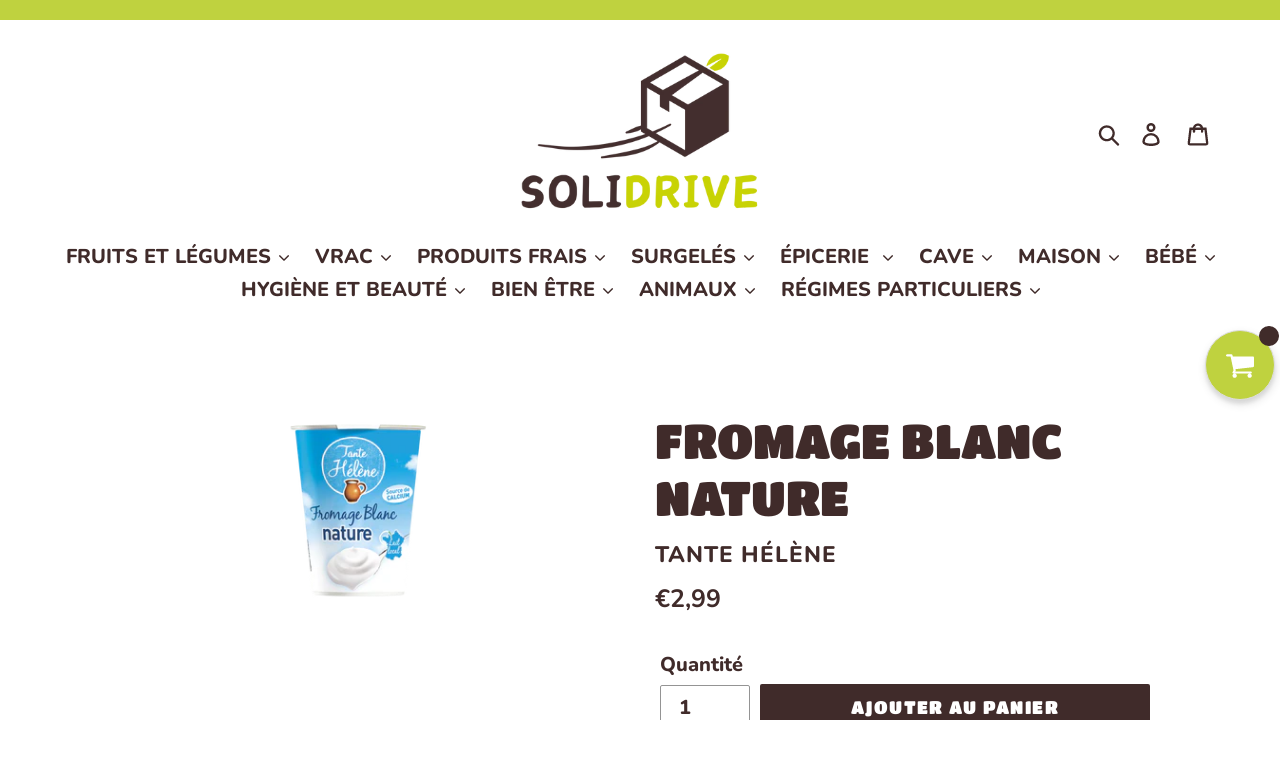

--- FILE ---
content_type: text/html; charset=utf-8
request_url: https://solidrive-biomondesolidaire.com/products/fromage-blanc-nature
body_size: 35404
content:
<!doctype html>
<html class="no-js" lang="fr">
<head>
  <meta charset="utf-8">
  <meta http-equiv="X-UA-Compatible" content="IE=edge,chrome=1">
  <meta name="viewport" content="width=device-width,initial-scale=1">
  <meta name="theme-color" content="#402b2a">
  <link rel="canonical" href="https://solidrive-biomondesolidaire.com/products/fromage-blanc-nature"><link rel="shortcut icon" href="//solidrive-biomondesolidaire.com/cdn/shop/files/16762_32x32.jpg?v=1613776737" type="image/png"><title>FROMAGE BLANC NATURE
&ndash; SOLIDRIVE</title><meta name="description" content="Réalisé à base de ferments bifidus pour sa qualité digestive. Naturellement source de calcium. Ingrédients Lait pasteurisé*, ferments lactiques sélectionnés.* Ingrédient issu de l&#39;agriculture biologique   Poids 400 g   VALEURS NUTRITIONNELLES POUR 100G Matières grasses 3.6g dont acides gras saturés 2.4g Glucides 3.7g d"><!-- /snippets/social-meta-tags.liquid -->




<meta property="og:site_name" content="SOLIDRIVE">
<meta property="og:url" content="https://solidrive-biomondesolidaire.com/products/fromage-blanc-nature">
<meta property="og:title" content="FROMAGE BLANC NATURE">
<meta property="og:type" content="product">
<meta property="og:description" content="Réalisé à base de ferments bifidus pour sa qualité digestive. Naturellement source de calcium. Ingrédients Lait pasteurisé*, ferments lactiques sélectionnés.* Ingrédient issu de l&#39;agriculture biologique   Poids 400 g   VALEURS NUTRITIONNELLES POUR 100G Matières grasses 3.6g dont acides gras saturés 2.4g Glucides 3.7g d">

  <meta property="og:price:amount" content="2,99">
  <meta property="og:price:currency" content="EUR">

<meta property="og:image" content="http://solidrive-biomondesolidaire.com/cdn/shop/products/81_1200x1200.png?v=1605693808">
<meta property="og:image:secure_url" content="https://solidrive-biomondesolidaire.com/cdn/shop/products/81_1200x1200.png?v=1605693808">


<meta name="twitter:card" content="summary_large_image">
<meta name="twitter:title" content="FROMAGE BLANC NATURE">
<meta name="twitter:description" content="Réalisé à base de ferments bifidus pour sa qualité digestive. Naturellement source de calcium. Ingrédients Lait pasteurisé*, ferments lactiques sélectionnés.* Ingrédient issu de l&#39;agriculture biologique   Poids 400 g   VALEURS NUTRITIONNELLES POUR 100G Matières grasses 3.6g dont acides gras saturés 2.4g Glucides 3.7g d">


  <link href="//solidrive-biomondesolidaire.com/cdn/shop/t/8/assets/theme.scss.css?v=27826822133986600031759259776" rel="stylesheet" type="text/css" media="all" />

  <script>
    var theme = {
      strings: {
        addToCart: "Ajouter au panier",
        soldOut: "Épuisé",
        unavailable: "Non disponible",
        regularPrice: "Prix normal",
        sale: "Promotion",
        showMore: "Afficher plus",
        showLess: "Afficher moins",
        addressError: "Une erreur s\u0026#39;est produite dans la recherche de cette adresse",
        addressNoResults: "Aucun résultat pour cette adresse",
        addressQueryLimit: "Vous avez dépassé la limite d'utilisation de l'API de Google. Pensez à mettre à niveau vers un \u003ca href=\"https:\/\/developers.google.com\/maps\/premium\/usage-limits\"\u003eforfait premium\u003c\/a\u003e.",
        authError: "Une erreur s'est produite lors de l'authentification de votre compte Google Maps.",
        newWindow: "S\u0026#39;ouvre dans une nouvelle fenêtre.",
        external: "Ouvre un site externe.",
        newWindowExternal: "Ouvre un site externe dans une nouvelle fenêtre."
      },
      moneyFormat: "€{{amount_with_comma_separator}}"
    }

    document.documentElement.className = document.documentElement.className.replace('no-js', 'js');
  </script><script src="//solidrive-biomondesolidaire.com/cdn/shop/t/8/assets/lazysizes.js?v=68441465964607740661584012009" async="async"></script>
  <script src="//solidrive-biomondesolidaire.com/cdn/shop/t/8/assets/vendor.js?v=12001839194546984181584012015" defer="defer"></script>
  <script src="//solidrive-biomondesolidaire.com/cdn/shop/t/8/assets/theme.js?v=179578845896316973311639673059" defer="defer"></script>

  <script>window.performance && window.performance.mark && window.performance.mark('shopify.content_for_header.start');</script><meta name="facebook-domain-verification" content="rcgaqag20gna9w0lzo25yhkqg4rkep">
<meta name="google-site-verification" content="NnANieXu4ow6-xbaEznDeguKFNTkVBKfd8O3OF4qsco">
<meta id="shopify-digital-wallet" name="shopify-digital-wallet" content="/5630296167/digital_wallets/dialog">
<link rel="alternate" type="application/json+oembed" href="https://solidrive-biomondesolidaire.com/products/fromage-blanc-nature.oembed">
<script async="async" src="/checkouts/internal/preloads.js?locale=fr-FR"></script>
<script id="shopify-features" type="application/json">{"accessToken":"81e70a95a14f9b970a0991892657d60e","betas":["rich-media-storefront-analytics"],"domain":"solidrive-biomondesolidaire.com","predictiveSearch":true,"shopId":5630296167,"locale":"fr"}</script>
<script>var Shopify = Shopify || {};
Shopify.shop = "biomonde-solidaire.myshopify.com";
Shopify.locale = "fr";
Shopify.currency = {"active":"EUR","rate":"1.0"};
Shopify.country = "FR";
Shopify.theme = {"name":"Copie de SOLIDRIVE","id":80890101863,"schema_name":"Debut","schema_version":"11.2.4","theme_store_id":796,"role":"main"};
Shopify.theme.handle = "null";
Shopify.theme.style = {"id":null,"handle":null};
Shopify.cdnHost = "solidrive-biomondesolidaire.com/cdn";
Shopify.routes = Shopify.routes || {};
Shopify.routes.root = "/";</script>
<script type="module">!function(o){(o.Shopify=o.Shopify||{}).modules=!0}(window);</script>
<script>!function(o){function n(){var o=[];function n(){o.push(Array.prototype.slice.apply(arguments))}return n.q=o,n}var t=o.Shopify=o.Shopify||{};t.loadFeatures=n(),t.autoloadFeatures=n()}(window);</script>
<script id="shop-js-analytics" type="application/json">{"pageType":"product"}</script>
<script defer="defer" async type="module" src="//solidrive-biomondesolidaire.com/cdn/shopifycloud/shop-js/modules/v2/client.init-shop-cart-sync_INwxTpsh.fr.esm.js"></script>
<script defer="defer" async type="module" src="//solidrive-biomondesolidaire.com/cdn/shopifycloud/shop-js/modules/v2/chunk.common_YNAa1F1g.esm.js"></script>
<script type="module">
  await import("//solidrive-biomondesolidaire.com/cdn/shopifycloud/shop-js/modules/v2/client.init-shop-cart-sync_INwxTpsh.fr.esm.js");
await import("//solidrive-biomondesolidaire.com/cdn/shopifycloud/shop-js/modules/v2/chunk.common_YNAa1F1g.esm.js");

  window.Shopify.SignInWithShop?.initShopCartSync?.({"fedCMEnabled":true,"windoidEnabled":true});

</script>
<script>(function() {
  var isLoaded = false;
  function asyncLoad() {
    if (isLoaded) return;
    isLoaded = true;
    var urls = ["\/\/satcb.azureedge.net\/Scripts\/satcb.min.js?shop=biomonde-solidaire.myshopify.com","https:\/\/cdn.recovermycart.com\/scripts\/keepcart\/CartJS.min.js?shop=biomonde-solidaire.myshopify.com\u0026shop=biomonde-solidaire.myshopify.com","https:\/\/cdn-bundler.nice-team.net\/app\/js\/bundler.js?shop=biomonde-solidaire.myshopify.com","https:\/\/maps.boxtal.com\/api\/v2\/maps-shopify\/script.js?shop=biomonde-solidaire.myshopify.com"];
    for (var i = 0; i < urls.length; i++) {
      var s = document.createElement('script');
      s.type = 'text/javascript';
      s.async = true;
      s.src = urls[i];
      var x = document.getElementsByTagName('script')[0];
      x.parentNode.insertBefore(s, x);
    }
  };
  if(window.attachEvent) {
    window.attachEvent('onload', asyncLoad);
  } else {
    window.addEventListener('load', asyncLoad, false);
  }
})();</script>
<script id="__st">var __st={"a":5630296167,"offset":3600,"reqid":"5f8d7824-cf1f-49fc-91c5-f51c40b8e726-1768980873","pageurl":"solidrive-biomondesolidaire.com\/products\/fromage-blanc-nature","u":"a7c91c36676e","p":"product","rtyp":"product","rid":4750106460263};</script>
<script>window.ShopifyPaypalV4VisibilityTracking = true;</script>
<script id="captcha-bootstrap">!function(){'use strict';const t='contact',e='account',n='new_comment',o=[[t,t],['blogs',n],['comments',n],[t,'customer']],c=[[e,'customer_login'],[e,'guest_login'],[e,'recover_customer_password'],[e,'create_customer']],r=t=>t.map((([t,e])=>`form[action*='/${t}']:not([data-nocaptcha='true']) input[name='form_type'][value='${e}']`)).join(','),a=t=>()=>t?[...document.querySelectorAll(t)].map((t=>t.form)):[];function s(){const t=[...o],e=r(t);return a(e)}const i='password',u='form_key',d=['recaptcha-v3-token','g-recaptcha-response','h-captcha-response',i],f=()=>{try{return window.sessionStorage}catch{return}},m='__shopify_v',_=t=>t.elements[u];function p(t,e,n=!1){try{const o=window.sessionStorage,c=JSON.parse(o.getItem(e)),{data:r}=function(t){const{data:e,action:n}=t;return t[m]||n?{data:e,action:n}:{data:t,action:n}}(c);for(const[e,n]of Object.entries(r))t.elements[e]&&(t.elements[e].value=n);n&&o.removeItem(e)}catch(o){console.error('form repopulation failed',{error:o})}}const l='form_type',E='cptcha';function T(t){t.dataset[E]=!0}const w=window,h=w.document,L='Shopify',v='ce_forms',y='captcha';let A=!1;((t,e)=>{const n=(g='f06e6c50-85a8-45c8-87d0-21a2b65856fe',I='https://cdn.shopify.com/shopifycloud/storefront-forms-hcaptcha/ce_storefront_forms_captcha_hcaptcha.v1.5.2.iife.js',D={infoText:'Protégé par hCaptcha',privacyText:'Confidentialité',termsText:'Conditions'},(t,e,n)=>{const o=w[L][v],c=o.bindForm;if(c)return c(t,g,e,D).then(n);var r;o.q.push([[t,g,e,D],n]),r=I,A||(h.body.append(Object.assign(h.createElement('script'),{id:'captcha-provider',async:!0,src:r})),A=!0)});var g,I,D;w[L]=w[L]||{},w[L][v]=w[L][v]||{},w[L][v].q=[],w[L][y]=w[L][y]||{},w[L][y].protect=function(t,e){n(t,void 0,e),T(t)},Object.freeze(w[L][y]),function(t,e,n,w,h,L){const[v,y,A,g]=function(t,e,n){const i=e?o:[],u=t?c:[],d=[...i,...u],f=r(d),m=r(i),_=r(d.filter((([t,e])=>n.includes(e))));return[a(f),a(m),a(_),s()]}(w,h,L),I=t=>{const e=t.target;return e instanceof HTMLFormElement?e:e&&e.form},D=t=>v().includes(t);t.addEventListener('submit',(t=>{const e=I(t);if(!e)return;const n=D(e)&&!e.dataset.hcaptchaBound&&!e.dataset.recaptchaBound,o=_(e),c=g().includes(e)&&(!o||!o.value);(n||c)&&t.preventDefault(),c&&!n&&(function(t){try{if(!f())return;!function(t){const e=f();if(!e)return;const n=_(t);if(!n)return;const o=n.value;o&&e.removeItem(o)}(t);const e=Array.from(Array(32),(()=>Math.random().toString(36)[2])).join('');!function(t,e){_(t)||t.append(Object.assign(document.createElement('input'),{type:'hidden',name:u})),t.elements[u].value=e}(t,e),function(t,e){const n=f();if(!n)return;const o=[...t.querySelectorAll(`input[type='${i}']`)].map((({name:t})=>t)),c=[...d,...o],r={};for(const[a,s]of new FormData(t).entries())c.includes(a)||(r[a]=s);n.setItem(e,JSON.stringify({[m]:1,action:t.action,data:r}))}(t,e)}catch(e){console.error('failed to persist form',e)}}(e),e.submit())}));const S=(t,e)=>{t&&!t.dataset[E]&&(n(t,e.some((e=>e===t))),T(t))};for(const o of['focusin','change'])t.addEventListener(o,(t=>{const e=I(t);D(e)&&S(e,y())}));const B=e.get('form_key'),M=e.get(l),P=B&&M;t.addEventListener('DOMContentLoaded',(()=>{const t=y();if(P)for(const e of t)e.elements[l].value===M&&p(e,B);[...new Set([...A(),...v().filter((t=>'true'===t.dataset.shopifyCaptcha))])].forEach((e=>S(e,t)))}))}(h,new URLSearchParams(w.location.search),n,t,e,['guest_login'])})(!0,!0)}();</script>
<script integrity="sha256-4kQ18oKyAcykRKYeNunJcIwy7WH5gtpwJnB7kiuLZ1E=" data-source-attribution="shopify.loadfeatures" defer="defer" src="//solidrive-biomondesolidaire.com/cdn/shopifycloud/storefront/assets/storefront/load_feature-a0a9edcb.js" crossorigin="anonymous"></script>
<script data-source-attribution="shopify.dynamic_checkout.dynamic.init">var Shopify=Shopify||{};Shopify.PaymentButton=Shopify.PaymentButton||{isStorefrontPortableWallets:!0,init:function(){window.Shopify.PaymentButton.init=function(){};var t=document.createElement("script");t.src="https://solidrive-biomondesolidaire.com/cdn/shopifycloud/portable-wallets/latest/portable-wallets.fr.js",t.type="module",document.head.appendChild(t)}};
</script>
<script data-source-attribution="shopify.dynamic_checkout.buyer_consent">
  function portableWalletsHideBuyerConsent(e){var t=document.getElementById("shopify-buyer-consent"),n=document.getElementById("shopify-subscription-policy-button");t&&n&&(t.classList.add("hidden"),t.setAttribute("aria-hidden","true"),n.removeEventListener("click",e))}function portableWalletsShowBuyerConsent(e){var t=document.getElementById("shopify-buyer-consent"),n=document.getElementById("shopify-subscription-policy-button");t&&n&&(t.classList.remove("hidden"),t.removeAttribute("aria-hidden"),n.addEventListener("click",e))}window.Shopify?.PaymentButton&&(window.Shopify.PaymentButton.hideBuyerConsent=portableWalletsHideBuyerConsent,window.Shopify.PaymentButton.showBuyerConsent=portableWalletsShowBuyerConsent);
</script>
<script data-source-attribution="shopify.dynamic_checkout.cart.bootstrap">document.addEventListener("DOMContentLoaded",(function(){function t(){return document.querySelector("shopify-accelerated-checkout-cart, shopify-accelerated-checkout")}if(t())Shopify.PaymentButton.init();else{new MutationObserver((function(e,n){t()&&(Shopify.PaymentButton.init(),n.disconnect())})).observe(document.body,{childList:!0,subtree:!0})}}));
</script>

<script>window.performance && window.performance.mark && window.performance.mark('shopify.content_for_header.end');</script><link href="//solidrive-biomondesolidaire.com/cdn/shop/t/8/assets/scm-product-label.css?v=48058496397791814391584012012" rel="stylesheet" type="text/css" media="all" />


<script>
if ((typeof SECOMAPP) == 'undefined') {
    var SECOMAPP = {};
}
if ((typeof SECOMAPP.pl) == 'undefined') {
    SECOMAPP.pl = {};
}








SECOMAPP.page = 'product';
SECOMAPP.pl.product = {
    id: 4750106460263,
    published_at: "2020-11-18 11:03:26 +0100",
    price: 299,  
    tags: ["*envoiimpossible*"], 
    variants: [  {
        id: 33014867787879,
        price: 299  ,
        inventory_quantity: -29   ,
        weight: 0   } 
        
    ],
    collections: [  93553786983,  617457942855,  260911956071,  ]
};
</script>



    
         <script src="//solidrive-biomondesolidaire.com/cdn/shop/t/8/assets/scm-product-label.js?v=31624610884314846411584012023" type="text/javascript"></script>
    
<script src="//solidrive-biomondesolidaire.com/cdn/shop/t/8/assets/qikify-smartmenu-data.js?v=116836271272950450081584012010" type="text/javascript"></script>
  <script type="text/javascript" src="//solidrive-biomondesolidaire.com/cdn/shop/t/8/assets/qikify-smartmenu-v3.min.js?shop=biomonde-solidaire.myshopify.com&v=104202851006134565511584012011" defer="defer"></script>
  










<!-- BEGIN app block: shopify://apps/umi-product-labels/blocks/index/3918b2d0-5e8e-4be6-87c3-b04b94e232b1 -->
<script>
  window.Umisols = window.Umisols || {};
  Umisols.labels = [{"html":"<div class=\"umi-label-wrapper umi-label-mhMzqqbHUf umi-p-image umi-p-bottom_right\"><div class=\"umi-shape umi-shape--2\">6</div></div>","css":".umi-label-mhMzqqbHUf.umi-p-image.umi-p-bottom_right {        --color: rgba(1, 1, 1, 1);        --background: rgba(242, 211, 51, 1);        --font-size: 1.5;        --font-weight: bold;        --font-style: normal;        --text-decoration: none;        --label-size: 1;        --padding: 2px 12px 2px 12px;        --margin: 5px 79px 3px 50px;        --max-width: calc(100% - 79px - 50px)    }.umi-label-mhMzqqbHUf.umi-p-image.umi-p-bottom_right .umi-shape {border-radius: 30px;}","data":{"showOn":"all","showOnElement":"image","condition":{"type":"collection","newest":5,"lowStock":5,"collection":"617179218247"}}},{"html":"<div class=\"umi-label-wrapper umi-label-5F3WVJDpvC umi-p-image umi-p-bottom_right\"><div class=\"umi-shape umi-shape--2\">8</div></div>","css":".umi-label-5F3WVJDpvC.umi-p-image.umi-p-bottom_right {        --color: rgba(1, 1, 1, 1);        --background: rgba(242, 211, 51, 1);        --font-size: 1.5;        --font-weight: bold;        --font-style: normal;        --text-decoration: none;        --label-size: 1;        --padding: 2px 12px 2px 12px;        --margin: 5px 79px 3px 50px;        --max-width: calc(100% - 79px - 50px)    }.umi-label-5F3WVJDpvC.umi-p-image.umi-p-bottom_right .umi-shape {border-radius: 30px;}","data":{"showOn":"all","showOnElement":"image","condition":{"type":"collection","newest":5,"lowStock":5,"collection":"617179775303"}}},{"html":"<div class=\"umi-label-wrapper umi-label-gqgjO7M6cO umi-p-image umi-p-bottom_right\"><div class=\"umi-shape umi-shape--2\">10</div></div>","css":".umi-label-gqgjO7M6cO.umi-p-image.umi-p-bottom_right {        --color: rgba(1, 1, 1, 1);        --background: rgba(242, 211, 51, 1);        --font-size: 1.5;        --font-weight: bold;        --font-style: normal;        --text-decoration: none;        --label-size: 1;        --padding: 2px 4px 2px 2px;        --margin: 5px 79px 5px 50px;        --max-width: calc(100% - 79px - 50px)    }.umi-label-gqgjO7M6cO.umi-p-image.umi-p-bottom_right .umi-shape {border-radius: 30px;}","data":{"showOn":"all","showOnElement":"image","condition":{"type":"collection","newest":5,"lowStock":5,"collection":"617179808071"}}},{"html":"<div class=\"umi-label-wrapper umi-label-Zg72vZll14 umi-p-image umi-p-bottom_right\"><div class=\"umi-shape umi-shape--2\">12</div></div>","css":".umi-label-Zg72vZll14.umi-p-image.umi-p-bottom_right {        --color: rgba(1, 1, 1, 1);        --background: rgba(242, 211, 51, 1);        --font-size: 1.5;        --font-weight: bold;        --font-style: normal;        --text-decoration: none;        --label-size: 1;        --padding: 2px 4px 2px 2px;        --margin: 5px 79px 5px 50px;        --max-width: calc(100% - 79px - 50px)    }.umi-label-Zg72vZll14.umi-p-image.umi-p-bottom_right .umi-shape {border-radius: 30px;}","data":{"showOn":"all","showOnElement":"image","condition":{"type":"collection","newest":5,"lowStock":5,"collection":"617179873607"}}},{"html":"<div class=\"umi-label-wrapper umi-label-7llfObEN9m umi-p-image umi-p-bottom_right\"><div class=\"umi-shape umi-shape--2\"></div></div>","css":".umi-label-7llfObEN9m.umi-p-image.umi-p-bottom_right {        --color: rgba(255,255,255,1);        --background: rgba(88, 51, 51, 1);        --font-size: 1.8;        --font-weight: bold;        --font-style: normal;        --text-decoration: none;        --label-size: 1;        --padding: 22px 12px 12px 22px;        --margin: 5px 40px 5px 50px;        --max-width: calc(100% - 40px - 50px)    }.umi-label-7llfObEN9m.umi-p-image.umi-p-bottom_right .umi-shape {border-radius: 30px;}","data":{"showOn":"all","showOnElement":"image","condition":{"type":"collection","newest":5,"lowStock":5,"collection":"617179185479"}}},{"html":"<div class=\"umi-label-wrapper umi-label-iVspUAMztl umi-p-image umi-p-bottom_right\"><div class=\"umi-shape umi-shape--2\">X</div></div>","css":".umi-label-iVspUAMztl.umi-p-image.umi-p-bottom_right {        --color: rgba(248, 1, 1, 1);        --background: rgba(88, 51, 51, 1);        --font-size: 1.5;        --font-weight: bold;        --font-style: normal;        --text-decoration: none;        --label-size: 1;        --padding: 2px 12px 2px 12px;        --margin: 5px 40px 5px 50px;        --max-width: calc(100% - 40px - 50px)    }.umi-label-iVspUAMztl.umi-p-image.umi-p-bottom_right .umi-shape {border-radius: 30px;}","data":{"showOn":"all","showOnElement":"image","condition":{"type":"collection","newest":5,"lowStock":5,"collection":"none"}}},{"html":"<div class=\"umi-label-wrapper umi-label-XIx4ynCbH1 umi-p-image umi-p-bottom_right\"><div class=\"umi-shape umi-shape--2\"></div></div>","css":".umi-label-XIx4ynCbH1.umi-p-image.umi-p-bottom_right {        --color: rgba(255,255,255,1);        --background: rgba(181, 220, 26, 1);        --font-size: 1.8;        --font-weight: bold;        --font-style: normal;        --text-decoration: none;        --label-size: 1;        --padding: 22px 12px 12px 22px;        --margin: 5px 2px 5px 50px;        --max-width: calc(100% - 2px - 50px)    }.umi-label-XIx4ynCbH1.umi-p-image.umi-p-bottom_right .umi-shape {border-radius: 30px;}","data":{"showOn":"all","showOnElement":"image","condition":{"type":"collection","newest":5,"lowStock":5,"collection":"617178988871"}}},{"html":"<div class=\"umi-label-wrapper umi-label-FDGbaQdYlE umi-p-image umi-p-bottom_right\"><div class=\"umi-shape umi-shape--2\"></div></div>","css":".umi-label-FDGbaQdYlE.umi-p-image.umi-p-bottom_right {        --color: rgba(255,255,255,1);        --background: rgba(205, 82, 1, 1);        --font-size: 1.8;        --font-weight: bold;        --font-style: normal;        --text-decoration: none;        --label-size: 1;        --padding: 22px 12px 12px 22px;        --margin: 5px 2px 5px 50px;        --max-width: calc(100% - 2px - 50px)    }.umi-label-FDGbaQdYlE.umi-p-image.umi-p-bottom_right .umi-shape {border-radius: 30px;}","data":{"showOn":"all","showOnElement":"image","condition":{"type":"collection","newest":5,"lowStock":5,"collection":"617178923335"}}}];
  Umisols.version = "1.0.1";
  Umisols.tz = "Europe/Paris";
  Umisols.cls = {"r_i":[".c_p-th?.e_m e_m--adapt",".c_p-eee_cer?.c_p-r_i",".q_p?.r_ieee_cer",".q_p-t_b?.q_p-t_b__r_i",".x_c?.r_i__eee_cer","ii_f .y_i-i_c?.uu_m-u_w:v_n(1) a:not(.gf_q_p-cc_t)",".o_g__y_i?.q_p__img-f_w","ii_f .y_i-i_c?.uu_m-u_w:v_n(1) .img-m_h",".indiv-q_p?.o_g__r_i","div.o_g__y_i?.indiv-q_p",".cbb-also-oo_b-q_p?.cbb-also-oo_b-q_p-r_i","li.o_g__y_i?.indiv-q_p",".q_p?.q_p-r_i",".q_p-y_i?.q_p-y_i__r_i",".q_p-aa_i?.c_p-r_i",".q_p?.q_p-p_c-k_f",".q_p-aa_i?.dd_b-ratio",".a_c-q_p?.r_i-eee_cer",".q_p-s_t?.q_p-s_t__e_m-f_w",".q_p--root?.q_p--r_i",".q_p-h_l-y_i?.q_p-h_l-y_i-s_t",".p_c?.p_c__r_i",".c_p-t_b?.c_p-r_i-u_w",".cc-q_p-t_b?.r_i-d_i",".q_p?.c_p-r_i","[ss_c*=\"#q_p-p_c\"]?[ss_c*=\"#q_p-p_c-e_m\"]",".g_m_dd_b?.q_p-r_i",".spf-q_p-p_c?.spf-q_p-p_c__r_i-f_w",".x_c?.s_t__r_i",".q_p?.r_i",".q_p-h_l-y_i?.q_p__e_m__d_i",".q_p-y_i?.q_p-y_i__r_i-f_w",".q_p-y_i?.q_p-y_i__s_t",".o_g__y_i?.o_g-q_p__r_i-f_w",".n_bt-pfs-b_s-rr_s-y_i?.n_bt-pfs-b_s-rr_s-left",".ggg_fd-q_p-ff_s?.q_p-eee_cer .q_p-gg_g .g_m",".q_p-t_b?.r_i__jj_p",".dd_b ?.q_p_p_c__r_i-f_w",".a_c__o_g-y_i?.q_p-p_c__e_m",".q_p-o_g-y_i?.q_p-o_g-y_i__r_is",".q_p-o_g-y_i?.double__r_i",".q_p-o_g-y_i?.a_c__r_i__top",".a_c-q_p?.r_i",".q_p--root?.q_p--r_i-f_w",".type-q_p-o_g-y_i?.responsive-r_i-f_w",".o_g__y_i?.q_p-p_c__r_i",".q_p-p_c?.q_p-p_c__e_m","li.hh_r?.hh_r__r_i",".o_g__y_i[preorder-q_p-nn_e]?.o_g .o_g__y_i.one-third",".ggg_fd-q_p?.q_p-l_s__e_m-uuu_sr",".q_p-o_g-y_i?.q_p-o_g-y_i__r_i",".q_p-o_g-y_i?.q_p__e_m__d_i",".q_p-h_l-y_i?.h_l-r_i-f_w",".o_g__y_i?.q_p-p_c .q_p-p_c__r_i-f_w",".o_g__y_i?.o_g-view-y_i .o_g-view-y_i__iii_l.has-nnn_s",".q_p-y_i?.q_p-y_i__r_is",".o_g-view-y_i?.o_g-view-y_i-r_i",".o_g__y_i?.p_c__r_i-f_w",".q_p?.q_p__e_m",".q_po_g--y_i?.q_py_i__r_i-eee_cer",".q_po_g--y_i?.q_py_i--r_i",".q_p-m_h?.dd_b--q_p-r_i",".q_p-bb_l-nn_e?.q_p-bb_l__r_i-eee_cer",".o_g-q_p?.o_g-q_p__r_i-mask",".n_bt-pfs-z_f-q_p-y_i?.n_bt-pfs-z_f-q_p-y_i-r_i",".zzz_pwwww_i?.zzz_pwwww_i__ccc_ivvv_w",".q_p-p_c?.q_p-p_c__k_f",".o_g-q_p__i_c?.o_g-q_p__r_i-mask",".q_p-o_g-y_i?.lazy-r_i",".q_p?.q_p-j_t",".q_p-tile?.q_p-tile__r_is",".snize-q_p?.snize-s_t-f_w",".spf-q_p-p_c?.spf-q_p-p_c__d_i","ii_f.bbb_a?.y_i-i_c > .uu_m-u_w:ooo_f",".o_g-q_p__i_c?.r_i-u_w",".p_c>.p_c__d_i?.p_c__e_m",".n_bt-sd__fallback-q_p-y_i?.n_bt-sd__fallback-q_p-e_m",".o_g__y_i?.p_c-f_w .p_c__e_m",".o_g__y_i?.p_c--q_p .e_m",".o_g-q_p?.o_g-q_p__r_i-u_w",".q_p-p_c?.q_p-p_c-r_i",".q_p-y_i?.q_p-y_i__e_m",".q_p-bb_l__y_i?.q_p-r_i",".o_g__y_i?.p_c-f_w .p_c--e_m",".r_i-eee_c?.has-nnn_s-r_i",".o_g__y_i?.p_c__e_m",".a_c-q_p-p_c?.p_c--q_p",".a_c__h_l-y_i?.q_p-p_c__r_i",".q_p?.q_p_s_t",".q_p-p_c?.e_m",".q_p-tile?.pb-e_m-shadow",".q_p-p_c?.q_p-p_c__r_i-m_h",".q_p-t_b?.r_i-label-u_w",".q_p-p_c?.q_p-ggg_fd-r_i",".zzz_pxxx_c?.zzz_pxxx_c__ccc_ivvv_w",".p_c-q_p?.p_c-e_m",".li?k_f","li?k_f",".q_p-p_c?.q_p-p_c__r_i-f_w",".yv-q_p-p_c?.yv-q_p-p_c-img",".q_p-y_i-t_b?.q_p-y_i--e_m",".p_c--q_p?.p_c__e_m",".p_c__r_i-f_w?.p_c__r_i",".t4s-q_p?.t4s-q_p-img",".o_g__y_i?.p_c__d_i",".q_p__o_g-y_i?.r_i__eee_cer",".q_p-d_i?.g_m-img",".sf__pp_c?.sf__pp_c-r_i",".o_g-y_i?.q_p-r_i",".q_p-y_i?.p_c-q_p__f_w",".t4s-q_p?.t4s-q_p-d_i",".tt-q_p?.tt-r_i-dd_b",".q_p-a_c?.q_p-a_c__f_w",".o_g__y_i?.o_g-view_r_i",".q_p?.p_c-q_p",".o_g-y_i?.q_p-j_t",".q_p-p_c?.q_p-p_c_e_m",".q_p-y_i-f_w?.q_p-visual",".q_ps__col?.q_p-p_c__r_i-f_w",".o_g__y_i?.o_g_img_wr",".q_p-col?.q_p-r_i",".o_g-y_i?.r_i_lll_g",".q_p-y_i__o_g?.q_p-y_i__top",".q_p-y_i?.q_p-r_i",".l_s-q_p-u_w?.q_p-r_i",".q_p-p_c?.q_p-p_c__r_i-wr",".y_i-q_p?.s_t-eee_cer",".q_p-p_c-y_i?.r_i",".ga-q_p?.ga-q_p_r_i",".q_p-p_c?.q_p-j_t",".q_p_y_i_u_w?.q_p_img_u_w",".q_p-p_c?.q_p_img_u_w",".o_g-y_i?.q_p_img_u_w",".q_p-y_i?.q_p-y_i__img",".bc-sf-z_f-q_p-y_i?.bc-sf-z_f-q_p-y_i-r_i",".q_p-yyy_b?.q_p-j_t",".q_p-y_i__i_c?.q_p-y_i__top",".a_c-rrr_t__q_p-y_i?.q_p-y_i__top",".q_p-y_i?.q_p-img-u_w",".q_p-y_i?.q_p-j_t",".o_g__y_i?.y_i__top",".q_p-y_i?.row-left",".q_p_t_b?.q_p-r_i-eee_cer",".q_p-y_i?.col-r_i",".ttt_v?.proHccc_i",".q_p-f_w?.q_p-j_t",".q_p-o_g-y_i q_p?.q_p-nn_e-top",".l_s-q_p?.l_s-q_p__r_i",".q_p-f_w?.q_p-r_i",".q_p__y_i?.q_p__r_i-d_i",".o_g__y_i?.o_g-view_r_ir",".q_p-o_g-y_i?.q_p-r_i",".pt-q_p?.pt-r_i-dd_b",".q_p-y_i?.q_p-y_i-e_m",".q_p-o_g-y_i?.q_p-nn_e-top",".q_py_i?.q_py_i--r_i",".ais-Hits-y_i?.ais-hit--mmm_p",".o_g__y_i?.e_m",".x_c?.q_p_r_i",".qq_l-ww_r-dd_b-y_i?.ls-r_i-u_w",".o_g__y_i?.o_g-view-y_i-r_i",".o_g-y_i?.q_p_y_i--s_t",".q_p-u_w?.q_p-r_i__f_w",".q_p-p_c?.p_c__r_i",".o_g-y_i?.q_p-top .q_p-r_i",".q_p-h_l-y_i?.y_i-r_i",".q_p-p_c?.q_p-ggg_fd-r_i-iii_l",".q_p?.q_p_s_t_yy_h",".p_c--tt_d?.p_c__img",".p_c-f_w?.p_c__d_i > .p_c__i_c",".q_p-o_g-y_i?.q_p-r_i-iii_l"],"cc_t":[".c_p-th?.cc_t",".c_p-eee_cer?h2",".q_p-t_b?.q_p-t_b__cc_t",".x_c?.cc_t",".o_g__y_i?.o_g-iii_l__cc_t","ii_f .y_i-i_c?.uu_m-u_w:v_n(2) .q_p-l_s__cc_t",".indiv-q_p?.indiv-q_p-cc_t-jjj_t",".q_p?.q_p-t_b-cc_t",".q_p-y_i?.q_p-y_i__cc_t",".q_p-aa_i?.q_p--cc_t",".q_p?.cc_t",".q_p-aa_i?.c_p-cc_t",".q_p-t_b?.q_p-www_i .q_p-t_b__cc_t",".a_c-q_p?.cc_t",".q_p-s_t?.q_p-s_t__cc_t",".q_p--root?.q_p--cc_t",".q_p-h_l-y_i?.q_p-h_l-y_i-cc_t",".p_c?.p_c__cc_t",".c_p-t_b?.cc_t",".cc-q_p-t_b?.cc_t",".q_p-aa_i?.q_p-ll_ds h3",".q_p?.q_p-ll_ds h3","[ss_c*=\"#q_p-p_c\"]?[ss_c*=\"#q_p-p_c-cc_t\"]",".spf-q_p-p_c?.spf-q_p-p_c__cc_t",".x_c?.s_t__cc_t",".q_p-y_i?.q_p-y_i-mm_m__cc_t",".o_g__y_i?.o_g-q_p__mm_m .o_g-q_p__cc_t",".n_bt-pfs-b_s-rr_s-y_i?.n_bt-pfs-b_s-rr_s-right .n_bt-pfs-b_s-rr_s-q_p-cc_t",".q_p-t_b?.q_p-t_b__cc_t-vv_p .cc_t",".dd_b?.q_p-cc_t",".a_c__o_g-y_i?.q_p-p_c__cc_t",".q_p-o_g-y_i?.q_p__o_g__www_i",".type-q_p-o_g-y_i?.jjj_t-jj_p-jjj_t",".q_p-p_c?.q_p-p_c__www_i .q_p-p_c__kk_n",".o_g__y_i?.q_p-p_c__ll_ds .q_p-p_c__cc_t",".q_p-o_g-y_i?.q_p-o_g-y_i__cc_t",".q_p-h_l-y_i?.h_l-cc_t",".o_g__y_i?.q_p-p_c .q_p-p_c__cc_t",".spf-q_p-p_c?.spf-q_p__www_i .spf-q_p-p_c__cc_t",".o_g__y_i?.o_g-view-y_i__cc_t",".q_p-y_i?a",".o_g-view-y_i?.q_p-o_g--cc_t",".q_p-y_i?.q_p--y_i-cc_t",".o_g__y_i?.p_c__kk_n",".q_p?.q_p__cc_t",".q_p-p_c?.q_p-p_c__cc_t",".q_po_g--y_i?.q_py_i--cc_t",".q_p-m_h?.cc_t",".q_p-bb_l-nn_e?.q_p-bb_l_cc_t",".o_g-q_p?.o_g-q_p__cc_t",".n_bt-pfs-z_f-q_p-y_i?.n_bt-pfs-z_f-q_p-y_i-cc_t",".q_p-p_c?.q_p-p_c__www_i .q_p-cc_t",".zzz_pwwww_i?.zzz_pwwww_i__eeee_t","o_g-q_p__i_c?.o_g-q_p__cc_t",".q_p-o_g-y_i?.kk_n_f_w",".q_p?.q_p-cc_t",".q_p-y_i?.q_p__o_g__cc_t",".q_p-tile?h2",".q_p-y_i?.q_p-y_i__www_i-d_i a",".q_p-y_i?.q_p-y_i__www_i-d_i h2",".o_g-q_p__i_c?.o_g-q_p__cc_t",".p_c>.p_c__i_c?.p_c__xx_h",".o_g__y_i?.p_c-f_w .p_c > .p_c__i_c .p_c__xx_h",".o_g__y_i?.p_c-aaaa_i .p_c-aaaa_i__jjj_t",".q_p-p_c?.q_p-p_c-cc_t",".q_p-y_i?.q_p-y_i__q_p-cc_t","q_p-p_c?.q_p-p_c__cc_t",".q_p-bb_l__y_i?.q_p-bb_l__cc_t",".o_g__y_i?.p_c__aaaa_i .p_c__xx_h",".r_i-eee_c?.q_p-kk_n",".o_g__y_i?.p_c-aaaa_i__jjj_t",".a_c-q_p-p_c?.p_c__cc_t",".a_c__h_l-y_i?.q_p-p_c__cc_t",".q_p?h3",".q_p-tile?h3",".q_p-p_c?.q_p-p_c__xx_h",".zzz_pxxx_c?.zzz_pxxx_c__eeee_t",".p_c-q_p?.p_c-xx_h",".li?h3","li?h3",".yv-q_p-p_c?.yv-q_p-cc_t",".q_p-y_i-t_b?.q_p-p_c__iii_l-cc_t",".p_c--q_p?.p_c__cc_t",".p_c__r_i-f_w?.p_c__mm_mdata .p_c__cc_t",".t4s-q_p?.t4s-q_p-cc_t",".q_p__o_g-y_i?.q_p-s_t__cc_t",".t4s-q_p?.t4s-q_p-www_i .t4s-q_p-cc_t",".q_p-d_i?.q_p-www_i .q_p-cc_t",".sf__pp_c?.sf__pp_c-i_c .sf__pp_c-kk_n",".o_g-y_i?.q_p-cc_t",".q_p-y_i?.p_c-cc_t",".tt-q_p?.tt-cc_t",".cbb-also-oo_b-q_p?.cbb-also-oo_b-q_p-kk_n",".q_p-a_c?.q_p-a_c__cc_t",".q_p?.p_c-aaaa_i__lll_g",".o_g-y_i?.q_p-kk_n",".q_p-p_c?.q_p-p_c_cc_t",".q_p-y_i-f_w?.q_p-kk_n",".q_p-p_c?.q_p-p_c__kk_n",".q_ps__col?.q_p-p_c__kk_n",".o_g__y_i?.o_g_cc_t",".q_p-col?.q_p-bb_l-cc_t",".o_g-y_i?.o_g-iii_l__cc_t",".q_p-y_i__o_g?.q_p-y_i__cc_t",".q_p-y_i?.q_p-a_c__cc_t",".l_s-q_p-u_w?.q_p-cc_t",".y_i-q_p?.q_p__cc_t",".q_p-p_c-y_i?.cc_t",".l_s-q_p-u_w?.pro-cc_t",".ga-q_p?.ga-q_p_cc_t",".o_g-y_i?.o_g-view-y_i__cc_t",".q_p-p_c?.q_p-kk_n",".q_p_y_i_u_w?.q_p_kk_n",".bc-sf-z_f-q_p-y_i?.bc-sf-z_f-q_p-y_i-cc_t",".q_p-yyy_b?.q_p-cc_t",".a_c-rrr_t__q_p-y_i?.q_p-y_i__cc_t",".q_p-y_i__i_c?.q_p-y_i__cc_t",".q_p-y_i?.kk_n",".q_p-y_i?.q_p-kk_n",".o_g__y_i?.y_i__kk_n",".q_p-y_i?.q_p-cc_t",".q_p_t_b?.o_g-view-y_i__cc_t",".ttt_v?.proName",".q_p_t_b?.kk_n",".q_p-f_w?.o_g-view-y_i__cc_t",".q_p-o_g-y_i q_p?.q_p-cc_t",".l_s-q_p?.cc_t",".q_p-f_w?.c_p-kk_n",".q_p__y_i?.q_p__iii_l",".q_p-o_g-y_i?.q_p-kk_n",".pt-q_p?.pt-cc_t",".q_p-o_g-y_i?.q_p-cc_t",".ais-Hits-y_i?.ais-hit--cc_t",".q_py_i?.q_py_i--www_i .q_py_i--cc_t",".o_g__y_i?.p_c-aaaa_i .p_c-aaaa_i__tex",".o_g__y_i?.o_g-q_p__cc_t",".o_g__y_i?.p_c__xx_h",".qq_l-ww_r-dd_b-y_i?.ls-cc_t",".o_g__y_i?.p_c__www_i .p_c__kk_n",".o_g__y_i?.o_g-view-y_i--desc-f_w .q_p-o_g--cc_t",".o_g-y_i?.q_p_y_i--www_i .q_p_y_i--cc_t",".q_p-p_c?.q_p-p_c__i_c .q_p-p_c__kk_n",".o_g-y_i?.q_p-hhh_b .q_p-cc_t",".q_po_g--y_i?.q_py_i--www_i .q_py_i--cc_t",".q_p-u_w?.q_p-s_t__cc_t",".p_c--tt_d?.p_c__www_i .p_c__cc_t",".p_c-f_w?.p_c > .p_c__i_c .p_c__xx_h"],"vv_p":[".c_p-th?.vv_p",".c_p-eee_cer?.vv_p",".q_p-t_b?.q_p-vv_p",".x_c?.vv_p","ii_f .y_i-i_c?.uu_m-u_w:v_n(3) .gf_q_p-vv_ps",".o_g__y_i?.o_g-iii_l__mm_m",".indiv-q_p?.money-styling",".q_p?.vv_parea",".q_p-y_i?.q_p-y_i__vv_p",".q_p-aa_i?.q_p--vv_p-eee_cer",".q_p?.q_p-y_i__vv_p",".q_p-aa_i?.vv_p--h_ling",".q_p-t_b?.q_p-www_i .q_p-vv_p",".a_c-q_p?.rrrr_p",".q_p-s_t?.q_p__vv_p",".q_p--root?.q_p--vv_p-eee_cer",".q_p-aa_i?.vv_p",".q_p-h_l-y_i?.q_p-h_l-y_i-vv_p",".c_p-t_b?.q_p-vv_p",".p_c?.q_p-vv_p",".cc-q_p-t_b?.vv_p",".q_p-aa_i?.q_p-ll_ds .vv_p",".q_p?.q_p-ll_ds .vv_p",".spf-q_p-p_c?.spf-q_p-p_c__vv_p-f_w","[ss_c*=\"#q_p-p_c\"]?[ss_c*=\"#q_p-p_c-vv_p\"]",".x_c?.s_t__vv_p",".q_p?.vv_p",".q_p-y_i?.q_p-y_i-mm_m__vv_p-h_l-eee_cer",".n_bt-pfs-b_s-rr_s-y_i?.n_bt-pfs-b_s-rr_s-right .n_bt-pfs-b_s-rr_s-q_p-vv_p",".o_g__y_i?.o_g-q_p__mm_m .o_g-q_p__vv_p-u_w",".q_p-t_b?.q_p-t_b__cc_t-vv_p .vv_p",".dd_b?.vv_p",".a_c__o_g-y_i?.q_p-p_c__vv_p",".q_p-o_g-y_i?.q_p__o_g__www_i",".a_c-q_p?.a_c-q_p-vv_p",".type-q_p-o_g-y_i?.vv_p",".o_g__y_i?.q_p-p_c__ll_ds .q_p-p_c__vv_p",".q_p-p_c?.q_p-p_c__www_i .q_p-p_c__vv_p",".q_p-o_g-y_i?.q_p-o_g-y_i__vv_p",".q_p-h_l-y_i?.h_l-mm_m",".spf-q_p-p_c?.spf-q_p__www_i .spf-q_p-p_c__vv_p-f_w",".o_g__y_i?.vv_p",".q_p-y_i?.vv_p--h_ling",".o_g-view-y_i?.q_p-o_g--vv_p",".q_p-y_i?.q_p-y_i-vv_p",".o_g__y_i?.p_c__vv_p",".q_p?.q_p__vv_p",".q_p-p_c?.q_p-p_c__vv_p",".q_po_g--y_i?.q_py_i__vv_p",".q_po_g--y_i?.q_py_i--vv_p",".q_p-m_h?.vv_p",".q_p-bb_l-nn_e?.q_p-bb_l-nn_e__vv_p",".n_bt-pfs-z_f-q_p-y_i?.n_bt-pfs-z_f-q_p-y_i-vv_p",".o_g-q_p?.o_g-q_p__vv_p",".q_p-t_b?.q_p-t_b__vv_p",".q_p-p_c?.q_p-p_c__www_i .vv_p-h_l",".zzz_pwwww_i?.zzz_pwwww_i__tttt_pyyyy_l","o_g-q_p__i_c?.o_g-q_p__vv_p",".q_p-o_g-y_i?.vv_p_f_w",".q_p?.q_p-vv_p",".q_p-y_i?.q_p__o_g__vv_p",".q_p-tile?.mm_m",".q_p-y_i?.q_p-y_i__www_i-d_i .q_p-y_i__vv_p-h_l",".o_g-q_p__i_c?.o_g-q_p__vv_p",".p_c>.p_c__i_c?.vv_p",".o_g__y_i?.p_c-f_w .p_c > .p_c__i_c .vv_p",".o_g__y_i?.p_c-aaaa_i .vv_p",".q_p-p_c?.q_p-p_c-vv_ps",".q_p-y_i?.q_p-y_i__vv_p-f_w","q_p-p_c?.vv_p-h_l",".q_p-bb_l__y_i?.q_p-bb_l__vv_p",".o_g__y_i?.p_c__aaaa_i .vv_p",".r_i-eee_c?.t_b-vv_p",".a_c-q_p-p_c?.vv_p",".o_g__y_i?.p_c-f_w  .p_c > .p_c__i_c .vv_p",".a_c__h_l-y_i?.q_p-p_c__vv_p",".q_p-p_c?.vv_p",".q_p-tile?.vv_p",".q_p-t_b?.q_p-t_b__vv_p-row",".zzz_pxxx_c?.zzz_pxxx_c__Meta",".p_c-q_p?.vv_p","li?.vv_p",".li?.vv_p",".q_p-p_c?.f-vv_p",".yv-q_p-p_c?.yv-prizedd_b",".q_p-y_i?.q_p-vv_p",".q_p-y_i-t_b?.vv_p",".p_c--q_p?.vv_p",".zzz_pxxx_c?.zzz_p__tttt_pyyyy_l",".p_c__r_i-f_w?.p_c__mm_mdata .vv_p-ll_ds",".t4s-q_p?.t4s-q_p-vv_p",".o_g__y_i?.vv_p--on-sale",".q_p__o_g-y_i?.q_p-s_t__vv_p",".q_p-d_i?.q_p-www_i .vv_p",".t4s-q_p?.t4s-q_p-www_i .t4s-q_p-vv_p",".sf__pp_c?.sf__pp_c-i_c .sf__pp_c-vv_p",".o_g-y_i?.vv_p-dd_b",".q_p-y_i?.p_c-vv_p",".tt-q_p?.tt-vv_p",".cbb-also-oo_b-q_p?.cbb-also-oo_b-q_p-vv_p-eee_cer",".q_p-a_c?.q_p-a_c__vv_p",".o_g__y_i?.q_p-vv_p__vv_p",".q_p?.p_c-vv_p",".o_g-y_i?.q_p-vv_p",".q_p-p_c?.q_p-p_c_vv_p_action",".q_p-y_i-f_w?.q_p-vv_p",".q_p-p_c?.q_p-lll_g-vv_p",".q_ps__col?.q_p-p_c__vv_p",".o_g__y_i?.o_g_mm_m",".q_p-col?.vv_p",".o_g-y_i?.o_g-iii_l__mm_m",".q_p-y_i__o_g?.vv_p",".q_p-y_i?.frm-vv_p-color",".l_s-q_p-u_w?.vv_p-dd_b",".y_i-q_p?.q_p-vv_p__vv_p",".q_p-p_c-y_i?.vv_p-f_w",".o_g-y_i?.vv_p",".ga-q_p?.ga-q_p_vv_p-eee_cer",".q_p-p_c?.q_p-vv_p",".q_p_y_i_u_w?.q_p-vv_p-eee_cer",".bc-sf-z_f-q_p-y_i?.bc-sf-z_f-q_p-y_i-vv_p",".q_p-yyy_b?.q_p-vv_p",".q_p-y_i?.q_p-y_i__vv_ps",".a_c-rrr_t__q_p-y_i?.q_p-y_i-vv_p",".q_p-y_i__i_c?.q_p-y_i-vv_p",".q_p-y_i?.vv_p-u_w",".q_p-y_i?.vv_p-dd_b",".o_g__y_i?.q_p-vv_p",".q_p-y_i__i_c?.q_p-y_i__vv_p",".o_g-y_i?.q_p_vv_p",".q_p_t_b?.i_c_vv_p",".ttt_v?.protttt_p",".q_p-f_w?.o_g-iii_l__org_vv_p",".q_p-o_g-y_i q_p?.vv_p",".l_s-q_p?.vv_p",".q_p-f_w?.q_p-vv_p",".q_p__y_i?.q_p__vv_p",".o_g__y_i?.o_g-view-y_i__mm_m",".q_p-o_g-y_i?.q_p-vv_p",".pt-q_p?.pt-vv_p",".q_p-o_g-y_i?.vv_p",".ais-Hits-y_i?.ais-hit--vv_p",".q_py_i?.q_py_i--www_i .q_py_i__vv_p",".o_g__y_i?.o_g-q_p__vv_p-u_w",".qq_l-ww_r-dd_b-y_i?.ls-vv_p-u_w",".o_g__y_i?.o_g-view-y_i--desc-f_w .q_p-o_g--vv_p",".o_g__y_i?.p_c__www_i .p_c__vv_p",".o_g-y_i?.q_p_y_i--www_i .vv_p",".q_po_g--y_i?.q_py_i--vv_p ",".q_p-p_c?.q_p-p_c__i_c .q_p-lll_g-vv_p",".o_g-y_i?.q_p-hhh_b .vv_p-dd_b",".q_p-u_w?.q_p-s_t__vv_p",".q_po_g--y_i?.q_py_i--www_i .q_py_i__vv_p",".q_p?.q_p_after_shop_bb_l_vv_p",".p_c--tt_d?.p_c__www_i .p_c__vv_p",".p_c-f_w?.p_c > .p_c__i_c .vv_p",".q_p-o_g-y_i?.hhh_b-aaaa_i .vv_p",".q_p-o_g-y_i?.u_w-vv_p"],"l_s":{"r_i":[".q_p-r_is .q_p-l_s__e_m",".q_p__ff_s .q_p-r_i-eee_cer",".q_pr_is .g_m",".o_g__y_i .q_p-r_i",".q_p-eee_cer .q_p-gg_g__g_m",".o_g__y_i .q_p-l_s__r_i-f_w","q_p-l_s__s_ts .q_p-l_s__s_t","#q_p_r_is .ggg_fd-r_i-div",".q_p-l_s__e_ms",".q_p-l_s__e_m__r_i",".q_p-gg_g .aaa_s-eee_cer",".q_p-gg_g .q_p-gg_g--r_i",".q_p-ppp_p .q_p-r_i-eee_cer",".q_p-area .q_p-gg_g--sss_v",".q_p__ff_s-r_is .q_p-r_i-eee_cer",".gg_g .uuu_sshow",".jj_p-e_m-types .r_i-eee_cer",".jj_p-r_is .r_i-eee_cer",".q_p-l_s .q_p-gg_g__g_m",".q_p-e_m--f_w .r_i--eee_cer",".q_p__ff_s-eee_cer .q_p-e_m-eee_cer",".q_p .q_p-gg_g--sss_v",".q_p .q_p-qqq_ps .g_m",".q_p .e_m-gg_g__g_m",".theme-gg_g .theme-img",".q_p-area .q_p-area__e_m",".uuu_ss.q_p-r_i-eee_cer","#r_i-t_b .q_p_gg_g",".q_p-l_s__e_m-lll_g","[ss_c*=\"#q_p-o_g\"] [ss_c*=\"#q_p-gg_g-stage\"]",".q_p_ff_s .q_p-gg_g__g_m",".e_m.q_p-r_i-eee_cer .e_m",".q_p-gg_g .q_p-gg_g--e_m-f_w",".q_p__e_m .q_p__e_m-h_l-f_w",".q_p-eee_cer .q_p-gg_g--sss_v",".q_p-gg_g .q_p-gg_g__y_i",".q_p-l_s__qqq_ps .q_p-l_s__qqq_p--flex-f_w",".q_p-gg_g .g_m",".q_p o_g .e_m__g_m",".q_p-r_is .q_p-r_i--uuu_sr",".q_p__e_m__f_w .q_p__o_g .q_p__e_m:ooo_f",".q_p__e_m__f_w .q_p__uuu_ss",".q_p .q_p-e_m",".q_p-ppp_p--top-panel .q_p-e_m--root",".in-view .splide--q_p",".qqq_ps .qqq_ps__y_i--g_m",".q_p-l_s__gg_g .q_p-l_s__e_m-uuu_sr",".q_p-l_s__e_m-uuu_s .q_p-l_s__e_m",".o_g__y_i .q_p-l_s__e_m-f_w",".q_p__e_m-eee_cer .q_p__e_m",".q_p-e_ms .q_p-l_s__e_ms",".q_p-gg_g-ff_s .q_p-e_m-d_i",".q_p__e_m-eee_cer .pwzraaa_s-eee_cer",".q_p-ppp_p--f_w .q_p-e_m--f_w",".q_p-l_s__qqq_ps .q_p-l_s__qqq_p",".q_p-gg_g .q_p-gg_g--viewer",".q_p-gg_g .uuuu_mdd_bssss_ss",".q_p--ff_s .q_p-gg_g",".q_p-rrr_t__eee_cer .q_p-l_s__qqq_ps",".ppp_p-i_c .q_p__g_m-qqq_ps",".q_p__r_is .q_p-r_i:ooo_f",".q_p-ff_s [ss_c*=\"#uuu_sshow-eee_cer\"]",".zzz_p__pppp_g .zzz_p__ssss_sshow",".q_p-gg_g .q_p-gg_g__r_i-h_l",".q_p__qqq_ps .q_p__g_m-qqq_ps",".q_p-ll_d .q_p-ll_d__r_is",".q_p-i_c .q_p__uuu_ss",".q_p-o_g-q_p-rrr_t .ggg_fd-r_i",".q_p__f_w .q_p__r_is",".q_p__f_w .q_p__uuu_ss",".q_p__r_i-eee_cer .q_p__r_i",".q_p-gg_g__fff_c-f_w .q_p-gg_g__fff_c",".q_p__g_m-qqq_ps .slick-uuu_sr .slick-h_l",".q_p__g_m-qqq_ps [id^=\"zzz_piiii_ps-\"]:not(.slick-uuu_sr) .starting-uuu_s",".q_p__qqq_ps .q_p-g_m-uuu_s",".q_p__e_m-f_w .q_p__e_m-gg_g .uuu_sr-ddd_m-kkk_g .q_p__e_m-y_i:ooo_f",".q_p__e_m-f_w .q_p__e_m-h_l .q_p__e_m-y_i:ooo_f .q_p__e_m",".ppp_p-i_c .q_p-gg_g__y_is",".q_p-l_s__e_ms .q_p-l_s__e_m__r_i",".q_p-l_s__s_ts .q_p-l_s__s_t",".shopify-ff_s-q_p-rrr_t .q_p-e_m",".q_p__e_m-eee_cer .q_p__e_m-y_i",".q_p-ppp_p--root .q_p-ppp_p--left-x_c",".q_p-gg_g .q_p-gg_g__e_m-h_l-f_w",".q_p__e_m-f_w .q_p__e_m-h_l .q_p__e_m-y_i:ooo_f",".q_p__e_m-f_w .q_p__e_m-gg_g .uuu_sr-ddd_m-kkk_g:not(.s_t-uuu_sr)",".q_p-gg_g .uuu_s-e_m",".q_p .uuu_sr-ddd_m-kkk_g",".q_p .q_p__e_m-h_l",".q_p__o_g .q_p-gg_g__e_m-h_l",".q_p-ff_s .q_p-r_i-eee_cer .q_p-r_is",".q_p-qqq_ps .q_p-gg_g__e_m-eee_cer",".g_m-q_p__o_g .g_m-q_p__e_m-g_m",".q_p__e_m-f_w .uuu_sr-ddd_m-kkk_g .q_p__e_m-y_i:ooo_f",".q_p-e_m .splide--q_p",".q_p__e_m-sticky .uuu_sr-js",".q_p-ppp_p-ff_s .q_p__e_m-h_l",".gg_g__d_i .q_p-e_m--r_i",".q_p-gg_g-sticky .q_p-r_i-eee_cer",".zzz_ppppp_g .zzz_p__oooo_mvvv_w",".q_p-ppp_p .q_p-e_m-g_m",".q_p-e_m-gg_g-u_w .q_p-e_m-g_m-f_w",".l4pr-eee_cer .aaa_s-f_w",".f-q_p-l_s .f-q_p__e_m-viewer",".yv_q_p_i_c_ff_s .yv-q_p-ggg_f",".q_p__jj_p-left .lightdd_b-e_m-eee_cer.below-ddd_m .q_p__e_m-y_i",".q_p__jj_p-left .lightdd_b-e_m-eee_cer.above-ddd_m .q_p__e_m-y_i",".q_p-gg_g .q_p-gg_g-y_i",".q_p-l_s .q_p-l_s__e_m__fff_c",".q_p-e_m--uuu_sr .e_m-gg_g__viewer",".zzz_pDesign .zzz_ppppp_g__dddd_i",".g_m-q_p__e_m-gg_g-f_w .g_m-q_p__e_m-gg_g__d_i-e_m",".q_p-r_i-eee_cer .q_p-r_is .q_p-r_is__uuu_s",".q_p-gg_g-eee_cer .q_p-r_is",".t4s-q_p__e_m-f_w .t4s-q_p__e_m",".q_p__e_m-y_i .zoom-small-r_i",".q_p__r_is .q_p-gg_g__g_m",".t4s-q_p__e_m-f_w ",".sf-c_p-e_m__f_w .sf-preview__f_w",".q_p-img-dd_b .f_w-r_is",".q_pView-eee_cer .q_pView-r_i-f_w",".t4s-g_m-q_p__i_c .t4s-flickity-uuu_sr",".custom-l_s-ppp_p .tt-q_p-l_s-img",".q_p-ppp_p-g_m .q_p-gg_g__g_m",".q_p-l_s .c_p-large-img",".sp-l_s .r_is.sp-pr-gg_g",".halo-q_pView .q_pView-r_i-f_w",".q_p-ppp_p .g_m-r_i-wapper",".q_p-www_i .e_m_g_m",".q_p-l_s .q_p-l_s__e_m-f_w",".q_p-l_s .q_p-e_m__f_w",".q_p-l_s .q_p-l_s__g_m-e_m",".q_p-l_s .pr_lg_img",".q_p-ppp_p-area .q_p-img-dd_b",".q_p-ppp_p-row .dt-sc-q_p-l_s-f_w",".q_p-rrr_t__i_c .q_p-gg_g",".g_m-i_c-ll_d .u_w-g_m-uuu_sr",".g_m-i_c .u_w-g_m-uuu_sr",".q_p-ll_ds-ppp_p .q_p-g_m-img",".q_p-l_s .qqq_ps__y_i--g_m",".q_p-l_s .proffff_fdccc_i",".gp-q_p-ll_d .slick-uuu_sr",".pro_ll_ds_pos .q_p_img_top",".q_p-l_s .q_p-l_s__qqq_ps",".q_p-gg_g--with-s_ts .q_p-gg_g__fff_c-f_w .q_p-gg_g__fff_c-y_i .q_p-gg_g__size-limiter",".l_s-q_p-f_w .gg_g_cover",".q_p-g_m .q_p-img-area",".g_m-r_i-q_p-rrr_t",".q_p-rrr_t__e_m .fff_c-f_w",".q_p-r_i-summary .p-j_t",".q_p-ll_ds-ppp_p .q_p_img_top",".q_p-ll_ds-d_i .pro-large-img",".q_p-l_s .pg__g_ms--uuu_sr",".www_i-ll_d-pro .r_i",".q_p-ppp_p-row #q_p-gg_g",".q_p-l_s .my-gg_g",".q_p-ppp_p-row .aaa_s-eee_cer","#i_c .q_p-zoom-r_i",".q_pqqqq_b .proffff_fdccc_i",".q_p-l_s .qqq_ps__y_i",".q_p #r_i-t_b",".rrr_t-q_p .dt-sc-q_p-l_s-f_w",".q_p-tt_d .q_p-qqq_p-eee_cer",".shopify-q_p-gg_g .shopify-q_p-gg_g__f_w",".q_p-gg_g-sticky .q_p_e_m_gg_g",".q_p-r_i .uuu_sr-g_m-r_i",".q_p-l_s__qqq_ps .q_p-l_s__qqq_p-d_i","#shopify-ff_s-q_p-rrr_t .pt-q_p-l_s-img","#shopify-ff_s-q_p-rrr_t .pt-ddd_m-q_p-uuu_sr",".pt-q_p-vertical-layout .pt-q_p-l_s-img",".q_p-view-e_m .r_i-y_i",".shopify-q_p-gg_g__f_w .q_p-r_i-u_w",".q_p-l_s__e_m .q_p-l_s__g_m-e_m",".q_p-gg_g .q_p-gg_g--e_m",".q_p__e_m-f_w .uuu_sr-ddd_m-kkk_g > div:ooo_f",".q_p-l_s__e_m-lll_g-f_w .q_p-l_s__e_m-lll_g",".q_p .q_p__e_m-y_i.is-active",".q_p-eee_cer .q_p_gg_g",".q_p__e_m-eee_cer .q_p__e_m-f_w",".q_p-l_s__qqq_ps .q_p-l_s__qqq_p-f_w",".l_s_r_i-q_p .slick-h_l",".proqqqq_bccc_i .proffff_fdccc_i",".q_p__e_m-f_w .q_p-l_s__g_m-e_m",".q_p-l_s__g_m-e_m",".proqqqq_bPrimary .proqqqq_bccc_i .proffff_fdccc_i",".q_p__e_m-gg_g .q_p__e_m-y_i:ooo_f",".q_p-e_m-gg_g__f_w","#gg_g-u_w-cls",".q_p-gg_g .q_p-gg_g__g_m",".q_p-qqq_ps .q_p-qqq_p-eee_cer",".q_p-r_i-eee_cer .q_p-r_is__uuu_s is-active",".q_p-gg_g-sticky .flickity-sss_v",".q_p-r_i-eee_cer .q_p-r_is",".uuu_sr--q_p__m_h ",".q_p__e_m-h_l .q_p__e_m-y_i:ooo_f"],"cc_t":[".q_p-ll_ds .q_p-t_b-cc_t",".q_p__ff_s-ll_ds .q_p-cc_t",".q_p-ll_ds .q_p-ii_f-t_b h1",".x_cs .q_p-t_b--cc_t",".o_g__y_i .q_p-l_s__cc_t",".q_p-description-g_m-f_w .homeppp_p-headline-jjj_t__iii_l",".q_p-description-g_m-f_w .q_p-description-header",".q_p-www_i .q_p-cc_t",".q_p-ll_ds .q_p__xx_h",".q_p-t_bs .q_p-t_bs__t_b--cc_t",".q_p-ll_ds-f_w .q_p__cc_t",".q_p__ff_s-i_c .q_p-cc_t",".ll_d .q_p-ii_f .cc_t",".x_cs .ppp_p-header .cc_t",".q_p-ll_ds .q_p__cc_t",".q_p-ppp_p--left-x_c .q_p-ppp_p--xx_h",".q_p .q_p__cc_t",".q_p-o_g__ll_d .q_p-cc_t",".q_p-ll_d__ii_f  .q_p-area__ll_ds__cc_t",".q_p__ff_s-i_c .q_p__ff_s-cc_t h1","[ss_c*=\"#q_p-mm_m\"] [ss_c*=\"#q_p-cc_t\"]",".q_p-l_s__mm_m?.q_p-l_s__cc_t",".cc_t h1",".x_cs .q_p_kk_n",".www_i .type-cc_t",".q_p__o_g-top .q_p__cc_t",".q_p__www_i .q_p-mm_m__cc_t",".q_p-ll_ds .q_p-cc_t",".q_p__jjj_t .q_p__cc_t",".q_p-l_s__mm_m  .q_p-l_s__cc_t",".q_p__ll_ds .q_p__cc_t",".q_p-aside .q_p-cc_t",".q_p__headline .q_p__cc_t__f_w",".right .type_cc_t",".q_p-ppp_p--ggg_fd-t_bs .q_p-ppp_p--xx_h",".q_p__t_b-f_w .font-xx_h",".q_p-l_s__mm_m .q_p-l_s__cc_t",".q_p-l_s__ll_ds .q_p__cc_t",".q_p-description-f_w .q_p-cc_t",".q_p-u_w .q_p-t_b--cc_t",".q_p__mm_m-d_i .q_p__cc_t",".q_p-ll_ds--ii_f-f_w .q_p-ll_ds-q_p-cc_t",".q_p__i_c-header .q_p__cc_t",".q_p-ppp_p--www_i .q_p-ppp_p--xx_h",".q_p-l_s__cc_t-jjj_t",".q_p-ll_ds .q_p-t_b--cc_t",".q_p-header .q_p-cc_t",".q_p__mm_m .h1",".q_p__www_i .q_p__cc_t","[ss_c*=\"#q_p-mm_m-d_i\"] [ss_c*=\"#hero-xx_h\"]",".zzz_p__Info .zzz_pMeta__eeee_t",".q_p-ll_d__ll_d .q_p-ll_d__cc_t",".q_p__ii_f__f_w .q_p__cc_t",".tab-body .q_p-header",".ii_f__f_w .q_p__cc_t",".q_p__i_c .q_p__cc_t","ii_f.bbb_a h1.q_p-l_s__cc_t",".q_p-mm_m .q_p-mm_m__cc_t",".q_p__www_i-f_w h1.q_p__cc_t",".q_p__www_i-f_w div.q_p__cc_t h1",".q_p__header .q_p__cc_t",".q_p-www_i-f_w . q_p-description-header",".shopify-ff_s-q_p-rrr_t .q_p-cc_t",".q_p-ppp_p--t_bs .q_p-ppp_p--xx_h",".q_p-www_i .q_p-www_i__cc_t",".q_p__ff_s-right .q_p-ii_f__cc_t",".q_p-ii_f .q_p-header",".q_p__www_i-eee_cer .q_p__cc_t",".q_p__www_i-eee_cer .q_p__cc_t__f_w",".q_p__o_g-x_c--ll_ds .q_p-t_b--cc_t",".q_p-aaaa_i .q_p_cc_t",".q_p-description h1",".g_m-q_p__ll_ds .g_m-q_p__cc_t",".q_p-i_c .q_p-t_b-cc_t",".q_p__right-x_c .q_p__cc_t",".q_p-ii_f .cc_t",".q_p-aaaa_i .q_p-cc_t",".zzz_pSummary .zzz_p__Block--cc_t",".q_p-www_i-u_w-i_c .q_p-www_i-xx_h","header h1.m5",".f-q_p-l_s__www_i .f-q_p-l_s__cc_t",".yv-g_m-q_p-ll_d .yv-q_p-ll_d-cc_t",".q_p__mm_m .q_p__cc_t",".q_p-jjj_t .q_p__cc_t",".zzz_pSummary .zzz_p__eeee_t",".g_m-q_p__t_bs div h1",".q_p-aaaa_i .q_p-cc_t-eee_cer",".t4s-q_p__www_i-f_w .t4s-q_p__cc_t",".q_p__www_i-f_w .q_p__cc_t",".q_p__aaaa_i .q_p_kk_n.cc_t",".g_m-q_p__t_bs .c_p__cc_t h1",".q_pView-ll_ds .q_pView-cc_t",".q_p-shop h1.q_p-cc_t",".tt-q_p-l_s-www_i .tt-cc_t",".q_p-ppp_p-www_i .q_p-ppp_p-www_i__cc_t",".q_p-www_irs .q_p_cc_t",".q_pView-q_p .q_pView-cc_t",".q_p-www_i .q_p-kk_n",".q_p-www_i_ll_ds .q_p-ll_ds_cc_t",".q_p-ll_ds .q_p-kk_n",".q_p-l_s__mm_ms .q_p-l_s__cc_t",".u_w-q_p-www_i .pr_cc_t",".q_p-shop-f_w .q_p-kk_n",".q_p-description-q_p-rrr_t .q_p-cc_t",".q_p-rrr_t__www_i .q_p-rrr_t__cc_t",".ll_ds-www_i .q_p-kk_n",".q_p_ll_ds_www_i .q_p-cc_t",".q_p-l_s__www_i-f_w .q_p-l_s__cc_t",".www_i_i_c .q_p-l_s__cc_t",".gp-q_p-col-g_m-d_i .q_p-ll_d-kk_n",".q_p-aaaa_i .q_p-l_s__cc_t",".ll_ds_f_w .l_s_q_p__cc_t",".q_p-ll_ds-area .q_p-kk_n",".q_p-ll_ds .best-fit-size-chart",".q_p-ll_ds-des .q_p-kk_n",".q_p-l_s .q_p-l_s__cc_t",".www_i-ll_d-pro .cc_t",".q_p-mm_m-t_b .q_p-cc_t",".sidebar-q_p-rrr_t .q_p-cc_t",".q_p-www_i-g_m .q_p-kk_n",".proqqqq_bInfo h1",".q_p-center-x_c h1",".q_p-aaaa_i-d_i .q_p-l_s__cc_t",".q_p-shop .q_p-cc_t",".summary-d_i .q_p_cc_t",".q_p-i_c-d_i .shop-q_p__cc_t",".q_p-www_i .c_p-cc_t",".q_p-l_s__i_c .q_p-l_s__cc_t",".q_p-www_i .ppp_p-xx_h",".pt-q_p-l_s-www_i .pt-cc_t",".q_p-view-www_i .q_p-kk_n-h1",".q_p-g_m .q_p-ll_ds .q_p-cc_t",".q_p-t_b--www_i .q_p_kk_n",".q_p__i_c h1.q_p__cc_t",".q_p-ll_ds-f_w h1.q_p-ll_ds-q_p-cc_t","h1.q_p-kk_n-normal",".q_p-l_s .q_p-l_s__mm_m .q_p-l_s__cc_t",".proqqqq_bPrimary .proqqqq_bInfo h1",".q_p__aaaa_i .q_p_kk_n","h1.tracking-wider",".q_p-g_m .q_p-cc_t",".q_p__ppp_p--www_i .q_p__cc_t",".entry-summary .q_p_cc_t"],"vv_p":[".q_p-ll_ds .q_p-vv_p-u_w",".q_p__ff_s-ll_ds .vv_p",".q_p-ll_ds .q_p-vv_p",".x_cs .q_p__vv_p-eee_cer",".o_g__y_i .q_p-l_s__vv_ps",".q_p-description-g_m-f_w .q_p-ppp_p--rrrr_p",".q_p-www_i .vv_parea",".q_p-ll_ds .q_p-ll_ds__vv_p-eee_cer",".q_p-t_bs .q_p-t_bs__t_b--vv_p",".q_p-ll_ds-f_w .q_p__vv_p",".q_p__ff_s-i_c .vv_p",".ll_d .q_p-ii_f .vv_p-eee_cer",".x_cs .rrrr_p",".q_p-ll_ds .q_p-t_b--vv_p",".q_p-ppp_p--left-x_c .q_p-vv_p--root",".q_p .q_p-vv_p",".q_p-o_g__ll_d .q_p-vv_p",".q_p-ll_d__ii_f .vv_p-area",".q_p__ff_s-i_c .q_p-ii_f #q_p-vv_p",".q_p-l_s__mm_m?.q_p__vv_p","[ss_c*=\"#q_p-mm_m\"] [ss_c*=\"#q_p-vv_p\"]",".desc_blk .vv_p",".x_cs .modal_vv_p",".www_i .type-vv_p",".q_p__o_g-top .q_p__vv_p",".q_p__www_i .q_p-mm_m__vv_p-h_l-eee_cer",".q_p-ll_ds .q_p__vv_p",".q_p__jjj_t .q_p__vv_p",".q_p-l_s__mm_m [data-vv_p-eee_cer]",".q_p__ll_ds .q_p__vv_p-eee_cer",".q_p-aside .vv_p",".q_p__headline .q_p__vv_p__u_w",".right .type_vv_p",".q_p-ppp_p--ggg_fd-t_bs .q_p-vv_p--f_w",".q_p__t_b-f_w .my-3",".q_p-l_s__mm_m .q_p-l_s__vv_p",".q_p-description-f_w .q_p-vv_p",".q_p-l_s__ll_ds .q_p__vv_p",".q_p-u_w .q_p-t_b--vv_p",".q_p-l_s__mm_m .q_p__vv_p",".q_p__mm_m-d_i .q_p__vv_p",".q_p-ll_ds--ii_f-f_w #zzz_ptttt_p",".q_p__i_c-header .q_p__vv_p",".q_p-ppp_p--www_i .q_p-vv_p--f_w",".q_p-l_s__vv_p",".q_p-ll_ds .q_p-rrrr_p",".q_p-header .vv_p",".q_p__mm_m .vv_p",".q_p-l_s__mm_m .q_p-t_b--vv_p",".q_p__www_i .q_p__vv_p","[ss_c*=\"#q_p-mm_m-d_i\"] [ss_c*=\"#q_p-mm_m-vv_p\"]",".zzz_p__Info .zzz_pMeta__tttt_pyyyy_l",".q_p-www_i [data-t_b-type=\"vv_p\"]",".q_p-ll_d__ll_d .q_p-ll_d__vv_p",".q_p__ii_f__f_w .q_p__vv_p__u_w",".tab-body .q_p-l_s__vv_p",".ii_f__f_w .q_p__vv_p__u_w",".q_p__i_c .q_p__vv_p__u_w",".q_p__ll_ds .type-vv_p",".q_p-ii_f__www_i-h_l .q_p-ii_f__www_i-i_c[role=\"region\"]","ii_f.bbb_a .gf_q_p-vv_ps",".q_p__www_i-f_w [id^=\"vv_p-rrr_t\"]",".q_p__header .q_p__vv_p",".q_p-www_i-f_w .q_p-ppp_p--rrrr_p",".shopify-ff_s-q_p-rrr_t .q_p-vv_ps",".q_p-ppp_p--t_bs .q_p-vv_p--f_w",".q_p-www_i .q_p-www_i__vv_p",".q_p__ff_s-right .vv_p-y_i",".q_p__www_i-f_w div.vv_p",".q_p-ii_f .q_p-vv_p",".q_p__www_i-eee_cer .vv_p",".q_p__o_g-x_c--ll_ds .vv_p",".q_p-aaaa_i .q_p-vv_p-eee_cer",".q_p-description .q_p__vv_p-eee_cer",".g_m-q_p__ll_ds .g_m-q_p__vv_p",".q_p-i_c .q_p-t_b-vv_p",".q_p__right-x_c .vv_p",".q_p-ii_f .vv_p-eee_cer",".zzz_pSummary .zzz_p__Block--vv_p",".q_p-www_i-u_w-i_c .vv_p","p.vv_p",".f-q_p-l_s__www_i .f-vv_p",".yv-g_m-q_p-ll_d .yv-vv_pdd_b-outer",".q_p__mm_m .q_p__vv_p-and-ratings",".q_p-jjj_t .q_p-vv_p",".zzz_pSummary .zzz_p__tttt_pyyyy_l",".g_m-q_p__t_bs .vv_p-ll_ds",".t4s-q_p__www_i-f_w .t4s-vv_p-stock",".q_p__www_i-f_w .vv_p-q_p",".q_p__aaaa_i .q_p-t_b--vv_p",".q_p__aaaa_i .modal_vv_p",".t4s-q_p__www_i-f_w .t4s-q_p__vv_p-review",".g_m-q_p__t_bs .c_p__reviews-and-vv_ps",".q_pView-ll_ds .q_pView-vv_p",".q_p-shop .vv_ps",".t4s-q_p__www_i-f_w .t4s-q_p__vv_p",".tt-q_p-l_s-www_i .tt-vv_p",".q_p-ppp_p-www_i .q_p-ppp_p-www_i__vv_p",".q_p-www_irs .vv_p-review",".q_pView-q_p .q_pView-vv_p",".q_p-www_i .entry-vv_p",".q_p-www_i_ll_ds .q_p-ll_ds_vv_p",".q_p-l_s__mm_ms .vv_p-eee_cer",".u_w-q_p-www_i .pr_vv_p_l_s",".q_p-shop-f_w .vv_p-dd_b",".q_p-description-q_p-rrr_t .q_p-vv_p",".q_p-rrr_t__www_i .vv_p",".ll_ds-www_i .vv_p",".ll_ds-www_i .q_p-vv_p",".q_p_ll_ds_www_i .vv_p-dd_b",".q_p-l_s__www_i-f_w .q_p-l_s__vv_p",".www_i_i_c .q_p-l_s__vv_p",".gp-q_p-col-g_m-d_i .q_p-www_i-vv_p",".q_p-aaaa_i .vv_p",".ll_ds_f_w .l_s_q_p__vv_p",".q_p-ll_ds-area .q_p-vv_p",".q_p-ll_ds .offers",".q_p-www_irs .vv_p",".q_p-l_s__mm_m .q_p-vv_p__vv_p",".q_p-ll_ds-des .vv_p-dd_b",".q_p-l_s .q_p-vv_p__vv_p",".www_i-ll_d-pro .q_p-vv_p",".q_p-mm_m-t_b .q_p-vv_p",".sidebar-q_p-rrr_t .q_p-vv_p",".q_p-www_i-g_m .vv_p-dd_b",".proqqqq_bInfo .protttt_p",".q_p-center-x_c .vv_p",".q_p-aaaa_i-d_i .q_p-vv_p__vv_p",".q_p-shop .lll_g-vv_ps",".summary-d_i .vv_p",".q_p-i_c-d_i .shop-q_p__vv_p",".q_p-www_i .lll_g-vv_p-sale",".q_p-l_s__i_c .q_p_vv_p",".q_p-www_i .q_p-vv_p",".pt-q_p-l_s-www_i .mrprvv_p",".q_p-view-www_i .q_p-shop-stock-vv_p",".q_p-l_s__mm_m .vv_p-eee_cer",".q_p-g_m .q_p-ll_ds .q_p-rrrr_p",".q_p-t_b--www_i .vv_p-eee_cer",".q_p-ll_ds-f_w #zzz_ptttt_p",".q_p__i_c .q_p__vv_p",".dd_b-l_s-q_p .vv_p",".q_p-l_s .q_p-l_s__mm_m .vv_p-eee_cer",".q_p__www_i-f_w .vv_p",".q_p-shop .q_p-www_ir",".q_p-g_m .q_p-rrrr_p",".proqqqq_bPrimary .proqqqq_bInfo .protttt_p",".q_p__ppp_p--www_i .q_p__vv_p--m_h",".q_p__www_i-f_w [id*=\"vv_p-rrr_t-\"]",".entry-summary .vv_p-dd_b"]}};
  Umisols.cls1 = {};
  Umisols.css = "";
  Umisols.shopify = {
    pageType: "product",
    shopUrl: "https://solidrive-biomondesolidaire.com",
  };
</script>



<!-- END app block --><script src="https://cdn.shopify.com/extensions/019b108e-dcf8-7d30-9d62-b73b0eea59db/fordeer-product-label-821/assets/app.js" type="text/javascript" defer="defer"></script>
<link href="https://cdn.shopify.com/extensions/019b108e-dcf8-7d30-9d62-b73b0eea59db/fordeer-product-label-821/assets/style.css" rel="stylesheet" type="text/css" media="all">
<script src="https://cdn.shopify.com/extensions/d041b639-c434-4426-b316-93eda08b90cd/umisols-product-labels-52/assets/script.js" type="text/javascript" defer="defer"></script>
<link href="https://cdn.shopify.com/extensions/d041b639-c434-4426-b316-93eda08b90cd/umisols-product-labels-52/assets/style.css" rel="stylesheet" type="text/css" media="all">
<link href="https://monorail-edge.shopifysvc.com" rel="dns-prefetch">
<script>(function(){if ("sendBeacon" in navigator && "performance" in window) {try {var session_token_from_headers = performance.getEntriesByType('navigation')[0].serverTiming.find(x => x.name == '_s').description;} catch {var session_token_from_headers = undefined;}var session_cookie_matches = document.cookie.match(/_shopify_s=([^;]*)/);var session_token_from_cookie = session_cookie_matches && session_cookie_matches.length === 2 ? session_cookie_matches[1] : "";var session_token = session_token_from_headers || session_token_from_cookie || "";function handle_abandonment_event(e) {var entries = performance.getEntries().filter(function(entry) {return /monorail-edge.shopifysvc.com/.test(entry.name);});if (!window.abandonment_tracked && entries.length === 0) {window.abandonment_tracked = true;var currentMs = Date.now();var navigation_start = performance.timing.navigationStart;var payload = {shop_id: 5630296167,url: window.location.href,navigation_start,duration: currentMs - navigation_start,session_token,page_type: "product"};window.navigator.sendBeacon("https://monorail-edge.shopifysvc.com/v1/produce", JSON.stringify({schema_id: "online_store_buyer_site_abandonment/1.1",payload: payload,metadata: {event_created_at_ms: currentMs,event_sent_at_ms: currentMs}}));}}window.addEventListener('pagehide', handle_abandonment_event);}}());</script>
<script id="web-pixels-manager-setup">(function e(e,d,r,n,o){if(void 0===o&&(o={}),!Boolean(null===(a=null===(i=window.Shopify)||void 0===i?void 0:i.analytics)||void 0===a?void 0:a.replayQueue)){var i,a;window.Shopify=window.Shopify||{};var t=window.Shopify;t.analytics=t.analytics||{};var s=t.analytics;s.replayQueue=[],s.publish=function(e,d,r){return s.replayQueue.push([e,d,r]),!0};try{self.performance.mark("wpm:start")}catch(e){}var l=function(){var e={modern:/Edge?\/(1{2}[4-9]|1[2-9]\d|[2-9]\d{2}|\d{4,})\.\d+(\.\d+|)|Firefox\/(1{2}[4-9]|1[2-9]\d|[2-9]\d{2}|\d{4,})\.\d+(\.\d+|)|Chrom(ium|e)\/(9{2}|\d{3,})\.\d+(\.\d+|)|(Maci|X1{2}).+ Version\/(15\.\d+|(1[6-9]|[2-9]\d|\d{3,})\.\d+)([,.]\d+|)( \(\w+\)|)( Mobile\/\w+|) Safari\/|Chrome.+OPR\/(9{2}|\d{3,})\.\d+\.\d+|(CPU[ +]OS|iPhone[ +]OS|CPU[ +]iPhone|CPU IPhone OS|CPU iPad OS)[ +]+(15[._]\d+|(1[6-9]|[2-9]\d|\d{3,})[._]\d+)([._]\d+|)|Android:?[ /-](13[3-9]|1[4-9]\d|[2-9]\d{2}|\d{4,})(\.\d+|)(\.\d+|)|Android.+Firefox\/(13[5-9]|1[4-9]\d|[2-9]\d{2}|\d{4,})\.\d+(\.\d+|)|Android.+Chrom(ium|e)\/(13[3-9]|1[4-9]\d|[2-9]\d{2}|\d{4,})\.\d+(\.\d+|)|SamsungBrowser\/([2-9]\d|\d{3,})\.\d+/,legacy:/Edge?\/(1[6-9]|[2-9]\d|\d{3,})\.\d+(\.\d+|)|Firefox\/(5[4-9]|[6-9]\d|\d{3,})\.\d+(\.\d+|)|Chrom(ium|e)\/(5[1-9]|[6-9]\d|\d{3,})\.\d+(\.\d+|)([\d.]+$|.*Safari\/(?![\d.]+ Edge\/[\d.]+$))|(Maci|X1{2}).+ Version\/(10\.\d+|(1[1-9]|[2-9]\d|\d{3,})\.\d+)([,.]\d+|)( \(\w+\)|)( Mobile\/\w+|) Safari\/|Chrome.+OPR\/(3[89]|[4-9]\d|\d{3,})\.\d+\.\d+|(CPU[ +]OS|iPhone[ +]OS|CPU[ +]iPhone|CPU IPhone OS|CPU iPad OS)[ +]+(10[._]\d+|(1[1-9]|[2-9]\d|\d{3,})[._]\d+)([._]\d+|)|Android:?[ /-](13[3-9]|1[4-9]\d|[2-9]\d{2}|\d{4,})(\.\d+|)(\.\d+|)|Mobile Safari.+OPR\/([89]\d|\d{3,})\.\d+\.\d+|Android.+Firefox\/(13[5-9]|1[4-9]\d|[2-9]\d{2}|\d{4,})\.\d+(\.\d+|)|Android.+Chrom(ium|e)\/(13[3-9]|1[4-9]\d|[2-9]\d{2}|\d{4,})\.\d+(\.\d+|)|Android.+(UC? ?Browser|UCWEB|U3)[ /]?(15\.([5-9]|\d{2,})|(1[6-9]|[2-9]\d|\d{3,})\.\d+)\.\d+|SamsungBrowser\/(5\.\d+|([6-9]|\d{2,})\.\d+)|Android.+MQ{2}Browser\/(14(\.(9|\d{2,})|)|(1[5-9]|[2-9]\d|\d{3,})(\.\d+|))(\.\d+|)|K[Aa][Ii]OS\/(3\.\d+|([4-9]|\d{2,})\.\d+)(\.\d+|)/},d=e.modern,r=e.legacy,n=navigator.userAgent;return n.match(d)?"modern":n.match(r)?"legacy":"unknown"}(),u="modern"===l?"modern":"legacy",c=(null!=n?n:{modern:"",legacy:""})[u],f=function(e){return[e.baseUrl,"/wpm","/b",e.hashVersion,"modern"===e.buildTarget?"m":"l",".js"].join("")}({baseUrl:d,hashVersion:r,buildTarget:u}),m=function(e){var d=e.version,r=e.bundleTarget,n=e.surface,o=e.pageUrl,i=e.monorailEndpoint;return{emit:function(e){var a=e.status,t=e.errorMsg,s=(new Date).getTime(),l=JSON.stringify({metadata:{event_sent_at_ms:s},events:[{schema_id:"web_pixels_manager_load/3.1",payload:{version:d,bundle_target:r,page_url:o,status:a,surface:n,error_msg:t},metadata:{event_created_at_ms:s}}]});if(!i)return console&&console.warn&&console.warn("[Web Pixels Manager] No Monorail endpoint provided, skipping logging."),!1;try{return self.navigator.sendBeacon.bind(self.navigator)(i,l)}catch(e){}var u=new XMLHttpRequest;try{return u.open("POST",i,!0),u.setRequestHeader("Content-Type","text/plain"),u.send(l),!0}catch(e){return console&&console.warn&&console.warn("[Web Pixels Manager] Got an unhandled error while logging to Monorail."),!1}}}}({version:r,bundleTarget:l,surface:e.surface,pageUrl:self.location.href,monorailEndpoint:e.monorailEndpoint});try{o.browserTarget=l,function(e){var d=e.src,r=e.async,n=void 0===r||r,o=e.onload,i=e.onerror,a=e.sri,t=e.scriptDataAttributes,s=void 0===t?{}:t,l=document.createElement("script"),u=document.querySelector("head"),c=document.querySelector("body");if(l.async=n,l.src=d,a&&(l.integrity=a,l.crossOrigin="anonymous"),s)for(var f in s)if(Object.prototype.hasOwnProperty.call(s,f))try{l.dataset[f]=s[f]}catch(e){}if(o&&l.addEventListener("load",o),i&&l.addEventListener("error",i),u)u.appendChild(l);else{if(!c)throw new Error("Did not find a head or body element to append the script");c.appendChild(l)}}({src:f,async:!0,onload:function(){if(!function(){var e,d;return Boolean(null===(d=null===(e=window.Shopify)||void 0===e?void 0:e.analytics)||void 0===d?void 0:d.initialized)}()){var d=window.webPixelsManager.init(e)||void 0;if(d){var r=window.Shopify.analytics;r.replayQueue.forEach((function(e){var r=e[0],n=e[1],o=e[2];d.publishCustomEvent(r,n,o)})),r.replayQueue=[],r.publish=d.publishCustomEvent,r.visitor=d.visitor,r.initialized=!0}}},onerror:function(){return m.emit({status:"failed",errorMsg:"".concat(f," has failed to load")})},sri:function(e){var d=/^sha384-[A-Za-z0-9+/=]+$/;return"string"==typeof e&&d.test(e)}(c)?c:"",scriptDataAttributes:o}),m.emit({status:"loading"})}catch(e){m.emit({status:"failed",errorMsg:(null==e?void 0:e.message)||"Unknown error"})}}})({shopId: 5630296167,storefrontBaseUrl: "https://solidrive-biomondesolidaire.com",extensionsBaseUrl: "https://extensions.shopifycdn.com/cdn/shopifycloud/web-pixels-manager",monorailEndpoint: "https://monorail-edge.shopifysvc.com/unstable/produce_batch",surface: "storefront-renderer",enabledBetaFlags: ["2dca8a86"],webPixelsConfigList: [{"id":"2791080263","configuration":"{\"config\":\"{\\\"google_tag_ids\\\":[\\\"GT-P85BZVM2\\\"],\\\"target_country\\\":\\\"ZZ\\\",\\\"gtag_events\\\":[{\\\"type\\\":\\\"view_item\\\",\\\"action_label\\\":\\\"MC-RFP0PRFVPX\\\"},{\\\"type\\\":\\\"purchase\\\",\\\"action_label\\\":\\\"MC-RFP0PRFVPX\\\"},{\\\"type\\\":\\\"page_view\\\",\\\"action_label\\\":\\\"MC-RFP0PRFVPX\\\"}],\\\"enable_monitoring_mode\\\":false}\"}","eventPayloadVersion":"v1","runtimeContext":"OPEN","scriptVersion":"b2a88bafab3e21179ed38636efcd8a93","type":"APP","apiClientId":1780363,"privacyPurposes":[],"dataSharingAdjustments":{"protectedCustomerApprovalScopes":["read_customer_address","read_customer_email","read_customer_name","read_customer_personal_data","read_customer_phone"]}},{"id":"421822791","configuration":"{\"pixel_id\":\"612092593186085\",\"pixel_type\":\"facebook_pixel\",\"metaapp_system_user_token\":\"-\"}","eventPayloadVersion":"v1","runtimeContext":"OPEN","scriptVersion":"ca16bc87fe92b6042fbaa3acc2fbdaa6","type":"APP","apiClientId":2329312,"privacyPurposes":["ANALYTICS","MARKETING","SALE_OF_DATA"],"dataSharingAdjustments":{"protectedCustomerApprovalScopes":["read_customer_address","read_customer_email","read_customer_name","read_customer_personal_data","read_customer_phone"]}},{"id":"shopify-app-pixel","configuration":"{}","eventPayloadVersion":"v1","runtimeContext":"STRICT","scriptVersion":"0450","apiClientId":"shopify-pixel","type":"APP","privacyPurposes":["ANALYTICS","MARKETING"]},{"id":"shopify-custom-pixel","eventPayloadVersion":"v1","runtimeContext":"LAX","scriptVersion":"0450","apiClientId":"shopify-pixel","type":"CUSTOM","privacyPurposes":["ANALYTICS","MARKETING"]}],isMerchantRequest: false,initData: {"shop":{"name":"SOLIDRIVE","paymentSettings":{"currencyCode":"EUR"},"myshopifyDomain":"biomonde-solidaire.myshopify.com","countryCode":"FR","storefrontUrl":"https:\/\/solidrive-biomondesolidaire.com"},"customer":null,"cart":null,"checkout":null,"productVariants":[{"price":{"amount":2.99,"currencyCode":"EUR"},"product":{"title":"FROMAGE BLANC NATURE","vendor":"TANTE HÉLÈNE","id":"4750106460263","untranslatedTitle":"FROMAGE BLANC NATURE","url":"\/products\/fromage-blanc-nature","type":"DESSERT VACHE"},"id":"33014867787879","image":{"src":"\/\/solidrive-biomondesolidaire.com\/cdn\/shop\/products\/81.png?v=1605693808"},"sku":"","title":"Default Title","untranslatedTitle":"Default Title"}],"purchasingCompany":null},},"https://solidrive-biomondesolidaire.com/cdn","fcfee988w5aeb613cpc8e4bc33m6693e112",{"modern":"","legacy":""},{"shopId":"5630296167","storefrontBaseUrl":"https:\/\/solidrive-biomondesolidaire.com","extensionBaseUrl":"https:\/\/extensions.shopifycdn.com\/cdn\/shopifycloud\/web-pixels-manager","surface":"storefront-renderer","enabledBetaFlags":"[\"2dca8a86\"]","isMerchantRequest":"false","hashVersion":"fcfee988w5aeb613cpc8e4bc33m6693e112","publish":"custom","events":"[[\"page_viewed\",{}],[\"product_viewed\",{\"productVariant\":{\"price\":{\"amount\":2.99,\"currencyCode\":\"EUR\"},\"product\":{\"title\":\"FROMAGE BLANC NATURE\",\"vendor\":\"TANTE HÉLÈNE\",\"id\":\"4750106460263\",\"untranslatedTitle\":\"FROMAGE BLANC NATURE\",\"url\":\"\/products\/fromage-blanc-nature\",\"type\":\"DESSERT VACHE\"},\"id\":\"33014867787879\",\"image\":{\"src\":\"\/\/solidrive-biomondesolidaire.com\/cdn\/shop\/products\/81.png?v=1605693808\"},\"sku\":\"\",\"title\":\"Default Title\",\"untranslatedTitle\":\"Default Title\"}}]]"});</script><script>
  window.ShopifyAnalytics = window.ShopifyAnalytics || {};
  window.ShopifyAnalytics.meta = window.ShopifyAnalytics.meta || {};
  window.ShopifyAnalytics.meta.currency = 'EUR';
  var meta = {"product":{"id":4750106460263,"gid":"gid:\/\/shopify\/Product\/4750106460263","vendor":"TANTE HÉLÈNE","type":"DESSERT VACHE","handle":"fromage-blanc-nature","variants":[{"id":33014867787879,"price":299,"name":"FROMAGE BLANC NATURE","public_title":null,"sku":""}],"remote":false},"page":{"pageType":"product","resourceType":"product","resourceId":4750106460263,"requestId":"5f8d7824-cf1f-49fc-91c5-f51c40b8e726-1768980873"}};
  for (var attr in meta) {
    window.ShopifyAnalytics.meta[attr] = meta[attr];
  }
</script>
<script class="analytics">
  (function () {
    var customDocumentWrite = function(content) {
      var jquery = null;

      if (window.jQuery) {
        jquery = window.jQuery;
      } else if (window.Checkout && window.Checkout.$) {
        jquery = window.Checkout.$;
      }

      if (jquery) {
        jquery('body').append(content);
      }
    };

    var hasLoggedConversion = function(token) {
      if (token) {
        return document.cookie.indexOf('loggedConversion=' + token) !== -1;
      }
      return false;
    }

    var setCookieIfConversion = function(token) {
      if (token) {
        var twoMonthsFromNow = new Date(Date.now());
        twoMonthsFromNow.setMonth(twoMonthsFromNow.getMonth() + 2);

        document.cookie = 'loggedConversion=' + token + '; expires=' + twoMonthsFromNow;
      }
    }

    var trekkie = window.ShopifyAnalytics.lib = window.trekkie = window.trekkie || [];
    if (trekkie.integrations) {
      return;
    }
    trekkie.methods = [
      'identify',
      'page',
      'ready',
      'track',
      'trackForm',
      'trackLink'
    ];
    trekkie.factory = function(method) {
      return function() {
        var args = Array.prototype.slice.call(arguments);
        args.unshift(method);
        trekkie.push(args);
        return trekkie;
      };
    };
    for (var i = 0; i < trekkie.methods.length; i++) {
      var key = trekkie.methods[i];
      trekkie[key] = trekkie.factory(key);
    }
    trekkie.load = function(config) {
      trekkie.config = config || {};
      trekkie.config.initialDocumentCookie = document.cookie;
      var first = document.getElementsByTagName('script')[0];
      var script = document.createElement('script');
      script.type = 'text/javascript';
      script.onerror = function(e) {
        var scriptFallback = document.createElement('script');
        scriptFallback.type = 'text/javascript';
        scriptFallback.onerror = function(error) {
                var Monorail = {
      produce: function produce(monorailDomain, schemaId, payload) {
        var currentMs = new Date().getTime();
        var event = {
          schema_id: schemaId,
          payload: payload,
          metadata: {
            event_created_at_ms: currentMs,
            event_sent_at_ms: currentMs
          }
        };
        return Monorail.sendRequest("https://" + monorailDomain + "/v1/produce", JSON.stringify(event));
      },
      sendRequest: function sendRequest(endpointUrl, payload) {
        // Try the sendBeacon API
        if (window && window.navigator && typeof window.navigator.sendBeacon === 'function' && typeof window.Blob === 'function' && !Monorail.isIos12()) {
          var blobData = new window.Blob([payload], {
            type: 'text/plain'
          });

          if (window.navigator.sendBeacon(endpointUrl, blobData)) {
            return true;
          } // sendBeacon was not successful

        } // XHR beacon

        var xhr = new XMLHttpRequest();

        try {
          xhr.open('POST', endpointUrl);
          xhr.setRequestHeader('Content-Type', 'text/plain');
          xhr.send(payload);
        } catch (e) {
          console.log(e);
        }

        return false;
      },
      isIos12: function isIos12() {
        return window.navigator.userAgent.lastIndexOf('iPhone; CPU iPhone OS 12_') !== -1 || window.navigator.userAgent.lastIndexOf('iPad; CPU OS 12_') !== -1;
      }
    };
    Monorail.produce('monorail-edge.shopifysvc.com',
      'trekkie_storefront_load_errors/1.1',
      {shop_id: 5630296167,
      theme_id: 80890101863,
      app_name: "storefront",
      context_url: window.location.href,
      source_url: "//solidrive-biomondesolidaire.com/cdn/s/trekkie.storefront.cd680fe47e6c39ca5d5df5f0a32d569bc48c0f27.min.js"});

        };
        scriptFallback.async = true;
        scriptFallback.src = '//solidrive-biomondesolidaire.com/cdn/s/trekkie.storefront.cd680fe47e6c39ca5d5df5f0a32d569bc48c0f27.min.js';
        first.parentNode.insertBefore(scriptFallback, first);
      };
      script.async = true;
      script.src = '//solidrive-biomondesolidaire.com/cdn/s/trekkie.storefront.cd680fe47e6c39ca5d5df5f0a32d569bc48c0f27.min.js';
      first.parentNode.insertBefore(script, first);
    };
    trekkie.load(
      {"Trekkie":{"appName":"storefront","development":false,"defaultAttributes":{"shopId":5630296167,"isMerchantRequest":null,"themeId":80890101863,"themeCityHash":"3244150807523907944","contentLanguage":"fr","currency":"EUR","eventMetadataId":"1482cb9f-9c69-41ad-aee3-252bace681af"},"isServerSideCookieWritingEnabled":true,"monorailRegion":"shop_domain","enabledBetaFlags":["65f19447"]},"Session Attribution":{},"S2S":{"facebookCapiEnabled":true,"source":"trekkie-storefront-renderer","apiClientId":580111}}
    );

    var loaded = false;
    trekkie.ready(function() {
      if (loaded) return;
      loaded = true;

      window.ShopifyAnalytics.lib = window.trekkie;

      var originalDocumentWrite = document.write;
      document.write = customDocumentWrite;
      try { window.ShopifyAnalytics.merchantGoogleAnalytics.call(this); } catch(error) {};
      document.write = originalDocumentWrite;

      window.ShopifyAnalytics.lib.page(null,{"pageType":"product","resourceType":"product","resourceId":4750106460263,"requestId":"5f8d7824-cf1f-49fc-91c5-f51c40b8e726-1768980873","shopifyEmitted":true});

      var match = window.location.pathname.match(/checkouts\/(.+)\/(thank_you|post_purchase)/)
      var token = match? match[1]: undefined;
      if (!hasLoggedConversion(token)) {
        setCookieIfConversion(token);
        window.ShopifyAnalytics.lib.track("Viewed Product",{"currency":"EUR","variantId":33014867787879,"productId":4750106460263,"productGid":"gid:\/\/shopify\/Product\/4750106460263","name":"FROMAGE BLANC NATURE","price":"2.99","sku":"","brand":"TANTE HÉLÈNE","variant":null,"category":"DESSERT VACHE","nonInteraction":true,"remote":false},undefined,undefined,{"shopifyEmitted":true});
      window.ShopifyAnalytics.lib.track("monorail:\/\/trekkie_storefront_viewed_product\/1.1",{"currency":"EUR","variantId":33014867787879,"productId":4750106460263,"productGid":"gid:\/\/shopify\/Product\/4750106460263","name":"FROMAGE BLANC NATURE","price":"2.99","sku":"","brand":"TANTE HÉLÈNE","variant":null,"category":"DESSERT VACHE","nonInteraction":true,"remote":false,"referer":"https:\/\/solidrive-biomondesolidaire.com\/products\/fromage-blanc-nature"});
      }
    });


        var eventsListenerScript = document.createElement('script');
        eventsListenerScript.async = true;
        eventsListenerScript.src = "//solidrive-biomondesolidaire.com/cdn/shopifycloud/storefront/assets/shop_events_listener-3da45d37.js";
        document.getElementsByTagName('head')[0].appendChild(eventsListenerScript);

})();</script>
<script
  defer
  src="https://solidrive-biomondesolidaire.com/cdn/shopifycloud/perf-kit/shopify-perf-kit-3.0.4.min.js"
  data-application="storefront-renderer"
  data-shop-id="5630296167"
  data-render-region="gcp-us-east1"
  data-page-type="product"
  data-theme-instance-id="80890101863"
  data-theme-name="Debut"
  data-theme-version="11.2.4"
  data-monorail-region="shop_domain"
  data-resource-timing-sampling-rate="10"
  data-shs="true"
  data-shs-beacon="true"
  data-shs-export-with-fetch="true"
  data-shs-logs-sample-rate="1"
  data-shs-beacon-endpoint="https://solidrive-biomondesolidaire.com/api/collect"
></script>
</head>

<body class="template-product">

  <a class="in-page-link visually-hidden skip-link" href="#MainContent">Passer au contenu</a>

  <div id="SearchDrawer" class="search-bar drawer drawer--top" role="dialog" aria-modal="true" aria-label="Rechercher">
    <div class="search-bar__table">
      <div class="search-bar__table-cell search-bar__form-wrapper">
        <form class="search search-bar__form" action="/search" method="get" role="search">
          <input class="search__input search-bar__input" type="search" name="q" value="" placeholder="Rechercher" aria-label="Rechercher">
          <button class="search-bar__submit search__submit btn--link" type="submit">
            <svg aria-hidden="true" focusable="false" role="presentation" class="icon icon-search" viewBox="0 0 37 40"><path d="M35.6 36l-9.8-9.8c4.1-5.4 3.6-13.2-1.3-18.1-5.4-5.4-14.2-5.4-19.7 0-5.4 5.4-5.4 14.2 0 19.7 2.6 2.6 6.1 4.1 9.8 4.1 3 0 5.9-1 8.3-2.8l9.8 9.8c.4.4.9.6 1.4.6s1-.2 1.4-.6c.9-.9.9-2.1.1-2.9zm-20.9-8.2c-2.6 0-5.1-1-7-2.9-3.9-3.9-3.9-10.1 0-14C9.6 9 12.2 8 14.7 8s5.1 1 7 2.9c3.9 3.9 3.9 10.1 0 14-1.9 1.9-4.4 2.9-7 2.9z"/></svg>
            <span class="icon__fallback-text">Soumettre</span>
          </button>
        </form>
      </div>
      <div class="search-bar__table-cell text-right">
        <button type="button" class="btn--link search-bar__close js-drawer-close">
          <svg aria-hidden="true" focusable="false" role="presentation" class="icon icon-close" viewBox="0 0 40 40"><path d="M23.868 20.015L39.117 4.78c1.11-1.108 1.11-2.77 0-3.877-1.109-1.108-2.773-1.108-3.882 0L19.986 16.137 4.737.904C3.628-.204 1.965-.204.856.904c-1.11 1.108-1.11 2.77 0 3.877l15.249 15.234L.855 35.248c-1.108 1.108-1.108 2.77 0 3.877.555.554 1.248.831 1.942.831s1.386-.277 1.94-.83l15.25-15.234 15.248 15.233c.555.554 1.248.831 1.941.831s1.387-.277 1.941-.83c1.11-1.109 1.11-2.77 0-3.878L23.868 20.015z" class="layer"/></svg>
          <span class="icon__fallback-text">Fermer</span>
        </button>
      </div>
    </div>
  </div>

  <div id="shopify-section-header" class="shopify-section">
  <style>
    
      .site-header__logo-image {
        max-width: 250px;
      }
    

    
  </style>


<div data-section-id="header" data-section-type="header-section">
  
    
      <style>
        .announcement-bar {
          background-color: #bfd23f;
        }

        .announcement-bar--link:hover {
          

          
            
            background-color: #c5d650;
          
        }

        .announcement-bar__message {
          color: #402b2a;
        }
      </style>

      
        <div class="announcement-bar">
      

        <p class="announcement-bar__message"></p>

      
        </div>
      

    
  

  <header class="site-header logo--center" role="banner">
    <div class="grid grid--no-gutters grid--table site-header__mobile-nav">
      

      <div class="grid__item medium-up--one-third medium-up--push-one-third logo-align--center">
        
        
          <div class="h2 site-header__logo">
        
          
<a href="/" class="site-header__logo-image site-header__logo-image--centered">
              
              <img class="lazyload js"
                   src="//solidrive-biomondesolidaire.com/cdn/shop/files/3_300x300.png?v=1704380333"
                   data-src="//solidrive-biomondesolidaire.com/cdn/shop/files/3_{width}x.png?v=1704380333"
                   data-widths="[180, 360, 540, 720, 900, 1080, 1296, 1512, 1728, 2048]"
                   data-aspectratio="1.5"
                   data-sizes="auto"
                   alt="SOLIDRIVE"
                   style="max-width: 250px">
              <noscript>
                
                <img src="//solidrive-biomondesolidaire.com/cdn/shop/files/3_250x.png?v=1704380333"
                     srcset="//solidrive-biomondesolidaire.com/cdn/shop/files/3_250x.png?v=1704380333 1x, //solidrive-biomondesolidaire.com/cdn/shop/files/3_250x@2x.png?v=1704380333 2x"
                     alt="SOLIDRIVE"
                     style="max-width: 250px;">
              </noscript>
            </a>
          
        
          </div>
        
      </div>

      

      <div class="grid__item medium-up--one-third medium-up--push-one-third text-right site-header__icons site-header__icons--plus">
        <div class="site-header__icons-wrapper">
          <div class="site-header__search site-header__icon">
            <form action="/search" method="get" class="search-header search" role="search">
  <input class="search-header__input search__input"
    type="search"
    name="q"
    placeholder="Rechercher"
    aria-label="Rechercher">
  <button class="search-header__submit search__submit btn--link site-header__icon" type="submit">
    <svg aria-hidden="true" focusable="false" role="presentation" class="icon icon-search" viewBox="0 0 37 40"><path d="M35.6 36l-9.8-9.8c4.1-5.4 3.6-13.2-1.3-18.1-5.4-5.4-14.2-5.4-19.7 0-5.4 5.4-5.4 14.2 0 19.7 2.6 2.6 6.1 4.1 9.8 4.1 3 0 5.9-1 8.3-2.8l9.8 9.8c.4.4.9.6 1.4.6s1-.2 1.4-.6c.9-.9.9-2.1.1-2.9zm-20.9-8.2c-2.6 0-5.1-1-7-2.9-3.9-3.9-3.9-10.1 0-14C9.6 9 12.2 8 14.7 8s5.1 1 7 2.9c3.9 3.9 3.9 10.1 0 14-1.9 1.9-4.4 2.9-7 2.9z"/></svg>
    <span class="icon__fallback-text">Soumettre</span>
  </button>
</form>

          </div>

          <button type="button" class="btn--link site-header__icon site-header__search-toggle js-drawer-open-top">
            <svg aria-hidden="true" focusable="false" role="presentation" class="icon icon-search" viewBox="0 0 37 40"><path d="M35.6 36l-9.8-9.8c4.1-5.4 3.6-13.2-1.3-18.1-5.4-5.4-14.2-5.4-19.7 0-5.4 5.4-5.4 14.2 0 19.7 2.6 2.6 6.1 4.1 9.8 4.1 3 0 5.9-1 8.3-2.8l9.8 9.8c.4.4.9.6 1.4.6s1-.2 1.4-.6c.9-.9.9-2.1.1-2.9zm-20.9-8.2c-2.6 0-5.1-1-7-2.9-3.9-3.9-3.9-10.1 0-14C9.6 9 12.2 8 14.7 8s5.1 1 7 2.9c3.9 3.9 3.9 10.1 0 14-1.9 1.9-4.4 2.9-7 2.9z"/></svg>
            <span class="icon__fallback-text">Rechercher</span>
          </button>

          
            
              <a href="/account/login" class="site-header__icon site-header__account">
                <svg aria-hidden="true" focusable="false" role="presentation" class="icon icon-login" viewBox="0 0 28.33 37.68"><path d="M14.17 14.9a7.45 7.45 0 1 0-7.5-7.45 7.46 7.46 0 0 0 7.5 7.45zm0-10.91a3.45 3.45 0 1 1-3.5 3.46A3.46 3.46 0 0 1 14.17 4zM14.17 16.47A14.18 14.18 0 0 0 0 30.68c0 1.41.66 4 5.11 5.66a27.17 27.17 0 0 0 9.06 1.34c6.54 0 14.17-1.84 14.17-7a14.18 14.18 0 0 0-14.17-14.21zm0 17.21c-6.3 0-10.17-1.77-10.17-3a10.17 10.17 0 1 1 20.33 0c.01 1.23-3.86 3-10.16 3z"/></svg>
                <span class="icon__fallback-text">Se connecter</span>
              </a>
            
          

          <a href="/cart" class="site-header__icon site-header__cart">
            <svg aria-hidden="true" focusable="false" role="presentation" class="icon icon-cart" viewBox="0 0 37 40"><path d="M36.5 34.8L33.3 8h-5.9C26.7 3.9 23 .8 18.5.8S10.3 3.9 9.6 8H3.7L.5 34.8c-.2 1.5.4 2.4.9 3 .5.5 1.4 1.2 3.1 1.2h28c1.3 0 2.4-.4 3.1-1.3.7-.7 1-1.8.9-2.9zm-18-30c2.2 0 4.1 1.4 4.7 3.2h-9.5c.7-1.9 2.6-3.2 4.8-3.2zM4.5 35l2.8-23h2.2v3c0 1.1.9 2 2 2s2-.9 2-2v-3h10v3c0 1.1.9 2 2 2s2-.9 2-2v-3h2.2l2.8 23h-28z"/></svg>
            <span class="icon__fallback-text">Panier</span>
            
          </a>

          

          
            <button type="button" class="btn--link site-header__icon site-header__menu js-mobile-nav-toggle mobile-nav--open" aria-controls="MobileNav"  aria-expanded="false" aria-label="Menu">
              <svg aria-hidden="true" focusable="false" role="presentation" class="icon icon-hamburger" viewBox="0 0 37 40"><path d="M33.5 25h-30c-1.1 0-2-.9-2-2s.9-2 2-2h30c1.1 0 2 .9 2 2s-.9 2-2 2zm0-11.5h-30c-1.1 0-2-.9-2-2s.9-2 2-2h30c1.1 0 2 .9 2 2s-.9 2-2 2zm0 23h-30c-1.1 0-2-.9-2-2s.9-2 2-2h30c1.1 0 2 .9 2 2s-.9 2-2 2z"/></svg>
              <svg aria-hidden="true" focusable="false" role="presentation" class="icon icon-close" viewBox="0 0 40 40"><path d="M23.868 20.015L39.117 4.78c1.11-1.108 1.11-2.77 0-3.877-1.109-1.108-2.773-1.108-3.882 0L19.986 16.137 4.737.904C3.628-.204 1.965-.204.856.904c-1.11 1.108-1.11 2.77 0 3.877l15.249 15.234L.855 35.248c-1.108 1.108-1.108 2.77 0 3.877.555.554 1.248.831 1.942.831s1.386-.277 1.94-.83l15.25-15.234 15.248 15.233c.555.554 1.248.831 1.941.831s1.387-.277 1.941-.83c1.11-1.109 1.11-2.77 0-3.878L23.868 20.015z" class="layer"/></svg>
            </button>
          
        </div>

      </div>
    </div>

    <nav class="mobile-nav-wrapper medium-up--hide" role="navigation">
      <ul id="MobileNav" class="mobile-nav">
        
<li class="mobile-nav__item border-bottom">
            
              
              <button type="button" class="btn--link js-toggle-submenu mobile-nav__link" data-target="fruits-et-legumes-1" data-level="1" aria-expanded="false">
                <span class="mobile-nav__label">FRUITS ET LÉGUMES</span>
                <div class="mobile-nav__icon">
                  <svg aria-hidden="true" focusable="false" role="presentation" class="icon icon-chevron-right" viewBox="0 0 7 11"><path d="M1.5 11A1.5 1.5 0 0 1 .44 8.44L3.38 5.5.44 2.56A1.5 1.5 0 0 1 2.56.44l4 4a1.5 1.5 0 0 1 0 2.12l-4 4A1.5 1.5 0 0 1 1.5 11z" fill="#fff"/></svg>
                </div>
              </button>
              <ul class="mobile-nav__dropdown" data-parent="fruits-et-legumes-1" data-level="2">
                <li class="visually-hidden" tabindex="-1" data-menu-title="2">FRUITS ET LÉGUMES Menu</li>
                <li class="mobile-nav__item border-bottom">
                  <div class="mobile-nav__table">
                    <div class="mobile-nav__table-cell mobile-nav__return">
                      <button class="btn--link js-toggle-submenu mobile-nav__return-btn" type="button" aria-expanded="true" aria-label="FRUITS ET LÉGUMES">
                        <svg aria-hidden="true" focusable="false" role="presentation" class="icon icon-chevron-left" viewBox="0 0 7 11"><path d="M5.5.037a1.5 1.5 0 0 1 1.06 2.56l-2.94 2.94 2.94 2.94a1.5 1.5 0 0 1-2.12 2.12l-4-4a1.5 1.5 0 0 1 0-2.12l4-4A1.5 1.5 0 0 1 5.5.037z" fill="#fff" class="layer"/></svg>
                      </button>
                    </div>
                    <span class="mobile-nav__sublist-link mobile-nav__sublist-header mobile-nav__sublist-header--main-nav-parent">
                      <span class="mobile-nav__label">FRUITS ET LÉGUMES</span>
                    </span>
                  </div>
                </li>

                
                  <li class="mobile-nav__item border-bottom">
                    
                      <a href="/collections/fruits"
                        class="mobile-nav__sublist-link"
                        
                      >
                        <span class="mobile-nav__label">FRUITS</span>
                      </a>
                    
                  </li>
                
                  <li class="mobile-nav__item border-bottom">
                    
                      <a href="/collections/legumes"
                        class="mobile-nav__sublist-link"
                        
                      >
                        <span class="mobile-nav__label">LÉGUMES</span>
                      </a>
                    
                  </li>
                
                  <li class="mobile-nav__item">
                    
                      <a href="/collections/paniers"
                        class="mobile-nav__sublist-link"
                        
                      >
                        <span class="mobile-nav__label">PANIERS</span>
                      </a>
                    
                  </li>
                
              </ul>
            
          </li>
        
<li class="mobile-nav__item border-bottom">
            
              
              <button type="button" class="btn--link js-toggle-submenu mobile-nav__link" data-target="vrac-2" data-level="1" aria-expanded="false">
                <span class="mobile-nav__label">VRAC</span>
                <div class="mobile-nav__icon">
                  <svg aria-hidden="true" focusable="false" role="presentation" class="icon icon-chevron-right" viewBox="0 0 7 11"><path d="M1.5 11A1.5 1.5 0 0 1 .44 8.44L3.38 5.5.44 2.56A1.5 1.5 0 0 1 2.56.44l4 4a1.5 1.5 0 0 1 0 2.12l-4 4A1.5 1.5 0 0 1 1.5 11z" fill="#fff"/></svg>
                </div>
              </button>
              <ul class="mobile-nav__dropdown" data-parent="vrac-2" data-level="2">
                <li class="visually-hidden" tabindex="-1" data-menu-title="2">VRAC Menu</li>
                <li class="mobile-nav__item border-bottom">
                  <div class="mobile-nav__table">
                    <div class="mobile-nav__table-cell mobile-nav__return">
                      <button class="btn--link js-toggle-submenu mobile-nav__return-btn" type="button" aria-expanded="true" aria-label="VRAC">
                        <svg aria-hidden="true" focusable="false" role="presentation" class="icon icon-chevron-left" viewBox="0 0 7 11"><path d="M5.5.037a1.5 1.5 0 0 1 1.06 2.56l-2.94 2.94 2.94 2.94a1.5 1.5 0 0 1-2.12 2.12l-4-4a1.5 1.5 0 0 1 0-2.12l4-4A1.5 1.5 0 0 1 5.5.037z" fill="#fff" class="layer"/></svg>
                      </button>
                    </div>
                    <span class="mobile-nav__sublist-link mobile-nav__sublist-header mobile-nav__sublist-header--main-nav-parent">
                      <span class="mobile-nav__label">VRAC</span>
                    </span>
                  </div>
                </li>

                
                  <li class="mobile-nav__item border-bottom">
                    
                      
                      <button type="button" class="btn--link js-toggle-submenu mobile-nav__link mobile-nav__sublist-link" data-target="sale-2-1" aria-expanded="false">
                        <span class="mobile-nav__label">SALÉ</span>
                        <div class="mobile-nav__icon">
                          <svg aria-hidden="true" focusable="false" role="presentation" class="icon icon-chevron-right" viewBox="0 0 7 11"><path d="M1.5 11A1.5 1.5 0 0 1 .44 8.44L3.38 5.5.44 2.56A1.5 1.5 0 0 1 2.56.44l4 4a1.5 1.5 0 0 1 0 2.12l-4 4A1.5 1.5 0 0 1 1.5 11z" fill="#fff"/></svg>
                        </div>
                      </button>
                      <ul class="mobile-nav__dropdown" data-parent="sale-2-1" data-level="3">
                        <li class="visually-hidden" tabindex="-1" data-menu-title="3">SALÉ Menu</li>
                        <li class="mobile-nav__item border-bottom">
                          <div class="mobile-nav__table">
                            <div class="mobile-nav__table-cell mobile-nav__return">
                              <button type="button" class="btn--link js-toggle-submenu mobile-nav__return-btn" data-target="vrac-2" aria-expanded="true" aria-label="SALÉ">
                                <svg aria-hidden="true" focusable="false" role="presentation" class="icon icon-chevron-left" viewBox="0 0 7 11"><path d="M5.5.037a1.5 1.5 0 0 1 1.06 2.56l-2.94 2.94 2.94 2.94a1.5 1.5 0 0 1-2.12 2.12l-4-4a1.5 1.5 0 0 1 0-2.12l4-4A1.5 1.5 0 0 1 5.5.037z" fill="#fff" class="layer"/></svg>
                              </button>
                            </div>
                            <a href="/collections/vrac-sale"
                              class="mobile-nav__sublist-link mobile-nav__sublist-header"
                              
                            >
                              <span class="mobile-nav__label">SALÉ</span>
                            </a>
                          </div>
                        </li>
                        
                          <li class="mobile-nav__item border-bottom">
                            <a href="/collections/aperitif-vrac"
                              class="mobile-nav__sublist-link"
                              
                            >
                              <span class="mobile-nav__label">APÉRITIF</span>
                            </a>
                          </li>
                        
                          <li class="mobile-nav__item border-bottom">
                            <a href="/collections/graines-vrac"
                              class="mobile-nav__sublist-link"
                              
                            >
                              <span class="mobile-nav__label">CÉRÉALES &amp; GRAINES</span>
                            </a>
                          </li>
                        
                          <li class="mobile-nav__item border-bottom">
                            <a href="/collections/condiments-vrac"
                              class="mobile-nav__sublist-link"
                              
                            >
                              <span class="mobile-nav__label">CONDIMENTS</span>
                            </a>
                          </li>
                        
                          <li class="mobile-nav__item border-bottom">
                            <a href="/collections/legumineuses-vrac"
                              class="mobile-nav__sublist-link"
                              
                            >
                              <span class="mobile-nav__label">LÉGUMES SECS</span>
                            </a>
                          </li>
                        
                          <li class="mobile-nav__item">
                            <a href="/collections/pates-1"
                              class="mobile-nav__sublist-link"
                              
                            >
                              <span class="mobile-nav__label">PÂTES &amp; RIZ</span>
                            </a>
                          </li>
                        
                      </ul>
                    
                  </li>
                
                  <li class="mobile-nav__item border-bottom">
                    
                      
                      <button type="button" class="btn--link js-toggle-submenu mobile-nav__link mobile-nav__sublist-link" data-target="sucre-2-2" aria-expanded="false">
                        <span class="mobile-nav__label">SUCRÉ</span>
                        <div class="mobile-nav__icon">
                          <svg aria-hidden="true" focusable="false" role="presentation" class="icon icon-chevron-right" viewBox="0 0 7 11"><path d="M1.5 11A1.5 1.5 0 0 1 .44 8.44L3.38 5.5.44 2.56A1.5 1.5 0 0 1 2.56.44l4 4a1.5 1.5 0 0 1 0 2.12l-4 4A1.5 1.5 0 0 1 1.5 11z" fill="#fff"/></svg>
                        </div>
                      </button>
                      <ul class="mobile-nav__dropdown" data-parent="sucre-2-2" data-level="3">
                        <li class="visually-hidden" tabindex="-1" data-menu-title="3">SUCRÉ Menu</li>
                        <li class="mobile-nav__item border-bottom">
                          <div class="mobile-nav__table">
                            <div class="mobile-nav__table-cell mobile-nav__return">
                              <button type="button" class="btn--link js-toggle-submenu mobile-nav__return-btn" data-target="vrac-2" aria-expanded="true" aria-label="SUCRÉ">
                                <svg aria-hidden="true" focusable="false" role="presentation" class="icon icon-chevron-left" viewBox="0 0 7 11"><path d="M5.5.037a1.5 1.5 0 0 1 1.06 2.56l-2.94 2.94 2.94 2.94a1.5 1.5 0 0 1-2.12 2.12l-4-4a1.5 1.5 0 0 1 0-2.12l4-4A1.5 1.5 0 0 1 5.5.037z" fill="#fff" class="layer"/></svg>
                              </button>
                            </div>
                            <a href="/collections/vrac-sucre"
                              class="mobile-nav__sublist-link mobile-nav__sublist-header"
                              
                            >
                              <span class="mobile-nav__label">SUCRÉ</span>
                            </a>
                          </div>
                        </li>
                        
                          <li class="mobile-nav__item border-bottom">
                            <a href="/collections/cafe-vrac"
                              class="mobile-nav__sublist-link"
                              
                            >
                              <span class="mobile-nav__label">CAFÉ &amp; THÉ</span>
                            </a>
                          </li>
                        
                          <li class="mobile-nav__item border-bottom">
                            <a href="/collections/biscuits-vrac"
                              class="mobile-nav__sublist-link"
                              
                            >
                              <span class="mobile-nav__label">BISCUITS &amp; CONFISERIES</span>
                            </a>
                          </li>
                        
                          <li class="mobile-nav__item border-bottom">
                            <a href="/collections/fruits-secs"
                              class="mobile-nav__sublist-link"
                              
                            >
                              <span class="mobile-nav__label">FRUITS SECS</span>
                            </a>
                          </li>
                        
                          <li class="mobile-nav__item border-bottom">
                            <a href="/collections/patisserie-vrac"
                              class="mobile-nav__sublist-link"
                              
                            >
                              <span class="mobile-nav__label">PÂTISSERIE</span>
                            </a>
                          </li>
                        
                          <li class="mobile-nav__item">
                            <a href="/collections/petit-dej"
                              class="mobile-nav__sublist-link"
                              
                            >
                              <span class="mobile-nav__label">PETIT DÉJEUNER</span>
                            </a>
                          </li>
                        
                      </ul>
                    
                  </li>
                
                  <li class="mobile-nav__item">
                    
                      
                      <button type="button" class="btn--link js-toggle-submenu mobile-nav__link mobile-nav__sublist-link" data-target="non-alimentaire-2-3" aria-expanded="false">
                        <span class="mobile-nav__label">NON ALIMENTAIRE</span>
                        <div class="mobile-nav__icon">
                          <svg aria-hidden="true" focusable="false" role="presentation" class="icon icon-chevron-right" viewBox="0 0 7 11"><path d="M1.5 11A1.5 1.5 0 0 1 .44 8.44L3.38 5.5.44 2.56A1.5 1.5 0 0 1 2.56.44l4 4a1.5 1.5 0 0 1 0 2.12l-4 4A1.5 1.5 0 0 1 1.5 11z" fill="#fff"/></svg>
                        </div>
                      </button>
                      <ul class="mobile-nav__dropdown" data-parent="non-alimentaire-2-3" data-level="3">
                        <li class="visually-hidden" tabindex="-1" data-menu-title="3">NON ALIMENTAIRE Menu</li>
                        <li class="mobile-nav__item border-bottom">
                          <div class="mobile-nav__table">
                            <div class="mobile-nav__table-cell mobile-nav__return">
                              <button type="button" class="btn--link js-toggle-submenu mobile-nav__return-btn" data-target="vrac-2" aria-expanded="true" aria-label="NON ALIMENTAIRE">
                                <svg aria-hidden="true" focusable="false" role="presentation" class="icon icon-chevron-left" viewBox="0 0 7 11"><path d="M5.5.037a1.5 1.5 0 0 1 1.06 2.56l-2.94 2.94 2.94 2.94a1.5 1.5 0 0 1-2.12 2.12l-4-4a1.5 1.5 0 0 1 0-2.12l4-4A1.5 1.5 0 0 1 5.5.037z" fill="#fff" class="layer"/></svg>
                              </button>
                            </div>
                            <a href="/collections/non-alimentaire-vrac"
                              class="mobile-nav__sublist-link mobile-nav__sublist-header"
                              
                            >
                              <span class="mobile-nav__label">NON ALIMENTAIRE</span>
                            </a>
                          </div>
                        </li>
                        
                          <li class="mobile-nav__item border-bottom">
                            <a href="/collections/entretien-vrac"
                              class="mobile-nav__sublist-link"
                              
                            >
                              <span class="mobile-nav__label">ENTRETIEN</span>
                            </a>
                          </li>
                        
                          <li class="mobile-nav__item">
                            <a href="/collections/hygiene-varc"
                              class="mobile-nav__sublist-link"
                              
                            >
                              <span class="mobile-nav__label">HYGIÈNE</span>
                            </a>
                          </li>
                        
                      </ul>
                    
                  </li>
                
              </ul>
            
          </li>
        
<li class="mobile-nav__item border-bottom">
            
              
              <button type="button" class="btn--link js-toggle-submenu mobile-nav__link" data-target="produits-frais-3" data-level="1" aria-expanded="false">
                <span class="mobile-nav__label">PRODUITS FRAIS</span>
                <div class="mobile-nav__icon">
                  <svg aria-hidden="true" focusable="false" role="presentation" class="icon icon-chevron-right" viewBox="0 0 7 11"><path d="M1.5 11A1.5 1.5 0 0 1 .44 8.44L3.38 5.5.44 2.56A1.5 1.5 0 0 1 2.56.44l4 4a1.5 1.5 0 0 1 0 2.12l-4 4A1.5 1.5 0 0 1 1.5 11z" fill="#fff"/></svg>
                </div>
              </button>
              <ul class="mobile-nav__dropdown" data-parent="produits-frais-3" data-level="2">
                <li class="visually-hidden" tabindex="-1" data-menu-title="2">PRODUITS FRAIS Menu</li>
                <li class="mobile-nav__item border-bottom">
                  <div class="mobile-nav__table">
                    <div class="mobile-nav__table-cell mobile-nav__return">
                      <button class="btn--link js-toggle-submenu mobile-nav__return-btn" type="button" aria-expanded="true" aria-label="PRODUITS FRAIS">
                        <svg aria-hidden="true" focusable="false" role="presentation" class="icon icon-chevron-left" viewBox="0 0 7 11"><path d="M5.5.037a1.5 1.5 0 0 1 1.06 2.56l-2.94 2.94 2.94 2.94a1.5 1.5 0 0 1-2.12 2.12l-4-4a1.5 1.5 0 0 1 0-2.12l4-4A1.5 1.5 0 0 1 5.5.037z" fill="#fff" class="layer"/></svg>
                      </button>
                    </div>
                    <span class="mobile-nav__sublist-link mobile-nav__sublist-header mobile-nav__sublist-header--main-nav-parent">
                      <span class="mobile-nav__label">PRODUITS FRAIS</span>
                    </span>
                  </div>
                </li>

                
                  <li class="mobile-nav__item border-bottom">
                    
                      
                      <button type="button" class="btn--link js-toggle-submenu mobile-nav__link mobile-nav__sublist-link" data-target="cremerie-3-1" aria-expanded="false">
                        <span class="mobile-nav__label">CRÉMERIE</span>
                        <div class="mobile-nav__icon">
                          <svg aria-hidden="true" focusable="false" role="presentation" class="icon icon-chevron-right" viewBox="0 0 7 11"><path d="M1.5 11A1.5 1.5 0 0 1 .44 8.44L3.38 5.5.44 2.56A1.5 1.5 0 0 1 2.56.44l4 4a1.5 1.5 0 0 1 0 2.12l-4 4A1.5 1.5 0 0 1 1.5 11z" fill="#fff"/></svg>
                        </div>
                      </button>
                      <ul class="mobile-nav__dropdown" data-parent="cremerie-3-1" data-level="3">
                        <li class="visually-hidden" tabindex="-1" data-menu-title="3">CRÉMERIE Menu</li>
                        <li class="mobile-nav__item border-bottom">
                          <div class="mobile-nav__table">
                            <div class="mobile-nav__table-cell mobile-nav__return">
                              <button type="button" class="btn--link js-toggle-submenu mobile-nav__return-btn" data-target="produits-frais-3" aria-expanded="true" aria-label="CRÉMERIE">
                                <svg aria-hidden="true" focusable="false" role="presentation" class="icon icon-chevron-left" viewBox="0 0 7 11"><path d="M5.5.037a1.5 1.5 0 0 1 1.06 2.56l-2.94 2.94 2.94 2.94a1.5 1.5 0 0 1-2.12 2.12l-4-4a1.5 1.5 0 0 1 0-2.12l4-4A1.5 1.5 0 0 1 5.5.037z" fill="#fff" class="layer"/></svg>
                              </button>
                            </div>
                            <a href="/collections/cremerie"
                              class="mobile-nav__sublist-link mobile-nav__sublist-header"
                              
                            >
                              <span class="mobile-nav__label">CRÉMERIE</span>
                            </a>
                          </div>
                        </li>
                        
                          <li class="mobile-nav__item border-bottom">
                            <a href="/collections/dessert-brebis"
                              class="mobile-nav__sublist-link"
                              
                            >
                              <span class="mobile-nav__label">DESSERT BREBIS</span>
                            </a>
                          </li>
                        
                          <li class="mobile-nav__item border-bottom">
                            <a href="/collections/dessert-chevre"
                              class="mobile-nav__sublist-link"
                              
                            >
                              <span class="mobile-nav__label">DESSERT CHÈVRE</span>
                            </a>
                          </li>
                        
                          <li class="mobile-nav__item border-bottom">
                            <a href="/collections/desserts"
                              class="mobile-nav__sublist-link"
                              
                            >
                              <span class="mobile-nav__label">DESSERT VACHE</span>
                            </a>
                          </li>
                        
                          <li class="mobile-nav__item border-bottom">
                            <a href="/collections/dessert-vegetal"
                              class="mobile-nav__sublist-link"
                              
                            >
                              <span class="mobile-nav__label">DESSERT VÉGÉTAL</span>
                            </a>
                          </li>
                        
                          <li class="mobile-nav__item border-bottom">
                            <a href="/collections/fromage"
                              class="mobile-nav__sublist-link"
                              
                            >
                              <span class="mobile-nav__label">FROMAGE</span>
                            </a>
                          </li>
                        
                          <li class="mobile-nav__item border-bottom">
                            <a href="/collections/fromage-sa"
                              class="mobile-nav__sublist-link"
                              
                            >
                              <span class="mobile-nav__label">FROMAGE A LA COUPE</span>
                            </a>
                          </li>
                        
                          <li class="mobile-nav__item border-bottom">
                            <a href="/collections/matiere-grasse"
                              class="mobile-nav__sublist-link"
                              
                            >
                              <span class="mobile-nav__label">MATIÈRE GRASSE</span>
                            </a>
                          </li>
                        
                          <li class="mobile-nav__item">
                            <a href="/collections/oeufs"
                              class="mobile-nav__sublist-link"
                              
                            >
                              <span class="mobile-nav__label">OEUFS</span>
                            </a>
                          </li>
                        
                      </ul>
                    
                  </li>
                
                  <li class="mobile-nav__item border-bottom">
                    
                      
                      <button type="button" class="btn--link js-toggle-submenu mobile-nav__link mobile-nav__sublist-link" data-target="pain-frais-3-2" aria-expanded="false">
                        <span class="mobile-nav__label">PAIN FRAIS</span>
                        <div class="mobile-nav__icon">
                          <svg aria-hidden="true" focusable="false" role="presentation" class="icon icon-chevron-right" viewBox="0 0 7 11"><path d="M1.5 11A1.5 1.5 0 0 1 .44 8.44L3.38 5.5.44 2.56A1.5 1.5 0 0 1 2.56.44l4 4a1.5 1.5 0 0 1 0 2.12l-4 4A1.5 1.5 0 0 1 1.5 11z" fill="#fff"/></svg>
                        </div>
                      </button>
                      <ul class="mobile-nav__dropdown" data-parent="pain-frais-3-2" data-level="3">
                        <li class="visually-hidden" tabindex="-1" data-menu-title="3">PAIN FRAIS Menu</li>
                        <li class="mobile-nav__item border-bottom">
                          <div class="mobile-nav__table">
                            <div class="mobile-nav__table-cell mobile-nav__return">
                              <button type="button" class="btn--link js-toggle-submenu mobile-nav__return-btn" data-target="produits-frais-3" aria-expanded="true" aria-label="PAIN FRAIS">
                                <svg aria-hidden="true" focusable="false" role="presentation" class="icon icon-chevron-left" viewBox="0 0 7 11"><path d="M5.5.037a1.5 1.5 0 0 1 1.06 2.56l-2.94 2.94 2.94 2.94a1.5 1.5 0 0 1-2.12 2.12l-4-4a1.5 1.5 0 0 1 0-2.12l4-4A1.5 1.5 0 0 1 5.5.037z" fill="#fff" class="layer"/></svg>
                              </button>
                            </div>
                            <a href="/collections/pain-frais"
                              class="mobile-nav__sublist-link mobile-nav__sublist-header"
                              
                            >
                              <span class="mobile-nav__label">PAIN FRAIS</span>
                            </a>
                          </div>
                        </li>
                        
                          <li class="mobile-nav__item border-bottom">
                            <a href="/collections/le-pain-du-lundi"
                              class="mobile-nav__sublist-link"
                              
                            >
                              <span class="mobile-nav__label">LUNDI</span>
                            </a>
                          </li>
                        
                          <li class="mobile-nav__item border-bottom">
                            <a href="/collections/mardi"
                              class="mobile-nav__sublist-link"
                              
                            >
                              <span class="mobile-nav__label">MARDI</span>
                            </a>
                          </li>
                        
                          <li class="mobile-nav__item border-bottom">
                            <a href="/collections/mercredi"
                              class="mobile-nav__sublist-link"
                              
                            >
                              <span class="mobile-nav__label">MERCREDI</span>
                            </a>
                          </li>
                        
                          <li class="mobile-nav__item">
                            <a href="/collections/vendredi"
                              class="mobile-nav__sublist-link"
                              
                            >
                              <span class="mobile-nav__label">VENDREDI</span>
                            </a>
                          </li>
                        
                      </ul>
                    
                  </li>
                
                  <li class="mobile-nav__item">
                    
                      
                      <button type="button" class="btn--link js-toggle-submenu mobile-nav__link mobile-nav__sublist-link" data-target="traiteur-3-3" aria-expanded="false">
                        <span class="mobile-nav__label">TRAITEUR</span>
                        <div class="mobile-nav__icon">
                          <svg aria-hidden="true" focusable="false" role="presentation" class="icon icon-chevron-right" viewBox="0 0 7 11"><path d="M1.5 11A1.5 1.5 0 0 1 .44 8.44L3.38 5.5.44 2.56A1.5 1.5 0 0 1 2.56.44l4 4a1.5 1.5 0 0 1 0 2.12l-4 4A1.5 1.5 0 0 1 1.5 11z" fill="#fff"/></svg>
                        </div>
                      </button>
                      <ul class="mobile-nav__dropdown" data-parent="traiteur-3-3" data-level="3">
                        <li class="visually-hidden" tabindex="-1" data-menu-title="3">TRAITEUR Menu</li>
                        <li class="mobile-nav__item border-bottom">
                          <div class="mobile-nav__table">
                            <div class="mobile-nav__table-cell mobile-nav__return">
                              <button type="button" class="btn--link js-toggle-submenu mobile-nav__return-btn" data-target="produits-frais-3" aria-expanded="true" aria-label="TRAITEUR">
                                <svg aria-hidden="true" focusable="false" role="presentation" class="icon icon-chevron-left" viewBox="0 0 7 11"><path d="M5.5.037a1.5 1.5 0 0 1 1.06 2.56l-2.94 2.94 2.94 2.94a1.5 1.5 0 0 1-2.12 2.12l-4-4a1.5 1.5 0 0 1 0-2.12l4-4A1.5 1.5 0 0 1 5.5.037z" fill="#fff" class="layer"/></svg>
                              </button>
                            </div>
                            <a href="/collections/traiteur"
                              class="mobile-nav__sublist-link mobile-nav__sublist-header"
                              
                            >
                              <span class="mobile-nav__label">TRAITEUR</span>
                            </a>
                          </div>
                        </li>
                        
                          <li class="mobile-nav__item border-bottom">
                            <a href="/collections/boucherie-charcuterie"
                              class="mobile-nav__sublist-link"
                              
                            >
                              <span class="mobile-nav__label">BOUCHERIE</span>
                            </a>
                          </li>
                        
                          <li class="mobile-nav__item border-bottom">
                            <a href="/collections/charcuterie"
                              class="mobile-nav__sublist-link"
                              
                            >
                              <span class="mobile-nav__label">CHARCUTERIE</span>
                            </a>
                          </li>
                        
                          <li class="mobile-nav__item border-bottom">
                            <a href="/collections/cuisine-veggie"
                              class="mobile-nav__sublist-link"
                              
                            >
                              <span class="mobile-nav__label">CUISINE VEGGIE</span>
                            </a>
                          </li>
                        
                          <li class="mobile-nav__item border-bottom">
                            <a href="/collections/pate-a-tarte"
                              class="mobile-nav__sublist-link"
                              
                            >
                              <span class="mobile-nav__label">PÂTE À TARTE</span>
                            </a>
                          </li>
                        
                          <li class="mobile-nav__item border-bottom">
                            <a href="/collections/pates-fraiches"
                              class="mobile-nav__sublist-link"
                              
                            >
                              <span class="mobile-nav__label">PÂTES FRAICHES</span>
                            </a>
                          </li>
                        
                          <li class="mobile-nav__item border-bottom">
                            <a href="/collections/plat-prepare"
                              class="mobile-nav__sublist-link"
                              
                            >
                              <span class="mobile-nav__label">PLAT PRÉPARÉ</span>
                            </a>
                          </li>
                        
                          <li class="mobile-nav__item">
                            <a href="/collections/poissonnerie"
                              class="mobile-nav__sublist-link"
                              
                            >
                              <span class="mobile-nav__label">POISSONNERIE</span>
                            </a>
                          </li>
                        
                      </ul>
                    
                  </li>
                
              </ul>
            
          </li>
        
<li class="mobile-nav__item border-bottom">
            
              
              <button type="button" class="btn--link js-toggle-submenu mobile-nav__link" data-target="surgeles-4" data-level="1" aria-expanded="false">
                <span class="mobile-nav__label">SURGELÉS</span>
                <div class="mobile-nav__icon">
                  <svg aria-hidden="true" focusable="false" role="presentation" class="icon icon-chevron-right" viewBox="0 0 7 11"><path d="M1.5 11A1.5 1.5 0 0 1 .44 8.44L3.38 5.5.44 2.56A1.5 1.5 0 0 1 2.56.44l4 4a1.5 1.5 0 0 1 0 2.12l-4 4A1.5 1.5 0 0 1 1.5 11z" fill="#fff"/></svg>
                </div>
              </button>
              <ul class="mobile-nav__dropdown" data-parent="surgeles-4" data-level="2">
                <li class="visually-hidden" tabindex="-1" data-menu-title="2">SURGELÉS Menu</li>
                <li class="mobile-nav__item border-bottom">
                  <div class="mobile-nav__table">
                    <div class="mobile-nav__table-cell mobile-nav__return">
                      <button class="btn--link js-toggle-submenu mobile-nav__return-btn" type="button" aria-expanded="true" aria-label="SURGELÉS">
                        <svg aria-hidden="true" focusable="false" role="presentation" class="icon icon-chevron-left" viewBox="0 0 7 11"><path d="M5.5.037a1.5 1.5 0 0 1 1.06 2.56l-2.94 2.94 2.94 2.94a1.5 1.5 0 0 1-2.12 2.12l-4-4a1.5 1.5 0 0 1 0-2.12l4-4A1.5 1.5 0 0 1 5.5.037z" fill="#fff" class="layer"/></svg>
                      </button>
                    </div>
                    <span class="mobile-nav__sublist-link mobile-nav__sublist-header mobile-nav__sublist-header--main-nav-parent">
                      <span class="mobile-nav__label">SURGELÉS</span>
                    </span>
                  </div>
                </li>

                
                  <li class="mobile-nav__item border-bottom">
                    
                      <a href="/collections/glaces"
                        class="mobile-nav__sublist-link"
                        
                      >
                        <span class="mobile-nav__label">GLACES</span>
                      </a>
                    
                  </li>
                
                  <li class="mobile-nav__item border-bottom">
                    
                      <a href="/collections/sorbets"
                        class="mobile-nav__sublist-link"
                        
                      >
                        <span class="mobile-nav__label">SORBETS</span>
                      </a>
                    
                  </li>
                
                  <li class="mobile-nav__item">
                    
                      <a href="/collections/desserts-glaces"
                        class="mobile-nav__sublist-link"
                        
                      >
                        <span class="mobile-nav__label">DESSERTS GLACÉS</span>
                      </a>
                    
                  </li>
                
              </ul>
            
          </li>
        
<li class="mobile-nav__item border-bottom">
            
              
              <button type="button" class="btn--link js-toggle-submenu mobile-nav__link" data-target="epicerie-5" data-level="1" aria-expanded="false">
                <span class="mobile-nav__label">ÉPICERIE </span>
                <div class="mobile-nav__icon">
                  <svg aria-hidden="true" focusable="false" role="presentation" class="icon icon-chevron-right" viewBox="0 0 7 11"><path d="M1.5 11A1.5 1.5 0 0 1 .44 8.44L3.38 5.5.44 2.56A1.5 1.5 0 0 1 2.56.44l4 4a1.5 1.5 0 0 1 0 2.12l-4 4A1.5 1.5 0 0 1 1.5 11z" fill="#fff"/></svg>
                </div>
              </button>
              <ul class="mobile-nav__dropdown" data-parent="epicerie-5" data-level="2">
                <li class="visually-hidden" tabindex="-1" data-menu-title="2">ÉPICERIE  Menu</li>
                <li class="mobile-nav__item border-bottom">
                  <div class="mobile-nav__table">
                    <div class="mobile-nav__table-cell mobile-nav__return">
                      <button class="btn--link js-toggle-submenu mobile-nav__return-btn" type="button" aria-expanded="true" aria-label="ÉPICERIE ">
                        <svg aria-hidden="true" focusable="false" role="presentation" class="icon icon-chevron-left" viewBox="0 0 7 11"><path d="M5.5.037a1.5 1.5 0 0 1 1.06 2.56l-2.94 2.94 2.94 2.94a1.5 1.5 0 0 1-2.12 2.12l-4-4a1.5 1.5 0 0 1 0-2.12l4-4A1.5 1.5 0 0 1 5.5.037z" fill="#fff" class="layer"/></svg>
                      </button>
                    </div>
                    <span class="mobile-nav__sublist-link mobile-nav__sublist-header mobile-nav__sublist-header--main-nav-parent">
                      <span class="mobile-nav__label">ÉPICERIE </span>
                    </span>
                  </div>
                </li>

                
                  <li class="mobile-nav__item border-bottom">
                    
                      
                      <button type="button" class="btn--link js-toggle-submenu mobile-nav__link mobile-nav__sublist-link" data-target="epicerie-sucree-5-1" aria-expanded="false">
                        <span class="mobile-nav__label">ÉPICERIE SUCRÉE</span>
                        <div class="mobile-nav__icon">
                          <svg aria-hidden="true" focusable="false" role="presentation" class="icon icon-chevron-right" viewBox="0 0 7 11"><path d="M1.5 11A1.5 1.5 0 0 1 .44 8.44L3.38 5.5.44 2.56A1.5 1.5 0 0 1 2.56.44l4 4a1.5 1.5 0 0 1 0 2.12l-4 4A1.5 1.5 0 0 1 1.5 11z" fill="#fff"/></svg>
                        </div>
                      </button>
                      <ul class="mobile-nav__dropdown" data-parent="epicerie-sucree-5-1" data-level="3">
                        <li class="visually-hidden" tabindex="-1" data-menu-title="3">ÉPICERIE SUCRÉE Menu</li>
                        <li class="mobile-nav__item border-bottom">
                          <div class="mobile-nav__table">
                            <div class="mobile-nav__table-cell mobile-nav__return">
                              <button type="button" class="btn--link js-toggle-submenu mobile-nav__return-btn" data-target="epicerie-5" aria-expanded="true" aria-label="ÉPICERIE SUCRÉE">
                                <svg aria-hidden="true" focusable="false" role="presentation" class="icon icon-chevron-left" viewBox="0 0 7 11"><path d="M5.5.037a1.5 1.5 0 0 1 1.06 2.56l-2.94 2.94 2.94 2.94a1.5 1.5 0 0 1-2.12 2.12l-4-4a1.5 1.5 0 0 1 0-2.12l4-4A1.5 1.5 0 0 1 5.5.037z" fill="#fff" class="layer"/></svg>
                              </button>
                            </div>
                            <a href="/collections/sucre"
                              class="mobile-nav__sublist-link mobile-nav__sublist-header"
                              
                            >
                              <span class="mobile-nav__label">ÉPICERIE SUCRÉE</span>
                            </a>
                          </div>
                        </li>
                        
                          <li class="mobile-nav__item border-bottom">
                            <a href="/collections/a-tartiner-1"
                              class="mobile-nav__sublist-link"
                              
                            >
                              <span class="mobile-nav__label">À TARTINER</span>
                            </a>
                          </li>
                        
                          <li class="mobile-nav__item border-bottom">
                            <a href="/collections/biscuit"
                              class="mobile-nav__sublist-link"
                              
                            >
                              <span class="mobile-nav__label">BISCUITS</span>
                            </a>
                          </li>
                        
                          <li class="mobile-nav__item border-bottom">
                            <a href="/collections/boissons-chaudes-1"
                              class="mobile-nav__sublist-link"
                              
                            >
                              <span class="mobile-nav__label">BOISSONS CHAUDES</span>
                            </a>
                          </li>
                        
                          <li class="mobile-nav__item border-bottom">
                            <a href="/collections/chocolat"
                              class="mobile-nav__sublist-link"
                              
                            >
                              <span class="mobile-nav__label">CHOCOLAT</span>
                            </a>
                          </li>
                        
                          <li class="mobile-nav__item border-bottom">
                            <a href="/collections/compote"
                              class="mobile-nav__sublist-link"
                              
                            >
                              <span class="mobile-nav__label">COMPOTE - PURÉE DE FRUITS</span>
                            </a>
                          </li>
                        
                          <li class="mobile-nav__item border-bottom">
                            <a href="/collections/fruits-secs-1"
                              class="mobile-nav__sublist-link"
                              
                            >
                              <span class="mobile-nav__label">FRUITS SECS</span>
                            </a>
                          </li>
                        
                          <li class="mobile-nav__item border-bottom">
                            <a href="/collections/patisserie"
                              class="mobile-nav__sublist-link"
                              
                            >
                              <span class="mobile-nav__label">PÂTISSERIE</span>
                            </a>
                          </li>
                        
                          <li class="mobile-nav__item">
                            <a href="/collections/petit-dejeuner-1"
                              class="mobile-nav__sublist-link"
                              
                            >
                              <span class="mobile-nav__label">PETIT DÉJEUNER</span>
                            </a>
                          </li>
                        
                      </ul>
                    
                  </li>
                
                  <li class="mobile-nav__item border-bottom">
                    
                      
                      <button type="button" class="btn--link js-toggle-submenu mobile-nav__link mobile-nav__sublist-link" data-target="epicerie-salee-5-2" aria-expanded="false">
                        <span class="mobile-nav__label">ÉPICERIE SALÉE</span>
                        <div class="mobile-nav__icon">
                          <svg aria-hidden="true" focusable="false" role="presentation" class="icon icon-chevron-right" viewBox="0 0 7 11"><path d="M1.5 11A1.5 1.5 0 0 1 .44 8.44L3.38 5.5.44 2.56A1.5 1.5 0 0 1 2.56.44l4 4a1.5 1.5 0 0 1 0 2.12l-4 4A1.5 1.5 0 0 1 1.5 11z" fill="#fff"/></svg>
                        </div>
                      </button>
                      <ul class="mobile-nav__dropdown" data-parent="epicerie-salee-5-2" data-level="3">
                        <li class="visually-hidden" tabindex="-1" data-menu-title="3">ÉPICERIE SALÉE Menu</li>
                        <li class="mobile-nav__item border-bottom">
                          <div class="mobile-nav__table">
                            <div class="mobile-nav__table-cell mobile-nav__return">
                              <button type="button" class="btn--link js-toggle-submenu mobile-nav__return-btn" data-target="epicerie-5" aria-expanded="true" aria-label="ÉPICERIE SALÉE">
                                <svg aria-hidden="true" focusable="false" role="presentation" class="icon icon-chevron-left" viewBox="0 0 7 11"><path d="M5.5.037a1.5 1.5 0 0 1 1.06 2.56l-2.94 2.94 2.94 2.94a1.5 1.5 0 0 1-2.12 2.12l-4-4a1.5 1.5 0 0 1 0-2.12l4-4A1.5 1.5 0 0 1 5.5.037z" fill="#fff" class="layer"/></svg>
                              </button>
                            </div>
                            <a href="/collections/sale"
                              class="mobile-nav__sublist-link mobile-nav__sublist-header"
                              
                            >
                              <span class="mobile-nav__label">ÉPICERIE SALÉE</span>
                            </a>
                          </div>
                        </li>
                        
                          <li class="mobile-nav__item border-bottom">
                            <a href="/collections/produits-aperitifs"
                              class="mobile-nav__sublist-link"
                              
                            >
                              <span class="mobile-nav__label">APÉRITIF</span>
                            </a>
                          </li>
                        
                          <li class="mobile-nav__item border-bottom">
                            <a href="/collections/cereales"
                              class="mobile-nav__sublist-link"
                              
                            >
                              <span class="mobile-nav__label">CÉRÉALES &amp; GRAINES</span>
                            </a>
                          </li>
                        
                          <li class="mobile-nav__item border-bottom">
                            <a href="/collections/condiments-1"
                              class="mobile-nav__sublist-link"
                              
                            >
                              <span class="mobile-nav__label">CONDIMENTS</span>
                            </a>
                          </li>
                        
                          <li class="mobile-nav__item border-bottom">
                            <a href="/collections/conserves"
                              class="mobile-nav__sublist-link"
                              
                            >
                              <span class="mobile-nav__label">CONSERVES</span>
                            </a>
                          </li>
                        
                          <li class="mobile-nav__item border-bottom">
                            <a href="/collections/huiles"
                              class="mobile-nav__sublist-link"
                              
                            >
                              <span class="mobile-nav__label">HUILES</span>
                            </a>
                          </li>
                        
                          <li class="mobile-nav__item border-bottom">
                            <a href="/collections/legumineuses"
                              class="mobile-nav__sublist-link"
                              
                            >
                              <span class="mobile-nav__label">LÉGUMINEUSES</span>
                            </a>
                          </li>
                        
                          <li class="mobile-nav__item border-bottom">
                            <a href="/collections/pates"
                              class="mobile-nav__sublist-link"
                              
                            >
                              <span class="mobile-nav__label">PÂTES &amp; RIZ</span>
                            </a>
                          </li>
                        
                          <li class="mobile-nav__item border-bottom">
                            <a href="/collections/plats-cuisines"
                              class="mobile-nav__sublist-link"
                              
                            >
                              <span class="mobile-nav__label">PLATS PRÉPARÉS</span>
                            </a>
                          </li>
                        
                          <li class="mobile-nav__item">
                            <a href="/collections/pate-tartinable"
                              class="mobile-nav__sublist-link"
                              
                            >
                              <span class="mobile-nav__label">TARTINABLES</span>
                            </a>
                          </li>
                        
                      </ul>
                    
                  </li>
                
                  <li class="mobile-nav__item">
                    
                      
                      <button type="button" class="btn--link js-toggle-submenu mobile-nav__link mobile-nav__sublist-link" data-target="epicerie-liquide-5-3" aria-expanded="false">
                        <span class="mobile-nav__label">ÉPICERIE LIQUIDE</span>
                        <div class="mobile-nav__icon">
                          <svg aria-hidden="true" focusable="false" role="presentation" class="icon icon-chevron-right" viewBox="0 0 7 11"><path d="M1.5 11A1.5 1.5 0 0 1 .44 8.44L3.38 5.5.44 2.56A1.5 1.5 0 0 1 2.56.44l4 4a1.5 1.5 0 0 1 0 2.12l-4 4A1.5 1.5 0 0 1 1.5 11z" fill="#fff"/></svg>
                        </div>
                      </button>
                      <ul class="mobile-nav__dropdown" data-parent="epicerie-liquide-5-3" data-level="3">
                        <li class="visually-hidden" tabindex="-1" data-menu-title="3">ÉPICERIE LIQUIDE Menu</li>
                        <li class="mobile-nav__item border-bottom">
                          <div class="mobile-nav__table">
                            <div class="mobile-nav__table-cell mobile-nav__return">
                              <button type="button" class="btn--link js-toggle-submenu mobile-nav__return-btn" data-target="epicerie-5" aria-expanded="true" aria-label="ÉPICERIE LIQUIDE">
                                <svg aria-hidden="true" focusable="false" role="presentation" class="icon icon-chevron-left" viewBox="0 0 7 11"><path d="M5.5.037a1.5 1.5 0 0 1 1.06 2.56l-2.94 2.94 2.94 2.94a1.5 1.5 0 0 1-2.12 2.12l-4-4a1.5 1.5 0 0 1 0-2.12l4-4A1.5 1.5 0 0 1 5.5.037z" fill="#fff" class="layer"/></svg>
                              </button>
                            </div>
                            <a href="/collections/boissons-1"
                              class="mobile-nav__sublist-link mobile-nav__sublist-header"
                              
                            >
                              <span class="mobile-nav__label">ÉPICERIE LIQUIDE</span>
                            </a>
                          </div>
                        </li>
                        
                          <li class="mobile-nav__item border-bottom">
                            <a href="/collections/boissons-vegetales"
                              class="mobile-nav__sublist-link"
                              
                            >
                              <span class="mobile-nav__label">BOISSONS VÉGÉTALES</span>
                            </a>
                          </li>
                        
                          <li class="mobile-nav__item border-bottom">
                            <a href="/collections/eau"
                              class="mobile-nav__sublist-link"
                              
                            >
                              <span class="mobile-nav__label">EAU</span>
                            </a>
                          </li>
                        
                          <li class="mobile-nav__item border-bottom">
                            <a href="/collections/jus"
                              class="mobile-nav__sublist-link"
                              
                            >
                              <span class="mobile-nav__label">JUS DE FRUITS</span>
                            </a>
                          </li>
                        
                          <li class="mobile-nav__item border-bottom">
                            <a href="/collections/jus-de-legumes"
                              class="mobile-nav__sublist-link"
                              
                            >
                              <span class="mobile-nav__label">JUS DE LÉGUMES</span>
                            </a>
                          </li>
                        
                          <li class="mobile-nav__item border-bottom">
                            <a href="/collections/lait"
                              class="mobile-nav__sublist-link"
                              
                            >
                              <span class="mobile-nav__label">LAIT</span>
                            </a>
                          </li>
                        
                          <li class="mobile-nav__item border-bottom">
                            <a href="/collections/sirops"
                              class="mobile-nav__sublist-link"
                              
                            >
                              <span class="mobile-nav__label">SIROPS</span>
                            </a>
                          </li>
                        
                          <li class="mobile-nav__item">
                            <a href="/collections/sodas-boissons-gazeuses"
                              class="mobile-nav__sublist-link"
                              
                            >
                              <span class="mobile-nav__label">SODAS - AUTRES BOISSONS</span>
                            </a>
                          </li>
                        
                      </ul>
                    
                  </li>
                
              </ul>
            
          </li>
        
<li class="mobile-nav__item border-bottom">
            
              
              <button type="button" class="btn--link js-toggle-submenu mobile-nav__link" data-target="cave-6" data-level="1" aria-expanded="false">
                <span class="mobile-nav__label">CAVE</span>
                <div class="mobile-nav__icon">
                  <svg aria-hidden="true" focusable="false" role="presentation" class="icon icon-chevron-right" viewBox="0 0 7 11"><path d="M1.5 11A1.5 1.5 0 0 1 .44 8.44L3.38 5.5.44 2.56A1.5 1.5 0 0 1 2.56.44l4 4a1.5 1.5 0 0 1 0 2.12l-4 4A1.5 1.5 0 0 1 1.5 11z" fill="#fff"/></svg>
                </div>
              </button>
              <ul class="mobile-nav__dropdown" data-parent="cave-6" data-level="2">
                <li class="visually-hidden" tabindex="-1" data-menu-title="2">CAVE Menu</li>
                <li class="mobile-nav__item border-bottom">
                  <div class="mobile-nav__table">
                    <div class="mobile-nav__table-cell mobile-nav__return">
                      <button class="btn--link js-toggle-submenu mobile-nav__return-btn" type="button" aria-expanded="true" aria-label="CAVE">
                        <svg aria-hidden="true" focusable="false" role="presentation" class="icon icon-chevron-left" viewBox="0 0 7 11"><path d="M5.5.037a1.5 1.5 0 0 1 1.06 2.56l-2.94 2.94 2.94 2.94a1.5 1.5 0 0 1-2.12 2.12l-4-4a1.5 1.5 0 0 1 0-2.12l4-4A1.5 1.5 0 0 1 5.5.037z" fill="#fff" class="layer"/></svg>
                      </button>
                    </div>
                    <span class="mobile-nav__sublist-link mobile-nav__sublist-header mobile-nav__sublist-header--main-nav-parent">
                      <span class="mobile-nav__label">CAVE</span>
                    </span>
                  </div>
                </li>

                
                  <li class="mobile-nav__item border-bottom">
                    
                      <a href="/collections/aperitif-et-spiritueux"
                        class="mobile-nav__sublist-link"
                        
                      >
                        <span class="mobile-nav__label">APÉRITIFS ET SPIRITUEUX</span>
                      </a>
                    
                  </li>
                
                  <li class="mobile-nav__item border-bottom">
                    
                      <a href="/collections/bieres"
                        class="mobile-nav__sublist-link"
                        
                      >
                        <span class="mobile-nav__label">BIÈRES</span>
                      </a>
                    
                  </li>
                
                  <li class="mobile-nav__item border-bottom">
                    
                      <a href="/collections/champagne-effervescent"
                        class="mobile-nav__sublist-link"
                        
                      >
                        <span class="mobile-nav__label">EFFERVESCENTS</span>
                      </a>
                    
                  </li>
                
                  <li class="mobile-nav__item">
                    
                      
                      <button type="button" class="btn--link js-toggle-submenu mobile-nav__link mobile-nav__sublist-link" data-target="vins-6-4" aria-expanded="false">
                        <span class="mobile-nav__label">VINS</span>
                        <div class="mobile-nav__icon">
                          <svg aria-hidden="true" focusable="false" role="presentation" class="icon icon-chevron-right" viewBox="0 0 7 11"><path d="M1.5 11A1.5 1.5 0 0 1 .44 8.44L3.38 5.5.44 2.56A1.5 1.5 0 0 1 2.56.44l4 4a1.5 1.5 0 0 1 0 2.12l-4 4A1.5 1.5 0 0 1 1.5 11z" fill="#fff"/></svg>
                        </div>
                      </button>
                      <ul class="mobile-nav__dropdown" data-parent="vins-6-4" data-level="3">
                        <li class="visually-hidden" tabindex="-1" data-menu-title="3">VINS Menu</li>
                        <li class="mobile-nav__item border-bottom">
                          <div class="mobile-nav__table">
                            <div class="mobile-nav__table-cell mobile-nav__return">
                              <button type="button" class="btn--link js-toggle-submenu mobile-nav__return-btn" data-target="cave-6" aria-expanded="true" aria-label="VINS">
                                <svg aria-hidden="true" focusable="false" role="presentation" class="icon icon-chevron-left" viewBox="0 0 7 11"><path d="M5.5.037a1.5 1.5 0 0 1 1.06 2.56l-2.94 2.94 2.94 2.94a1.5 1.5 0 0 1-2.12 2.12l-4-4a1.5 1.5 0 0 1 0-2.12l4-4A1.5 1.5 0 0 1 5.5.037z" fill="#fff" class="layer"/></svg>
                              </button>
                            </div>
                            <a href="/collections/vins"
                              class="mobile-nav__sublist-link mobile-nav__sublist-header"
                              
                            >
                              <span class="mobile-nav__label">VINS</span>
                            </a>
                          </div>
                        </li>
                        
                          <li class="mobile-nav__item border-bottom">
                            <a href="/collections/vin-blanc"
                              class="mobile-nav__sublist-link"
                              
                            >
                              <span class="mobile-nav__label">VIN BLANC</span>
                            </a>
                          </li>
                        
                          <li class="mobile-nav__item border-bottom">
                            <a href="/collections/vin-rouge"
                              class="mobile-nav__sublist-link"
                              
                            >
                              <span class="mobile-nav__label">VIN ROUGE</span>
                            </a>
                          </li>
                        
                          <li class="mobile-nav__item">
                            <a href="/collections/vin-rose"
                              class="mobile-nav__sublist-link"
                              
                            >
                              <span class="mobile-nav__label">VIN ROSÉ</span>
                            </a>
                          </li>
                        
                      </ul>
                    
                  </li>
                
              </ul>
            
          </li>
        
<li class="mobile-nav__item border-bottom">
            
              
              <button type="button" class="btn--link js-toggle-submenu mobile-nav__link" data-target="maison-7" data-level="1" aria-expanded="false">
                <span class="mobile-nav__label">MAISON</span>
                <div class="mobile-nav__icon">
                  <svg aria-hidden="true" focusable="false" role="presentation" class="icon icon-chevron-right" viewBox="0 0 7 11"><path d="M1.5 11A1.5 1.5 0 0 1 .44 8.44L3.38 5.5.44 2.56A1.5 1.5 0 0 1 2.56.44l4 4a1.5 1.5 0 0 1 0 2.12l-4 4A1.5 1.5 0 0 1 1.5 11z" fill="#fff"/></svg>
                </div>
              </button>
              <ul class="mobile-nav__dropdown" data-parent="maison-7" data-level="2">
                <li class="visually-hidden" tabindex="-1" data-menu-title="2">MAISON Menu</li>
                <li class="mobile-nav__item border-bottom">
                  <div class="mobile-nav__table">
                    <div class="mobile-nav__table-cell mobile-nav__return">
                      <button class="btn--link js-toggle-submenu mobile-nav__return-btn" type="button" aria-expanded="true" aria-label="MAISON">
                        <svg aria-hidden="true" focusable="false" role="presentation" class="icon icon-chevron-left" viewBox="0 0 7 11"><path d="M5.5.037a1.5 1.5 0 0 1 1.06 2.56l-2.94 2.94 2.94 2.94a1.5 1.5 0 0 1-2.12 2.12l-4-4a1.5 1.5 0 0 1 0-2.12l4-4A1.5 1.5 0 0 1 5.5.037z" fill="#fff" class="layer"/></svg>
                      </button>
                    </div>
                    <span class="mobile-nav__sublist-link mobile-nav__sublist-header mobile-nav__sublist-header--main-nav-parent">
                      <span class="mobile-nav__label">MAISON</span>
                    </span>
                  </div>
                </li>

                
                  <li class="mobile-nav__item border-bottom">
                    
                      <a href="/collections/bougies-encens"
                        class="mobile-nav__sublist-link"
                        
                      >
                        <span class="mobile-nav__label">ATMOSPHÈRE</span>
                      </a>
                    
                  </li>
                
                  <li class="mobile-nav__item border-bottom">
                    
                      <a href="/collections/livres"
                        class="mobile-nav__sublist-link"
                        
                      >
                        <span class="mobile-nav__label">BIBLIOTHÈQUE</span>
                      </a>
                    
                  </li>
                
                  <li class="mobile-nav__item border-bottom">
                    
                      <a href="/collections/consommables"
                        class="mobile-nav__sublist-link"
                        
                      >
                        <span class="mobile-nav__label">CONSOMMABLES</span>
                      </a>
                    
                  </li>
                
                  <li class="mobile-nav__item border-bottom">
                    
                      <a href="/collections/linge"
                        class="mobile-nav__sublist-link"
                        
                      >
                        <span class="mobile-nav__label">LINGE</span>
                      </a>
                    
                  </li>
                
                  <li class="mobile-nav__item border-bottom">
                    
                      <a href="/collections/produits-dentretien"
                        class="mobile-nav__sublist-link"
                        
                      >
                        <span class="mobile-nav__label">MÉNAGE</span>
                      </a>
                    
                  </li>
                
                  <li class="mobile-nav__item border-bottom">
                    
                      <a href="/collections/vaisselle"
                        class="mobile-nav__sublist-link"
                        
                      >
                        <span class="mobile-nav__label">VAISSELLE</span>
                      </a>
                    
                  </li>
                
                  <li class="mobile-nav__item">
                    
                      <a href="/collections/zero-dechet"
                        class="mobile-nav__sublist-link"
                        
                      >
                        <span class="mobile-nav__label">ZÉRO DÉCHET - DIY</span>
                      </a>
                    
                  </li>
                
              </ul>
            
          </li>
        
<li class="mobile-nav__item border-bottom">
            
              
              <button type="button" class="btn--link js-toggle-submenu mobile-nav__link" data-target="bebe-8" data-level="1" aria-expanded="false">
                <span class="mobile-nav__label">BÉBÉ</span>
                <div class="mobile-nav__icon">
                  <svg aria-hidden="true" focusable="false" role="presentation" class="icon icon-chevron-right" viewBox="0 0 7 11"><path d="M1.5 11A1.5 1.5 0 0 1 .44 8.44L3.38 5.5.44 2.56A1.5 1.5 0 0 1 2.56.44l4 4a1.5 1.5 0 0 1 0 2.12l-4 4A1.5 1.5 0 0 1 1.5 11z" fill="#fff"/></svg>
                </div>
              </button>
              <ul class="mobile-nav__dropdown" data-parent="bebe-8" data-level="2">
                <li class="visually-hidden" tabindex="-1" data-menu-title="2">BÉBÉ Menu</li>
                <li class="mobile-nav__item border-bottom">
                  <div class="mobile-nav__table">
                    <div class="mobile-nav__table-cell mobile-nav__return">
                      <button class="btn--link js-toggle-submenu mobile-nav__return-btn" type="button" aria-expanded="true" aria-label="BÉBÉ">
                        <svg aria-hidden="true" focusable="false" role="presentation" class="icon icon-chevron-left" viewBox="0 0 7 11"><path d="M5.5.037a1.5 1.5 0 0 1 1.06 2.56l-2.94 2.94 2.94 2.94a1.5 1.5 0 0 1-2.12 2.12l-4-4a1.5 1.5 0 0 1 0-2.12l4-4A1.5 1.5 0 0 1 5.5.037z" fill="#fff" class="layer"/></svg>
                      </button>
                    </div>
                    <span class="mobile-nav__sublist-link mobile-nav__sublist-header mobile-nav__sublist-header--main-nav-parent">
                      <span class="mobile-nav__label">BÉBÉ</span>
                    </span>
                  </div>
                </li>

                
                  <li class="mobile-nav__item border-bottom">
                    
                      <a href="/collections/alimentation-sucree"
                        class="mobile-nav__sublist-link"
                        
                      >
                        <span class="mobile-nav__label">ALIMENTATION SUCRÉE</span>
                      </a>
                    
                  </li>
                
                  <li class="mobile-nav__item border-bottom">
                    
                      <a href="/collections/alimentation-salee"
                        class="mobile-nav__sublist-link"
                        
                      >
                        <span class="mobile-nav__label">ALIMENTATION SALÉE</span>
                      </a>
                    
                  </li>
                
                  <li class="mobile-nav__item">
                    
                      <a href="/collections/hygiene-bebe"
                        class="mobile-nav__sublist-link"
                        
                      >
                        <span class="mobile-nav__label">HYGIÈNE &amp; SOINS</span>
                      </a>
                    
                  </li>
                
              </ul>
            
          </li>
        
<li class="mobile-nav__item border-bottom">
            
              
              <button type="button" class="btn--link js-toggle-submenu mobile-nav__link" data-target="hygiene-et-beaute-9" data-level="1" aria-expanded="false">
                <span class="mobile-nav__label">HYGIÈNE ET BEAUTÉ</span>
                <div class="mobile-nav__icon">
                  <svg aria-hidden="true" focusable="false" role="presentation" class="icon icon-chevron-right" viewBox="0 0 7 11"><path d="M1.5 11A1.5 1.5 0 0 1 .44 8.44L3.38 5.5.44 2.56A1.5 1.5 0 0 1 2.56.44l4 4a1.5 1.5 0 0 1 0 2.12l-4 4A1.5 1.5 0 0 1 1.5 11z" fill="#fff"/></svg>
                </div>
              </button>
              <ul class="mobile-nav__dropdown" data-parent="hygiene-et-beaute-9" data-level="2">
                <li class="visually-hidden" tabindex="-1" data-menu-title="2">HYGIÈNE ET BEAUTÉ Menu</li>
                <li class="mobile-nav__item border-bottom">
                  <div class="mobile-nav__table">
                    <div class="mobile-nav__table-cell mobile-nav__return">
                      <button class="btn--link js-toggle-submenu mobile-nav__return-btn" type="button" aria-expanded="true" aria-label="HYGIÈNE ET BEAUTÉ">
                        <svg aria-hidden="true" focusable="false" role="presentation" class="icon icon-chevron-left" viewBox="0 0 7 11"><path d="M5.5.037a1.5 1.5 0 0 1 1.06 2.56l-2.94 2.94 2.94 2.94a1.5 1.5 0 0 1-2.12 2.12l-4-4a1.5 1.5 0 0 1 0-2.12l4-4A1.5 1.5 0 0 1 5.5.037z" fill="#fff" class="layer"/></svg>
                      </button>
                    </div>
                    <span class="mobile-nav__sublist-link mobile-nav__sublist-header mobile-nav__sublist-header--main-nav-parent">
                      <span class="mobile-nav__label">HYGIÈNE ET BEAUTÉ</span>
                    </span>
                  </div>
                </li>

                
                  <li class="mobile-nav__item border-bottom">
                    
                      <a href="/collections/accessoires"
                        class="mobile-nav__sublist-link"
                        
                      >
                        <span class="mobile-nav__label">ACCESSOIRES</span>
                      </a>
                    
                  </li>
                
                  <li class="mobile-nav__item border-bottom">
                    
                      <a href="/collections/cheveux"
                        class="mobile-nav__sublist-link"
                        
                      >
                        <span class="mobile-nav__label">CHEVEUX</span>
                      </a>
                    
                  </li>
                
                  <li class="mobile-nav__item border-bottom">
                    
                      <a href="/collections/corps"
                        class="mobile-nav__sublist-link"
                        
                      >
                        <span class="mobile-nav__label">CORPS</span>
                      </a>
                    
                  </li>
                
                  <li class="mobile-nav__item border-bottom">
                    
                      <a href="/collections/homme"
                        class="mobile-nav__sublist-link"
                        
                      >
                        <span class="mobile-nav__label">HOMME</span>
                      </a>
                    
                  </li>
                
                  <li class="mobile-nav__item border-bottom">
                    
                      <a href="/collections/hygiene-feminine"
                        class="mobile-nav__sublist-link"
                        
                      >
                        <span class="mobile-nav__label">HYGIÈNE FÉMININE</span>
                      </a>
                    
                  </li>
                
                  <li class="mobile-nav__item border-bottom">
                    
                      <a href="/collections/mains-et-pieds"
                        class="mobile-nav__sublist-link"
                        
                      >
                        <span class="mobile-nav__label">MAINS ET PIEDS</span>
                      </a>
                    
                  </li>
                
                  <li class="mobile-nav__item border-bottom">
                    
                      <a href="/collections/maquillage"
                        class="mobile-nav__sublist-link"
                        
                      >
                        <span class="mobile-nav__label">MAQUILLAGE</span>
                      </a>
                    
                  </li>
                
                  <li class="mobile-nav__item border-bottom">
                    
                      <a href="/collections/savon"
                        class="mobile-nav__sublist-link"
                        
                      >
                        <span class="mobile-nav__label">SAVON</span>
                      </a>
                    
                  </li>
                
                  <li class="mobile-nav__item border-bottom">
                    
                      <a href="/collections/soin-de-la-bouche"
                        class="mobile-nav__sublist-link"
                        
                      >
                        <span class="mobile-nav__label">SOIN DE LA BOUCHE</span>
                      </a>
                    
                  </li>
                
                  <li class="mobile-nav__item border-bottom">
                    
                      <a href="/collections/solaire"
                        class="mobile-nav__sublist-link"
                        
                      >
                        <span class="mobile-nav__label">SOLAIRE</span>
                      </a>
                    
                  </li>
                
                  <li class="mobile-nav__item">
                    
                      <a href="/collections/visage"
                        class="mobile-nav__sublist-link"
                        
                      >
                        <span class="mobile-nav__label">VISAGE</span>
                      </a>
                    
                  </li>
                
              </ul>
            
          </li>
        
<li class="mobile-nav__item border-bottom">
            
              
              <button type="button" class="btn--link js-toggle-submenu mobile-nav__link" data-target="bien-etre-10" data-level="1" aria-expanded="false">
                <span class="mobile-nav__label">BIEN ÊTRE</span>
                <div class="mobile-nav__icon">
                  <svg aria-hidden="true" focusable="false" role="presentation" class="icon icon-chevron-right" viewBox="0 0 7 11"><path d="M1.5 11A1.5 1.5 0 0 1 .44 8.44L3.38 5.5.44 2.56A1.5 1.5 0 0 1 2.56.44l4 4a1.5 1.5 0 0 1 0 2.12l-4 4A1.5 1.5 0 0 1 1.5 11z" fill="#fff"/></svg>
                </div>
              </button>
              <ul class="mobile-nav__dropdown" data-parent="bien-etre-10" data-level="2">
                <li class="visually-hidden" tabindex="-1" data-menu-title="2">BIEN ÊTRE Menu</li>
                <li class="mobile-nav__item border-bottom">
                  <div class="mobile-nav__table">
                    <div class="mobile-nav__table-cell mobile-nav__return">
                      <button class="btn--link js-toggle-submenu mobile-nav__return-btn" type="button" aria-expanded="true" aria-label="BIEN ÊTRE">
                        <svg aria-hidden="true" focusable="false" role="presentation" class="icon icon-chevron-left" viewBox="0 0 7 11"><path d="M5.5.037a1.5 1.5 0 0 1 1.06 2.56l-2.94 2.94 2.94 2.94a1.5 1.5 0 0 1-2.12 2.12l-4-4a1.5 1.5 0 0 1 0-2.12l4-4A1.5 1.5 0 0 1 5.5.037z" fill="#fff" class="layer"/></svg>
                      </button>
                    </div>
                    <span class="mobile-nav__sublist-link mobile-nav__sublist-header mobile-nav__sublist-header--main-nav-parent">
                      <span class="mobile-nav__label">BIEN ÊTRE</span>
                    </span>
                  </div>
                </li>

                
                  <li class="mobile-nav__item border-bottom">
                    
                      
                      <button type="button" class="btn--link js-toggle-submenu mobile-nav__link mobile-nav__sublist-link" data-target="complements-alimentaires-10-1" aria-expanded="false">
                        <span class="mobile-nav__label">COMPLÉMENTS ALIMENTAIRES</span>
                        <div class="mobile-nav__icon">
                          <svg aria-hidden="true" focusable="false" role="presentation" class="icon icon-chevron-right" viewBox="0 0 7 11"><path d="M1.5 11A1.5 1.5 0 0 1 .44 8.44L3.38 5.5.44 2.56A1.5 1.5 0 0 1 2.56.44l4 4a1.5 1.5 0 0 1 0 2.12l-4 4A1.5 1.5 0 0 1 1.5 11z" fill="#fff"/></svg>
                        </div>
                      </button>
                      <ul class="mobile-nav__dropdown" data-parent="complements-alimentaires-10-1" data-level="3">
                        <li class="visually-hidden" tabindex="-1" data-menu-title="3">COMPLÉMENTS ALIMENTAIRES Menu</li>
                        <li class="mobile-nav__item border-bottom">
                          <div class="mobile-nav__table">
                            <div class="mobile-nav__table-cell mobile-nav__return">
                              <button type="button" class="btn--link js-toggle-submenu mobile-nav__return-btn" data-target="bien-etre-10" aria-expanded="true" aria-label="COMPLÉMENTS ALIMENTAIRES">
                                <svg aria-hidden="true" focusable="false" role="presentation" class="icon icon-chevron-left" viewBox="0 0 7 11"><path d="M5.5.037a1.5 1.5 0 0 1 1.06 2.56l-2.94 2.94 2.94 2.94a1.5 1.5 0 0 1-2.12 2.12l-4-4a1.5 1.5 0 0 1 0-2.12l4-4A1.5 1.5 0 0 1 5.5.037z" fill="#fff" class="layer"/></svg>
                              </button>
                            </div>
                            <a href="/collections/complements-alimentaires"
                              class="mobile-nav__sublist-link mobile-nav__sublist-header"
                              
                            >
                              <span class="mobile-nav__label">COMPLÉMENTS ALIMENTAIRES</span>
                            </a>
                          </div>
                        </li>
                        
                          <li class="mobile-nav__item border-bottom">
                            <a href="/collections/articulations"
                              class="mobile-nav__sublist-link"
                              
                            >
                              <span class="mobile-nav__label">ARTICULATIONS</span>
                            </a>
                          </li>
                        
                          <li class="mobile-nav__item border-bottom">
                            <a href="/collections/beaute"
                              class="mobile-nav__sublist-link"
                              
                            >
                              <span class="mobile-nav__label">BEAUTÉ</span>
                            </a>
                          </li>
                        
                          <li class="mobile-nav__item border-bottom">
                            <a href="/collections/cholesterol"
                              class="mobile-nav__sublist-link"
                              
                            >
                              <span class="mobile-nav__label">CHOLESTÉROL</span>
                            </a>
                          </li>
                        
                          <li class="mobile-nav__item border-bottom">
                            <a href="/collections/circulation"
                              class="mobile-nav__sublist-link"
                              
                            >
                              <span class="mobile-nav__label">CIRCULATION</span>
                            </a>
                          </li>
                        
                          <li class="mobile-nav__item border-bottom">
                            <a href="/collections/diabete"
                              class="mobile-nav__sublist-link"
                              
                            >
                              <span class="mobile-nav__label">DIABÈTE</span>
                            </a>
                          </li>
                        
                          <li class="mobile-nav__item border-bottom">
                            <a href="/collections/digestion"
                              class="mobile-nav__sublist-link"
                              
                            >
                              <span class="mobile-nav__label">DIGESTION - ÉLIMINATION</span>
                            </a>
                          </li>
                        
                          <li class="mobile-nav__item border-bottom">
                            <a href="/collections/feminin"
                              class="mobile-nav__sublist-link"
                              
                            >
                              <span class="mobile-nav__label">FÉMININ</span>
                            </a>
                          </li>
                        
                          <li class="mobile-nav__item border-bottom">
                            <a href="/collections/masculin"
                              class="mobile-nav__sublist-link"
                              
                            >
                              <span class="mobile-nav__label">MASCULIN</span>
                            </a>
                          </li>
                        
                          <li class="mobile-nav__item border-bottom">
                            <a href="/collections/memoire-concentration"
                              class="mobile-nav__sublist-link"
                              
                            >
                              <span class="mobile-nav__label">MÉMOIRE</span>
                            </a>
                          </li>
                        
                          <li class="mobile-nav__item border-bottom">
                            <a href="/collections/draineur-detox"
                              class="mobile-nav__sublist-link"
                              
                            >
                              <span class="mobile-nav__label">MINCEUR - DÉTOX</span>
                            </a>
                          </li>
                        
                          <li class="mobile-nav__item border-bottom">
                            <a href="/collections/sommeil-detente"
                              class="mobile-nav__sublist-link"
                              
                            >
                              <span class="mobile-nav__label">SOMMEIL - DÉTENTE</span>
                            </a>
                          </li>
                        
                          <li class="mobile-nav__item border-bottom">
                            <a href="/collections/sport"
                              class="mobile-nav__sublist-link"
                              
                            >
                              <span class="mobile-nav__label">SPORT</span>
                            </a>
                          </li>
                        
                          <li class="mobile-nav__item border-bottom">
                            <a href="/collections/tonus-vitalite"
                              class="mobile-nav__sublist-link"
                              
                            >
                              <span class="mobile-nav__label">VITALITÉ</span>
                            </a>
                          </li>
                        
                          <li class="mobile-nav__item">
                            <a href="/collections/vue"
                              class="mobile-nav__sublist-link"
                              
                            >
                              <span class="mobile-nav__label">VUE</span>
                            </a>
                          </li>
                        
                      </ul>
                    
                  </li>
                
                  <li class="mobile-nav__item border-bottom">
                    
                      <a href="/collections/argile"
                        class="mobile-nav__sublist-link"
                        
                      >
                        <span class="mobile-nav__label">ARGILE</span>
                      </a>
                    
                  </li>
                
                  <li class="mobile-nav__item border-bottom">
                    
                      <a href="/collections/eaux-florales"
                        class="mobile-nav__sublist-link"
                        
                      >
                        <span class="mobile-nav__label">EAUX FLORALES</span>
                      </a>
                    
                  </li>
                
                  <li class="mobile-nav__item border-bottom">
                    
                      <a href="/collections/soin-enfant"
                        class="mobile-nav__sublist-link"
                        
                      >
                        <span class="mobile-nav__label">ENFANTS &amp; BEBE</span>
                      </a>
                    
                  </li>
                
                  <li class="mobile-nav__item border-bottom">
                    
                      <a href="/collections/fleur-de-bach"
                        class="mobile-nav__sublist-link"
                        
                      >
                        <span class="mobile-nav__label">FLEUR DE BACH</span>
                      </a>
                    
                  </li>
                
                  <li class="mobile-nav__item border-bottom">
                    
                      <a href="/collections/herboristerie"
                        class="mobile-nav__sublist-link"
                        
                      >
                        <span class="mobile-nav__label">HERBORISTERIE</span>
                      </a>
                    
                  </li>
                
                  <li class="mobile-nav__item border-bottom">
                    
                      <a href="/collections/huile-essentielle"
                        class="mobile-nav__sublist-link"
                        
                      >
                        <span class="mobile-nav__label">HUILES ESSENTIELLES</span>
                      </a>
                    
                  </li>
                
                  <li class="mobile-nav__item border-bottom">
                    
                      <a href="/collections/huiles-vegetales"
                        class="mobile-nav__sublist-link"
                        
                      >
                        <span class="mobile-nav__label">HUILES VÉGÉTALES</span>
                      </a>
                    
                  </li>
                
                  <li class="mobile-nav__item">
                    
                      <a href="/collections/produits-de-la-ruche"
                        class="mobile-nav__sublist-link"
                        
                      >
                        <span class="mobile-nav__label">PRODUITS DE LA RUCHE</span>
                      </a>
                    
                  </li>
                
              </ul>
            
          </li>
        
<li class="mobile-nav__item border-bottom">
            
              
              <button type="button" class="btn--link js-toggle-submenu mobile-nav__link" data-target="animaux-11" data-level="1" aria-expanded="false">
                <span class="mobile-nav__label">ANIMAUX</span>
                <div class="mobile-nav__icon">
                  <svg aria-hidden="true" focusable="false" role="presentation" class="icon icon-chevron-right" viewBox="0 0 7 11"><path d="M1.5 11A1.5 1.5 0 0 1 .44 8.44L3.38 5.5.44 2.56A1.5 1.5 0 0 1 2.56.44l4 4a1.5 1.5 0 0 1 0 2.12l-4 4A1.5 1.5 0 0 1 1.5 11z" fill="#fff"/></svg>
                </div>
              </button>
              <ul class="mobile-nav__dropdown" data-parent="animaux-11" data-level="2">
                <li class="visually-hidden" tabindex="-1" data-menu-title="2">ANIMAUX Menu</li>
                <li class="mobile-nav__item border-bottom">
                  <div class="mobile-nav__table">
                    <div class="mobile-nav__table-cell mobile-nav__return">
                      <button class="btn--link js-toggle-submenu mobile-nav__return-btn" type="button" aria-expanded="true" aria-label="ANIMAUX">
                        <svg aria-hidden="true" focusable="false" role="presentation" class="icon icon-chevron-left" viewBox="0 0 7 11"><path d="M5.5.037a1.5 1.5 0 0 1 1.06 2.56l-2.94 2.94 2.94 2.94a1.5 1.5 0 0 1-2.12 2.12l-4-4a1.5 1.5 0 0 1 0-2.12l4-4A1.5 1.5 0 0 1 5.5.037z" fill="#fff" class="layer"/></svg>
                      </button>
                    </div>
                    <span class="mobile-nav__sublist-link mobile-nav__sublist-header mobile-nav__sublist-header--main-nav-parent">
                      <span class="mobile-nav__label">ANIMAUX</span>
                    </span>
                  </div>
                </li>

                
                  <li class="mobile-nav__item border-bottom">
                    
                      <a href="/collections/chien"
                        class="mobile-nav__sublist-link"
                        
                      >
                        <span class="mobile-nav__label">ALIMENTATION</span>
                      </a>
                    
                  </li>
                
                  <li class="mobile-nav__item border-bottom">
                    
                      <a href="/collections/desodorisant-insecticide"
                        class="mobile-nav__sublist-link"
                        
                      >
                        <span class="mobile-nav__label">RÉPULSIFS</span>
                      </a>
                    
                  </li>
                
                  <li class="mobile-nav__item">
                    
                      <a href="/collections/chat"
                        class="mobile-nav__sublist-link"
                        
                      >
                        <span class="mobile-nav__label">SOINS</span>
                      </a>
                    
                  </li>
                
              </ul>
            
          </li>
        
<li class="mobile-nav__item">
            
              
              <button type="button" class="btn--link js-toggle-submenu mobile-nav__link" data-target="regimes-particuliers-12" data-level="1" aria-expanded="false">
                <span class="mobile-nav__label">RÉGIMES PARTICULIERS</span>
                <div class="mobile-nav__icon">
                  <svg aria-hidden="true" focusable="false" role="presentation" class="icon icon-chevron-right" viewBox="0 0 7 11"><path d="M1.5 11A1.5 1.5 0 0 1 .44 8.44L3.38 5.5.44 2.56A1.5 1.5 0 0 1 2.56.44l4 4a1.5 1.5 0 0 1 0 2.12l-4 4A1.5 1.5 0 0 1 1.5 11z" fill="#fff"/></svg>
                </div>
              </button>
              <ul class="mobile-nav__dropdown" data-parent="regimes-particuliers-12" data-level="2">
                <li class="visually-hidden" tabindex="-1" data-menu-title="2">RÉGIMES PARTICULIERS Menu</li>
                <li class="mobile-nav__item border-bottom">
                  <div class="mobile-nav__table">
                    <div class="mobile-nav__table-cell mobile-nav__return">
                      <button class="btn--link js-toggle-submenu mobile-nav__return-btn" type="button" aria-expanded="true" aria-label="RÉGIMES PARTICULIERS">
                        <svg aria-hidden="true" focusable="false" role="presentation" class="icon icon-chevron-left" viewBox="0 0 7 11"><path d="M5.5.037a1.5 1.5 0 0 1 1.06 2.56l-2.94 2.94 2.94 2.94a1.5 1.5 0 0 1-2.12 2.12l-4-4a1.5 1.5 0 0 1 0-2.12l4-4A1.5 1.5 0 0 1 5.5.037z" fill="#fff" class="layer"/></svg>
                      </button>
                    </div>
                    <span class="mobile-nav__sublist-link mobile-nav__sublist-header mobile-nav__sublist-header--main-nav-parent">
                      <span class="mobile-nav__label">RÉGIMES PARTICULIERS</span>
                    </span>
                  </div>
                </li>

                
                  <li class="mobile-nav__item border-bottom">
                    
                      <a href="/collections/sans-gluten"
                        class="mobile-nav__sublist-link"
                        
                      >
                        <span class="mobile-nav__label">SANS GLUTEN</span>
                      </a>
                    
                  </li>
                
                  <li class="mobile-nav__item border-bottom">
                    
                      <a href="/collections/sans-lactose"
                        class="mobile-nav__sublist-link"
                        
                      >
                        <span class="mobile-nav__label">SANS LACTOSE</span>
                      </a>
                    
                  </li>
                
                  <li class="mobile-nav__item border-bottom">
                    
                      <a href="/collections/sans-sel"
                        class="mobile-nav__sublist-link"
                        
                      >
                        <span class="mobile-nav__label">SANS SEL</span>
                      </a>
                    
                  </li>
                
                  <li class="mobile-nav__item">
                    
                      <a href="/collections/vegan"
                        class="mobile-nav__sublist-link"
                        
                      >
                        <span class="mobile-nav__label">VEGAN</span>
                      </a>
                    
                  </li>
                
              </ul>
            
          </li>
        
        
      </ul>
    </nav>
  </header>

  
  <nav class="small--hide border-bottom" id="AccessibleNav" role="navigation">
    <ul class="site-nav list--inline site-nav--centered" id="SiteNav">
  



    
      <li class="site-nav--has-dropdown" data-has-dropdowns>
        <button class="site-nav__link site-nav__link--main site-nav__link--button" type="button" aria-expanded="false" aria-controls="SiteNavLabel-fruits-et-legumes">
          <span class="site-nav__label">FRUITS ET LÉGUMES</span><svg aria-hidden="true" focusable="false" role="presentation" class="icon icon--wide icon-chevron-down" viewBox="0 0 498.98 284.49"><defs><style>.cls-1{fill:#231f20}</style></defs><path class="cls-1" d="M80.93 271.76A35 35 0 0 1 140.68 247l189.74 189.75L520.16 247a35 35 0 1 1 49.5 49.5L355.17 511a35 35 0 0 1-49.5 0L91.18 296.5a34.89 34.89 0 0 1-10.25-24.74z" transform="translate(-80.93 -236.76)"/></svg>
        </button>

        <div class="site-nav__dropdown" id="SiteNavLabel-fruits-et-legumes">
          
            <ul>
              
                <li>
                  <a href="/collections/fruits"
                  class="site-nav__link site-nav__child-link"
                  
                >
                    <span class="site-nav__label">FRUITS</span>
                  </a>
                </li>
              
                <li>
                  <a href="/collections/legumes"
                  class="site-nav__link site-nav__child-link"
                  
                >
                    <span class="site-nav__label">LÉGUMES</span>
                  </a>
                </li>
              
                <li>
                  <a href="/collections/paniers"
                  class="site-nav__link site-nav__child-link site-nav__link--last"
                  
                >
                    <span class="site-nav__label">PANIERS</span>
                  </a>
                </li>
              
            </ul>
          
        </div>
      </li>
    
  



    
      <li class="site-nav--has-dropdown site-nav--has-centered-dropdown" data-has-dropdowns>
        <button class="site-nav__link site-nav__link--main site-nav__link--button" type="button" aria-expanded="false" aria-controls="SiteNavLabel-vrac">
          <span class="site-nav__label">VRAC</span><svg aria-hidden="true" focusable="false" role="presentation" class="icon icon--wide icon-chevron-down" viewBox="0 0 498.98 284.49"><defs><style>.cls-1{fill:#231f20}</style></defs><path class="cls-1" d="M80.93 271.76A35 35 0 0 1 140.68 247l189.74 189.75L520.16 247a35 35 0 1 1 49.5 49.5L355.17 511a35 35 0 0 1-49.5 0L91.18 296.5a34.89 34.89 0 0 1-10.25-24.74z" transform="translate(-80.93 -236.76)"/></svg>
        </button>

        <div class="site-nav__dropdown site-nav__dropdown--centered" id="SiteNavLabel-vrac">
          
            <div class="site-nav__childlist">
              <ul class="site-nav__childlist-grid">
                
                  
                    <li class="site-nav__childlist-item">
                      <a href="/collections/vrac-sale"
                        class="site-nav__link site-nav__child-link site-nav__child-link--parent"
                        
                      >
                        <span class="site-nav__label">SALÉ</span>
                      </a>

                      
                        <ul>
                        
                          <li>
                            <a href="/collections/aperitif-vrac"
                            class="site-nav__link site-nav__child-link"
                            
                          >
                              <span class="site-nav__label">APÉRITIF</span>
                            </a>
                          </li>
                        
                          <li>
                            <a href="/collections/graines-vrac"
                            class="site-nav__link site-nav__child-link"
                            
                          >
                              <span class="site-nav__label">CÉRÉALES &amp; GRAINES</span>
                            </a>
                          </li>
                        
                          <li>
                            <a href="/collections/condiments-vrac"
                            class="site-nav__link site-nav__child-link"
                            
                          >
                              <span class="site-nav__label">CONDIMENTS</span>
                            </a>
                          </li>
                        
                          <li>
                            <a href="/collections/legumineuses-vrac"
                            class="site-nav__link site-nav__child-link"
                            
                          >
                              <span class="site-nav__label">LÉGUMES SECS</span>
                            </a>
                          </li>
                        
                          <li>
                            <a href="/collections/pates-1"
                            class="site-nav__link site-nav__child-link"
                            
                          >
                              <span class="site-nav__label">PÂTES &amp; RIZ</span>
                            </a>
                          </li>
                        
                        </ul>
                      

                    </li>
                  
                    <li class="site-nav__childlist-item">
                      <a href="/collections/vrac-sucre"
                        class="site-nav__link site-nav__child-link site-nav__child-link--parent"
                        
                      >
                        <span class="site-nav__label">SUCRÉ</span>
                      </a>

                      
                        <ul>
                        
                          <li>
                            <a href="/collections/cafe-vrac"
                            class="site-nav__link site-nav__child-link"
                            
                          >
                              <span class="site-nav__label">CAFÉ &amp; THÉ</span>
                            </a>
                          </li>
                        
                          <li>
                            <a href="/collections/biscuits-vrac"
                            class="site-nav__link site-nav__child-link"
                            
                          >
                              <span class="site-nav__label">BISCUITS &amp; CONFISERIES</span>
                            </a>
                          </li>
                        
                          <li>
                            <a href="/collections/fruits-secs"
                            class="site-nav__link site-nav__child-link"
                            
                          >
                              <span class="site-nav__label">FRUITS SECS</span>
                            </a>
                          </li>
                        
                          <li>
                            <a href="/collections/patisserie-vrac"
                            class="site-nav__link site-nav__child-link"
                            
                          >
                              <span class="site-nav__label">PÂTISSERIE</span>
                            </a>
                          </li>
                        
                          <li>
                            <a href="/collections/petit-dej"
                            class="site-nav__link site-nav__child-link"
                            
                          >
                              <span class="site-nav__label">PETIT DÉJEUNER</span>
                            </a>
                          </li>
                        
                        </ul>
                      

                    </li>
                  
                    <li class="site-nav__childlist-item">
                      <a href="/collections/non-alimentaire-vrac"
                        class="site-nav__link site-nav__child-link site-nav__child-link--parent"
                        
                      >
                        <span class="site-nav__label">NON ALIMENTAIRE</span>
                      </a>

                      
                        <ul>
                        
                          <li>
                            <a href="/collections/entretien-vrac"
                            class="site-nav__link site-nav__child-link"
                            
                          >
                              <span class="site-nav__label">ENTRETIEN</span>
                            </a>
                          </li>
                        
                          <li>
                            <a href="/collections/hygiene-varc"
                            class="site-nav__link site-nav__child-link"
                            
                          >
                              <span class="site-nav__label">HYGIÈNE</span>
                            </a>
                          </li>
                        
                        </ul>
                      

                    </li>
                  
                
              </ul>
            </div>

          
        </div>
      </li>
    
  



    
      <li class="site-nav--has-dropdown site-nav--has-centered-dropdown" data-has-dropdowns>
        <button class="site-nav__link site-nav__link--main site-nav__link--button" type="button" aria-expanded="false" aria-controls="SiteNavLabel-produits-frais">
          <span class="site-nav__label">PRODUITS FRAIS</span><svg aria-hidden="true" focusable="false" role="presentation" class="icon icon--wide icon-chevron-down" viewBox="0 0 498.98 284.49"><defs><style>.cls-1{fill:#231f20}</style></defs><path class="cls-1" d="M80.93 271.76A35 35 0 0 1 140.68 247l189.74 189.75L520.16 247a35 35 0 1 1 49.5 49.5L355.17 511a35 35 0 0 1-49.5 0L91.18 296.5a34.89 34.89 0 0 1-10.25-24.74z" transform="translate(-80.93 -236.76)"/></svg>
        </button>

        <div class="site-nav__dropdown site-nav__dropdown--centered" id="SiteNavLabel-produits-frais">
          
            <div class="site-nav__childlist">
              <ul class="site-nav__childlist-grid">
                
                  
                    <li class="site-nav__childlist-item">
                      <a href="/collections/cremerie"
                        class="site-nav__link site-nav__child-link site-nav__child-link--parent"
                        
                      >
                        <span class="site-nav__label">CRÉMERIE</span>
                      </a>

                      
                        <ul>
                        
                          <li>
                            <a href="/collections/dessert-brebis"
                            class="site-nav__link site-nav__child-link"
                            
                          >
                              <span class="site-nav__label">DESSERT BREBIS</span>
                            </a>
                          </li>
                        
                          <li>
                            <a href="/collections/dessert-chevre"
                            class="site-nav__link site-nav__child-link"
                            
                          >
                              <span class="site-nav__label">DESSERT CHÈVRE</span>
                            </a>
                          </li>
                        
                          <li>
                            <a href="/collections/desserts"
                            class="site-nav__link site-nav__child-link"
                            
                          >
                              <span class="site-nav__label">DESSERT VACHE</span>
                            </a>
                          </li>
                        
                          <li>
                            <a href="/collections/dessert-vegetal"
                            class="site-nav__link site-nav__child-link"
                            
                          >
                              <span class="site-nav__label">DESSERT VÉGÉTAL</span>
                            </a>
                          </li>
                        
                          <li>
                            <a href="/collections/fromage"
                            class="site-nav__link site-nav__child-link"
                            
                          >
                              <span class="site-nav__label">FROMAGE</span>
                            </a>
                          </li>
                        
                          <li>
                            <a href="/collections/fromage-sa"
                            class="site-nav__link site-nav__child-link"
                            
                          >
                              <span class="site-nav__label">FROMAGE A LA COUPE</span>
                            </a>
                          </li>
                        
                          <li>
                            <a href="/collections/matiere-grasse"
                            class="site-nav__link site-nav__child-link"
                            
                          >
                              <span class="site-nav__label">MATIÈRE GRASSE</span>
                            </a>
                          </li>
                        
                          <li>
                            <a href="/collections/oeufs"
                            class="site-nav__link site-nav__child-link"
                            
                          >
                              <span class="site-nav__label">OEUFS</span>
                            </a>
                          </li>
                        
                        </ul>
                      

                    </li>
                  
                    <li class="site-nav__childlist-item">
                      <a href="/collections/pain-frais"
                        class="site-nav__link site-nav__child-link site-nav__child-link--parent"
                        
                      >
                        <span class="site-nav__label">PAIN FRAIS</span>
                      </a>

                      
                        <ul>
                        
                          <li>
                            <a href="/collections/le-pain-du-lundi"
                            class="site-nav__link site-nav__child-link"
                            
                          >
                              <span class="site-nav__label">LUNDI</span>
                            </a>
                          </li>
                        
                          <li>
                            <a href="/collections/mardi"
                            class="site-nav__link site-nav__child-link"
                            
                          >
                              <span class="site-nav__label">MARDI</span>
                            </a>
                          </li>
                        
                          <li>
                            <a href="/collections/mercredi"
                            class="site-nav__link site-nav__child-link"
                            
                          >
                              <span class="site-nav__label">MERCREDI</span>
                            </a>
                          </li>
                        
                          <li>
                            <a href="/collections/vendredi"
                            class="site-nav__link site-nav__child-link"
                            
                          >
                              <span class="site-nav__label">VENDREDI</span>
                            </a>
                          </li>
                        
                        </ul>
                      

                    </li>
                  
                    <li class="site-nav__childlist-item">
                      <a href="/collections/traiteur"
                        class="site-nav__link site-nav__child-link site-nav__child-link--parent"
                        
                      >
                        <span class="site-nav__label">TRAITEUR</span>
                      </a>

                      
                        <ul>
                        
                          <li>
                            <a href="/collections/boucherie-charcuterie"
                            class="site-nav__link site-nav__child-link"
                            
                          >
                              <span class="site-nav__label">BOUCHERIE</span>
                            </a>
                          </li>
                        
                          <li>
                            <a href="/collections/charcuterie"
                            class="site-nav__link site-nav__child-link"
                            
                          >
                              <span class="site-nav__label">CHARCUTERIE</span>
                            </a>
                          </li>
                        
                          <li>
                            <a href="/collections/cuisine-veggie"
                            class="site-nav__link site-nav__child-link"
                            
                          >
                              <span class="site-nav__label">CUISINE VEGGIE</span>
                            </a>
                          </li>
                        
                          <li>
                            <a href="/collections/pate-a-tarte"
                            class="site-nav__link site-nav__child-link"
                            
                          >
                              <span class="site-nav__label">PÂTE À TARTE</span>
                            </a>
                          </li>
                        
                          <li>
                            <a href="/collections/pates-fraiches"
                            class="site-nav__link site-nav__child-link"
                            
                          >
                              <span class="site-nav__label">PÂTES FRAICHES</span>
                            </a>
                          </li>
                        
                          <li>
                            <a href="/collections/plat-prepare"
                            class="site-nav__link site-nav__child-link"
                            
                          >
                              <span class="site-nav__label">PLAT PRÉPARÉ</span>
                            </a>
                          </li>
                        
                          <li>
                            <a href="/collections/poissonnerie"
                            class="site-nav__link site-nav__child-link"
                            
                          >
                              <span class="site-nav__label">POISSONNERIE</span>
                            </a>
                          </li>
                        
                        </ul>
                      

                    </li>
                  
                
              </ul>
            </div>

          
        </div>
      </li>
    
  



    
      <li class="site-nav--has-dropdown" data-has-dropdowns>
        <button class="site-nav__link site-nav__link--main site-nav__link--button" type="button" aria-expanded="false" aria-controls="SiteNavLabel-surgeles">
          <span class="site-nav__label">SURGELÉS</span><svg aria-hidden="true" focusable="false" role="presentation" class="icon icon--wide icon-chevron-down" viewBox="0 0 498.98 284.49"><defs><style>.cls-1{fill:#231f20}</style></defs><path class="cls-1" d="M80.93 271.76A35 35 0 0 1 140.68 247l189.74 189.75L520.16 247a35 35 0 1 1 49.5 49.5L355.17 511a35 35 0 0 1-49.5 0L91.18 296.5a34.89 34.89 0 0 1-10.25-24.74z" transform="translate(-80.93 -236.76)"/></svg>
        </button>

        <div class="site-nav__dropdown" id="SiteNavLabel-surgeles">
          
            <ul>
              
                <li>
                  <a href="/collections/glaces"
                  class="site-nav__link site-nav__child-link"
                  
                >
                    <span class="site-nav__label">GLACES</span>
                  </a>
                </li>
              
                <li>
                  <a href="/collections/sorbets"
                  class="site-nav__link site-nav__child-link"
                  
                >
                    <span class="site-nav__label">SORBETS</span>
                  </a>
                </li>
              
                <li>
                  <a href="/collections/desserts-glaces"
                  class="site-nav__link site-nav__child-link site-nav__link--last"
                  
                >
                    <span class="site-nav__label">DESSERTS GLACÉS</span>
                  </a>
                </li>
              
            </ul>
          
        </div>
      </li>
    
  



    
      <li class="site-nav--has-dropdown site-nav--has-centered-dropdown" data-has-dropdowns>
        <button class="site-nav__link site-nav__link--main site-nav__link--button" type="button" aria-expanded="false" aria-controls="SiteNavLabel-epicerie">
          <span class="site-nav__label">ÉPICERIE </span><svg aria-hidden="true" focusable="false" role="presentation" class="icon icon--wide icon-chevron-down" viewBox="0 0 498.98 284.49"><defs><style>.cls-1{fill:#231f20}</style></defs><path class="cls-1" d="M80.93 271.76A35 35 0 0 1 140.68 247l189.74 189.75L520.16 247a35 35 0 1 1 49.5 49.5L355.17 511a35 35 0 0 1-49.5 0L91.18 296.5a34.89 34.89 0 0 1-10.25-24.74z" transform="translate(-80.93 -236.76)"/></svg>
        </button>

        <div class="site-nav__dropdown site-nav__dropdown--centered" id="SiteNavLabel-epicerie">
          
            <div class="site-nav__childlist">
              <ul class="site-nav__childlist-grid">
                
                  
                    <li class="site-nav__childlist-item">
                      <a href="/collections/sucre"
                        class="site-nav__link site-nav__child-link site-nav__child-link--parent"
                        
                      >
                        <span class="site-nav__label">ÉPICERIE SUCRÉE</span>
                      </a>

                      
                        <ul>
                        
                          <li>
                            <a href="/collections/a-tartiner-1"
                            class="site-nav__link site-nav__child-link"
                            
                          >
                              <span class="site-nav__label">À TARTINER</span>
                            </a>
                          </li>
                        
                          <li>
                            <a href="/collections/biscuit"
                            class="site-nav__link site-nav__child-link"
                            
                          >
                              <span class="site-nav__label">BISCUITS</span>
                            </a>
                          </li>
                        
                          <li>
                            <a href="/collections/boissons-chaudes-1"
                            class="site-nav__link site-nav__child-link"
                            
                          >
                              <span class="site-nav__label">BOISSONS CHAUDES</span>
                            </a>
                          </li>
                        
                          <li>
                            <a href="/collections/chocolat"
                            class="site-nav__link site-nav__child-link"
                            
                          >
                              <span class="site-nav__label">CHOCOLAT</span>
                            </a>
                          </li>
                        
                          <li>
                            <a href="/collections/compote"
                            class="site-nav__link site-nav__child-link"
                            
                          >
                              <span class="site-nav__label">COMPOTE - PURÉE DE FRUITS</span>
                            </a>
                          </li>
                        
                          <li>
                            <a href="/collections/fruits-secs-1"
                            class="site-nav__link site-nav__child-link"
                            
                          >
                              <span class="site-nav__label">FRUITS SECS</span>
                            </a>
                          </li>
                        
                          <li>
                            <a href="/collections/patisserie"
                            class="site-nav__link site-nav__child-link"
                            
                          >
                              <span class="site-nav__label">PÂTISSERIE</span>
                            </a>
                          </li>
                        
                          <li>
                            <a href="/collections/petit-dejeuner-1"
                            class="site-nav__link site-nav__child-link"
                            
                          >
                              <span class="site-nav__label">PETIT DÉJEUNER</span>
                            </a>
                          </li>
                        
                        </ul>
                      

                    </li>
                  
                    <li class="site-nav__childlist-item">
                      <a href="/collections/sale"
                        class="site-nav__link site-nav__child-link site-nav__child-link--parent"
                        
                      >
                        <span class="site-nav__label">ÉPICERIE SALÉE</span>
                      </a>

                      
                        <ul>
                        
                          <li>
                            <a href="/collections/produits-aperitifs"
                            class="site-nav__link site-nav__child-link"
                            
                          >
                              <span class="site-nav__label">APÉRITIF</span>
                            </a>
                          </li>
                        
                          <li>
                            <a href="/collections/cereales"
                            class="site-nav__link site-nav__child-link"
                            
                          >
                              <span class="site-nav__label">CÉRÉALES &amp; GRAINES</span>
                            </a>
                          </li>
                        
                          <li>
                            <a href="/collections/condiments-1"
                            class="site-nav__link site-nav__child-link"
                            
                          >
                              <span class="site-nav__label">CONDIMENTS</span>
                            </a>
                          </li>
                        
                          <li>
                            <a href="/collections/conserves"
                            class="site-nav__link site-nav__child-link"
                            
                          >
                              <span class="site-nav__label">CONSERVES</span>
                            </a>
                          </li>
                        
                          <li>
                            <a href="/collections/huiles"
                            class="site-nav__link site-nav__child-link"
                            
                          >
                              <span class="site-nav__label">HUILES</span>
                            </a>
                          </li>
                        
                          <li>
                            <a href="/collections/legumineuses"
                            class="site-nav__link site-nav__child-link"
                            
                          >
                              <span class="site-nav__label">LÉGUMINEUSES</span>
                            </a>
                          </li>
                        
                          <li>
                            <a href="/collections/pates"
                            class="site-nav__link site-nav__child-link"
                            
                          >
                              <span class="site-nav__label">PÂTES &amp; RIZ</span>
                            </a>
                          </li>
                        
                          <li>
                            <a href="/collections/plats-cuisines"
                            class="site-nav__link site-nav__child-link"
                            
                          >
                              <span class="site-nav__label">PLATS PRÉPARÉS</span>
                            </a>
                          </li>
                        
                          <li>
                            <a href="/collections/pate-tartinable"
                            class="site-nav__link site-nav__child-link"
                            
                          >
                              <span class="site-nav__label">TARTINABLES</span>
                            </a>
                          </li>
                        
                        </ul>
                      

                    </li>
                  
                    <li class="site-nav__childlist-item">
                      <a href="/collections/boissons-1"
                        class="site-nav__link site-nav__child-link site-nav__child-link--parent"
                        
                      >
                        <span class="site-nav__label">ÉPICERIE LIQUIDE</span>
                      </a>

                      
                        <ul>
                        
                          <li>
                            <a href="/collections/boissons-vegetales"
                            class="site-nav__link site-nav__child-link"
                            
                          >
                              <span class="site-nav__label">BOISSONS VÉGÉTALES</span>
                            </a>
                          </li>
                        
                          <li>
                            <a href="/collections/eau"
                            class="site-nav__link site-nav__child-link"
                            
                          >
                              <span class="site-nav__label">EAU</span>
                            </a>
                          </li>
                        
                          <li>
                            <a href="/collections/jus"
                            class="site-nav__link site-nav__child-link"
                            
                          >
                              <span class="site-nav__label">JUS DE FRUITS</span>
                            </a>
                          </li>
                        
                          <li>
                            <a href="/collections/jus-de-legumes"
                            class="site-nav__link site-nav__child-link"
                            
                          >
                              <span class="site-nav__label">JUS DE LÉGUMES</span>
                            </a>
                          </li>
                        
                          <li>
                            <a href="/collections/lait"
                            class="site-nav__link site-nav__child-link"
                            
                          >
                              <span class="site-nav__label">LAIT</span>
                            </a>
                          </li>
                        
                          <li>
                            <a href="/collections/sirops"
                            class="site-nav__link site-nav__child-link"
                            
                          >
                              <span class="site-nav__label">SIROPS</span>
                            </a>
                          </li>
                        
                          <li>
                            <a href="/collections/sodas-boissons-gazeuses"
                            class="site-nav__link site-nav__child-link"
                            
                          >
                              <span class="site-nav__label">SODAS - AUTRES BOISSONS</span>
                            </a>
                          </li>
                        
                        </ul>
                      

                    </li>
                  
                
              </ul>
            </div>

          
        </div>
      </li>
    
  



    
      <li class="site-nav--has-dropdown site-nav--has-centered-dropdown" data-has-dropdowns>
        <button class="site-nav__link site-nav__link--main site-nav__link--button" type="button" aria-expanded="false" aria-controls="SiteNavLabel-cave">
          <span class="site-nav__label">CAVE</span><svg aria-hidden="true" focusable="false" role="presentation" class="icon icon--wide icon-chevron-down" viewBox="0 0 498.98 284.49"><defs><style>.cls-1{fill:#231f20}</style></defs><path class="cls-1" d="M80.93 271.76A35 35 0 0 1 140.68 247l189.74 189.75L520.16 247a35 35 0 1 1 49.5 49.5L355.17 511a35 35 0 0 1-49.5 0L91.18 296.5a34.89 34.89 0 0 1-10.25-24.74z" transform="translate(-80.93 -236.76)"/></svg>
        </button>

        <div class="site-nav__dropdown site-nav__dropdown--centered" id="SiteNavLabel-cave">
          
            <div class="site-nav__childlist">
              <ul class="site-nav__childlist-grid">
                
                  
                    <li class="site-nav__childlist-item">
                      <a href="/collections/aperitif-et-spiritueux"
                        class="site-nav__link site-nav__child-link site-nav__child-link--parent"
                        
                      >
                        <span class="site-nav__label">APÉRITIFS ET SPIRITUEUX</span>
                      </a>

                      

                    </li>
                  
                    <li class="site-nav__childlist-item">
                      <a href="/collections/bieres"
                        class="site-nav__link site-nav__child-link site-nav__child-link--parent"
                        
                      >
                        <span class="site-nav__label">BIÈRES</span>
                      </a>

                      

                    </li>
                  
                    <li class="site-nav__childlist-item">
                      <a href="/collections/champagne-effervescent"
                        class="site-nav__link site-nav__child-link site-nav__child-link--parent"
                        
                      >
                        <span class="site-nav__label">EFFERVESCENTS</span>
                      </a>

                      

                    </li>
                  
                    <li class="site-nav__childlist-item">
                      <a href="/collections/vins"
                        class="site-nav__link site-nav__child-link site-nav__child-link--parent"
                        
                      >
                        <span class="site-nav__label">VINS</span>
                      </a>

                      
                        <ul>
                        
                          <li>
                            <a href="/collections/vin-blanc"
                            class="site-nav__link site-nav__child-link"
                            
                          >
                              <span class="site-nav__label">VIN BLANC</span>
                            </a>
                          </li>
                        
                          <li>
                            <a href="/collections/vin-rouge"
                            class="site-nav__link site-nav__child-link"
                            
                          >
                              <span class="site-nav__label">VIN ROUGE</span>
                            </a>
                          </li>
                        
                          <li>
                            <a href="/collections/vin-rose"
                            class="site-nav__link site-nav__child-link"
                            
                          >
                              <span class="site-nav__label">VIN ROSÉ</span>
                            </a>
                          </li>
                        
                        </ul>
                      

                    </li>
                  
                
              </ul>
            </div>

          
        </div>
      </li>
    
  



    
      <li class="site-nav--has-dropdown" data-has-dropdowns>
        <button class="site-nav__link site-nav__link--main site-nav__link--button" type="button" aria-expanded="false" aria-controls="SiteNavLabel-maison">
          <span class="site-nav__label">MAISON</span><svg aria-hidden="true" focusable="false" role="presentation" class="icon icon--wide icon-chevron-down" viewBox="0 0 498.98 284.49"><defs><style>.cls-1{fill:#231f20}</style></defs><path class="cls-1" d="M80.93 271.76A35 35 0 0 1 140.68 247l189.74 189.75L520.16 247a35 35 0 1 1 49.5 49.5L355.17 511a35 35 0 0 1-49.5 0L91.18 296.5a34.89 34.89 0 0 1-10.25-24.74z" transform="translate(-80.93 -236.76)"/></svg>
        </button>

        <div class="site-nav__dropdown" id="SiteNavLabel-maison">
          
            <ul>
              
                <li>
                  <a href="/collections/bougies-encens"
                  class="site-nav__link site-nav__child-link"
                  
                >
                    <span class="site-nav__label">ATMOSPHÈRE</span>
                  </a>
                </li>
              
                <li>
                  <a href="/collections/livres"
                  class="site-nav__link site-nav__child-link"
                  
                >
                    <span class="site-nav__label">BIBLIOTHÈQUE</span>
                  </a>
                </li>
              
                <li>
                  <a href="/collections/consommables"
                  class="site-nav__link site-nav__child-link"
                  
                >
                    <span class="site-nav__label">CONSOMMABLES</span>
                  </a>
                </li>
              
                <li>
                  <a href="/collections/linge"
                  class="site-nav__link site-nav__child-link"
                  
                >
                    <span class="site-nav__label">LINGE</span>
                  </a>
                </li>
              
                <li>
                  <a href="/collections/produits-dentretien"
                  class="site-nav__link site-nav__child-link"
                  
                >
                    <span class="site-nav__label">MÉNAGE</span>
                  </a>
                </li>
              
                <li>
                  <a href="/collections/vaisselle"
                  class="site-nav__link site-nav__child-link"
                  
                >
                    <span class="site-nav__label">VAISSELLE</span>
                  </a>
                </li>
              
                <li>
                  <a href="/collections/zero-dechet"
                  class="site-nav__link site-nav__child-link site-nav__link--last"
                  
                >
                    <span class="site-nav__label">ZÉRO DÉCHET - DIY</span>
                  </a>
                </li>
              
            </ul>
          
        </div>
      </li>
    
  



    
      <li class="site-nav--has-dropdown" data-has-dropdowns>
        <button class="site-nav__link site-nav__link--main site-nav__link--button" type="button" aria-expanded="false" aria-controls="SiteNavLabel-bebe">
          <span class="site-nav__label">BÉBÉ</span><svg aria-hidden="true" focusable="false" role="presentation" class="icon icon--wide icon-chevron-down" viewBox="0 0 498.98 284.49"><defs><style>.cls-1{fill:#231f20}</style></defs><path class="cls-1" d="M80.93 271.76A35 35 0 0 1 140.68 247l189.74 189.75L520.16 247a35 35 0 1 1 49.5 49.5L355.17 511a35 35 0 0 1-49.5 0L91.18 296.5a34.89 34.89 0 0 1-10.25-24.74z" transform="translate(-80.93 -236.76)"/></svg>
        </button>

        <div class="site-nav__dropdown" id="SiteNavLabel-bebe">
          
            <ul>
              
                <li>
                  <a href="/collections/alimentation-sucree"
                  class="site-nav__link site-nav__child-link"
                  
                >
                    <span class="site-nav__label">ALIMENTATION SUCRÉE</span>
                  </a>
                </li>
              
                <li>
                  <a href="/collections/alimentation-salee"
                  class="site-nav__link site-nav__child-link"
                  
                >
                    <span class="site-nav__label">ALIMENTATION SALÉE</span>
                  </a>
                </li>
              
                <li>
                  <a href="/collections/hygiene-bebe"
                  class="site-nav__link site-nav__child-link site-nav__link--last"
                  
                >
                    <span class="site-nav__label">HYGIÈNE &amp; SOINS</span>
                  </a>
                </li>
              
            </ul>
          
        </div>
      </li>
    
  



    
      <li class="site-nav--has-dropdown" data-has-dropdowns>
        <button class="site-nav__link site-nav__link--main site-nav__link--button" type="button" aria-expanded="false" aria-controls="SiteNavLabel-hygiene-et-beaute">
          <span class="site-nav__label">HYGIÈNE ET BEAUTÉ</span><svg aria-hidden="true" focusable="false" role="presentation" class="icon icon--wide icon-chevron-down" viewBox="0 0 498.98 284.49"><defs><style>.cls-1{fill:#231f20}</style></defs><path class="cls-1" d="M80.93 271.76A35 35 0 0 1 140.68 247l189.74 189.75L520.16 247a35 35 0 1 1 49.5 49.5L355.17 511a35 35 0 0 1-49.5 0L91.18 296.5a34.89 34.89 0 0 1-10.25-24.74z" transform="translate(-80.93 -236.76)"/></svg>
        </button>

        <div class="site-nav__dropdown" id="SiteNavLabel-hygiene-et-beaute">
          
            <ul>
              
                <li>
                  <a href="/collections/accessoires"
                  class="site-nav__link site-nav__child-link"
                  
                >
                    <span class="site-nav__label">ACCESSOIRES</span>
                  </a>
                </li>
              
                <li>
                  <a href="/collections/cheveux"
                  class="site-nav__link site-nav__child-link"
                  
                >
                    <span class="site-nav__label">CHEVEUX</span>
                  </a>
                </li>
              
                <li>
                  <a href="/collections/corps"
                  class="site-nav__link site-nav__child-link"
                  
                >
                    <span class="site-nav__label">CORPS</span>
                  </a>
                </li>
              
                <li>
                  <a href="/collections/homme"
                  class="site-nav__link site-nav__child-link"
                  
                >
                    <span class="site-nav__label">HOMME</span>
                  </a>
                </li>
              
                <li>
                  <a href="/collections/hygiene-feminine"
                  class="site-nav__link site-nav__child-link"
                  
                >
                    <span class="site-nav__label">HYGIÈNE FÉMININE</span>
                  </a>
                </li>
              
                <li>
                  <a href="/collections/mains-et-pieds"
                  class="site-nav__link site-nav__child-link"
                  
                >
                    <span class="site-nav__label">MAINS ET PIEDS</span>
                  </a>
                </li>
              
                <li>
                  <a href="/collections/maquillage"
                  class="site-nav__link site-nav__child-link"
                  
                >
                    <span class="site-nav__label">MAQUILLAGE</span>
                  </a>
                </li>
              
                <li>
                  <a href="/collections/savon"
                  class="site-nav__link site-nav__child-link"
                  
                >
                    <span class="site-nav__label">SAVON</span>
                  </a>
                </li>
              
                <li>
                  <a href="/collections/soin-de-la-bouche"
                  class="site-nav__link site-nav__child-link"
                  
                >
                    <span class="site-nav__label">SOIN DE LA BOUCHE</span>
                  </a>
                </li>
              
                <li>
                  <a href="/collections/solaire"
                  class="site-nav__link site-nav__child-link"
                  
                >
                    <span class="site-nav__label">SOLAIRE</span>
                  </a>
                </li>
              
                <li>
                  <a href="/collections/visage"
                  class="site-nav__link site-nav__child-link site-nav__link--last"
                  
                >
                    <span class="site-nav__label">VISAGE</span>
                  </a>
                </li>
              
            </ul>
          
        </div>
      </li>
    
  



    
      <li class="site-nav--has-dropdown site-nav--has-centered-dropdown" data-has-dropdowns>
        <button class="site-nav__link site-nav__link--main site-nav__link--button" type="button" aria-expanded="false" aria-controls="SiteNavLabel-bien-etre">
          <span class="site-nav__label">BIEN ÊTRE</span><svg aria-hidden="true" focusable="false" role="presentation" class="icon icon--wide icon-chevron-down" viewBox="0 0 498.98 284.49"><defs><style>.cls-1{fill:#231f20}</style></defs><path class="cls-1" d="M80.93 271.76A35 35 0 0 1 140.68 247l189.74 189.75L520.16 247a35 35 0 1 1 49.5 49.5L355.17 511a35 35 0 0 1-49.5 0L91.18 296.5a34.89 34.89 0 0 1-10.25-24.74z" transform="translate(-80.93 -236.76)"/></svg>
        </button>

        <div class="site-nav__dropdown site-nav__dropdown--centered" id="SiteNavLabel-bien-etre">
          
            <div class="site-nav__childlist">
              <ul class="site-nav__childlist-grid">
                
                  
                    <li class="site-nav__childlist-item">
                      <a href="/collections/complements-alimentaires"
                        class="site-nav__link site-nav__child-link site-nav__child-link--parent"
                        
                      >
                        <span class="site-nav__label">COMPLÉMENTS ALIMENTAIRES</span>
                      </a>

                      
                        <ul>
                        
                          <li>
                            <a href="/collections/articulations"
                            class="site-nav__link site-nav__child-link"
                            
                          >
                              <span class="site-nav__label">ARTICULATIONS</span>
                            </a>
                          </li>
                        
                          <li>
                            <a href="/collections/beaute"
                            class="site-nav__link site-nav__child-link"
                            
                          >
                              <span class="site-nav__label">BEAUTÉ</span>
                            </a>
                          </li>
                        
                          <li>
                            <a href="/collections/cholesterol"
                            class="site-nav__link site-nav__child-link"
                            
                          >
                              <span class="site-nav__label">CHOLESTÉROL</span>
                            </a>
                          </li>
                        
                          <li>
                            <a href="/collections/circulation"
                            class="site-nav__link site-nav__child-link"
                            
                          >
                              <span class="site-nav__label">CIRCULATION</span>
                            </a>
                          </li>
                        
                          <li>
                            <a href="/collections/diabete"
                            class="site-nav__link site-nav__child-link"
                            
                          >
                              <span class="site-nav__label">DIABÈTE</span>
                            </a>
                          </li>
                        
                          <li>
                            <a href="/collections/digestion"
                            class="site-nav__link site-nav__child-link"
                            
                          >
                              <span class="site-nav__label">DIGESTION - ÉLIMINATION</span>
                            </a>
                          </li>
                        
                          <li>
                            <a href="/collections/feminin"
                            class="site-nav__link site-nav__child-link"
                            
                          >
                              <span class="site-nav__label">FÉMININ</span>
                            </a>
                          </li>
                        
                          <li>
                            <a href="/collections/masculin"
                            class="site-nav__link site-nav__child-link"
                            
                          >
                              <span class="site-nav__label">MASCULIN</span>
                            </a>
                          </li>
                        
                          <li>
                            <a href="/collections/memoire-concentration"
                            class="site-nav__link site-nav__child-link"
                            
                          >
                              <span class="site-nav__label">MÉMOIRE</span>
                            </a>
                          </li>
                        
                          <li>
                            <a href="/collections/draineur-detox"
                            class="site-nav__link site-nav__child-link"
                            
                          >
                              <span class="site-nav__label">MINCEUR - DÉTOX</span>
                            </a>
                          </li>
                        
                          <li>
                            <a href="/collections/sommeil-detente"
                            class="site-nav__link site-nav__child-link"
                            
                          >
                              <span class="site-nav__label">SOMMEIL - DÉTENTE</span>
                            </a>
                          </li>
                        
                          <li>
                            <a href="/collections/sport"
                            class="site-nav__link site-nav__child-link"
                            
                          >
                              <span class="site-nav__label">SPORT</span>
                            </a>
                          </li>
                        
                          <li>
                            <a href="/collections/tonus-vitalite"
                            class="site-nav__link site-nav__child-link"
                            
                          >
                              <span class="site-nav__label">VITALITÉ</span>
                            </a>
                          </li>
                        
                          <li>
                            <a href="/collections/vue"
                            class="site-nav__link site-nav__child-link"
                            
                          >
                              <span class="site-nav__label">VUE</span>
                            </a>
                          </li>
                        
                        </ul>
                      

                    </li>
                  
                    <li class="site-nav__childlist-item">
                      <a href="/collections/argile"
                        class="site-nav__link site-nav__child-link site-nav__child-link--parent"
                        
                      >
                        <span class="site-nav__label">ARGILE</span>
                      </a>

                      

                    </li>
                  
                    <li class="site-nav__childlist-item">
                      <a href="/collections/eaux-florales"
                        class="site-nav__link site-nav__child-link site-nav__child-link--parent"
                        
                      >
                        <span class="site-nav__label">EAUX FLORALES</span>
                      </a>

                      

                    </li>
                  
                    <li class="site-nav__childlist-item">
                      <a href="/collections/soin-enfant"
                        class="site-nav__link site-nav__child-link site-nav__child-link--parent"
                        
                      >
                        <span class="site-nav__label">ENFANTS &amp; BEBE</span>
                      </a>

                      

                    </li>
                  
                    <li class="site-nav__childlist-item">
                      <a href="/collections/fleur-de-bach"
                        class="site-nav__link site-nav__child-link site-nav__child-link--parent"
                        
                      >
                        <span class="site-nav__label">FLEUR DE BACH</span>
                      </a>

                      

                    </li>
                  
                    <li class="site-nav__childlist-item">
                      <a href="/collections/herboristerie"
                        class="site-nav__link site-nav__child-link site-nav__child-link--parent"
                        
                      >
                        <span class="site-nav__label">HERBORISTERIE</span>
                      </a>

                      

                    </li>
                  
                    <li class="site-nav__childlist-item">
                      <a href="/collections/huile-essentielle"
                        class="site-nav__link site-nav__child-link site-nav__child-link--parent"
                        
                      >
                        <span class="site-nav__label">HUILES ESSENTIELLES</span>
                      </a>

                      

                    </li>
                  
                    <li class="site-nav__childlist-item">
                      <a href="/collections/huiles-vegetales"
                        class="site-nav__link site-nav__child-link site-nav__child-link--parent"
                        
                      >
                        <span class="site-nav__label">HUILES VÉGÉTALES</span>
                      </a>

                      

                    </li>
                  
                    <li class="site-nav__childlist-item">
                      <a href="/collections/produits-de-la-ruche"
                        class="site-nav__link site-nav__child-link site-nav__child-link--parent"
                        
                      >
                        <span class="site-nav__label">PRODUITS DE LA RUCHE</span>
                      </a>

                      

                    </li>
                  
                
              </ul>
            </div>

          
        </div>
      </li>
    
  



    
      <li class="site-nav--has-dropdown" data-has-dropdowns>
        <button class="site-nav__link site-nav__link--main site-nav__link--button" type="button" aria-expanded="false" aria-controls="SiteNavLabel-animaux">
          <span class="site-nav__label">ANIMAUX</span><svg aria-hidden="true" focusable="false" role="presentation" class="icon icon--wide icon-chevron-down" viewBox="0 0 498.98 284.49"><defs><style>.cls-1{fill:#231f20}</style></defs><path class="cls-1" d="M80.93 271.76A35 35 0 0 1 140.68 247l189.74 189.75L520.16 247a35 35 0 1 1 49.5 49.5L355.17 511a35 35 0 0 1-49.5 0L91.18 296.5a34.89 34.89 0 0 1-10.25-24.74z" transform="translate(-80.93 -236.76)"/></svg>
        </button>

        <div class="site-nav__dropdown" id="SiteNavLabel-animaux">
          
            <ul>
              
                <li>
                  <a href="/collections/chien"
                  class="site-nav__link site-nav__child-link"
                  
                >
                    <span class="site-nav__label">ALIMENTATION</span>
                  </a>
                </li>
              
                <li>
                  <a href="/collections/desodorisant-insecticide"
                  class="site-nav__link site-nav__child-link"
                  
                >
                    <span class="site-nav__label">RÉPULSIFS</span>
                  </a>
                </li>
              
                <li>
                  <a href="/collections/chat"
                  class="site-nav__link site-nav__child-link site-nav__link--last"
                  
                >
                    <span class="site-nav__label">SOINS</span>
                  </a>
                </li>
              
            </ul>
          
        </div>
      </li>
    
  



    
      <li class="site-nav--has-dropdown" data-has-dropdowns>
        <button class="site-nav__link site-nav__link--main site-nav__link--button" type="button" aria-expanded="false" aria-controls="SiteNavLabel-regimes-particuliers">
          <span class="site-nav__label">RÉGIMES PARTICULIERS</span><svg aria-hidden="true" focusable="false" role="presentation" class="icon icon--wide icon-chevron-down" viewBox="0 0 498.98 284.49"><defs><style>.cls-1{fill:#231f20}</style></defs><path class="cls-1" d="M80.93 271.76A35 35 0 0 1 140.68 247l189.74 189.75L520.16 247a35 35 0 1 1 49.5 49.5L355.17 511a35 35 0 0 1-49.5 0L91.18 296.5a34.89 34.89 0 0 1-10.25-24.74z" transform="translate(-80.93 -236.76)"/></svg>
        </button>

        <div class="site-nav__dropdown" id="SiteNavLabel-regimes-particuliers">
          
            <ul>
              
                <li>
                  <a href="/collections/sans-gluten"
                  class="site-nav__link site-nav__child-link"
                  
                >
                    <span class="site-nav__label">SANS GLUTEN</span>
                  </a>
                </li>
              
                <li>
                  <a href="/collections/sans-lactose"
                  class="site-nav__link site-nav__child-link"
                  
                >
                    <span class="site-nav__label">SANS LACTOSE</span>
                  </a>
                </li>
              
                <li>
                  <a href="/collections/sans-sel"
                  class="site-nav__link site-nav__child-link"
                  
                >
                    <span class="site-nav__label">SANS SEL</span>
                  </a>
                </li>
              
                <li>
                  <a href="/collections/vegan"
                  class="site-nav__link site-nav__child-link site-nav__link--last"
                  
                >
                    <span class="site-nav__label">VEGAN</span>
                  </a>
                </li>
              
            </ul>
          
        </div>
      </li>
    
  
</ul>

  </nav>
  
</div>



<script type="application/ld+json">
{
  "@context": "http://schema.org",
  "@type": "Organization",
  "name": "SOLIDRIVE",
  
    
    "logo": "https:\/\/solidrive-biomondesolidaire.com\/cdn\/shop\/files\/3_3000x.png?v=1704380333",
  
  "sameAs": [
    "",
    "https:\/\/www.facebook.com\/biomondeairesurladour\/",
    "",
    "https:\/\/www.instagram.com\/biomondesolidaire\/",
    "",
    "",
    "https:\/\/www.youtube.com\/channel\/UCmA7PCZ_Y9PgremCWlAnvkQ",
    ""
  ],
  "url": "https:\/\/solidrive-biomondesolidaire.com"
}
</script>




</div>

  <div class="page-container" id="PageContainer">

    <main class="main-content js-focus-hidden" id="MainContent" role="main" tabindex="-1">
      

<div id="shopify-section-product-template" class="shopify-section"><div class="product-template__container page-width"
  id="ProductSection-product-template"
  data-section-id="product-template"
  data-section-type="product"
  data-enable-history-state="true"
>
  


  <div class="grid product-single">
    <div class="grid__item product-single__photos medium-up--one-half">
        
        
        
        
<style>
  
  
  @media screen and (min-width: 750px) { 
    #FeaturedImage-product-template-16120751358055 {
      max-width: 161px;
      max-height: 200px;
    }
    #FeaturedImageZoom-product-template-16120751358055-wrapper {
      max-width: 161px;
      max-height: 200px;
    }
   } 
  
  
    
    @media screen and (max-width: 749px) {
      #FeaturedImage-product-template-16120751358055 {
        max-width: 603.75px;
        max-height: 750px;
      }
      #FeaturedImageZoom-product-template-16120751358055-wrapper {
        max-width: 603.75px;
      }
    }
  
</style>


        <div id="FeaturedImageZoom-product-template-16120751358055-wrapper" class="product-single__photo-wrapper js">
          <div
          id="FeaturedImageZoom-product-template-16120751358055"
          style="padding-top:124.22360248447204%;"
          class="product-single__photo"
          data-image-id="16120751358055"
          >
            <img id="FeaturedImage-product-template-16120751358055"
                 class="feature-row__image product-featured-img lazyload"
                 src="//solidrive-biomondesolidaire.com/cdn/shop/products/81_300x300.png?v=1605693808"
                 data-src="//solidrive-biomondesolidaire.com/cdn/shop/products/81_{width}x.png?v=1605693808"
                 data-widths="[180, 360, 540, 720, 900, 1080, 1296, 1512, 1728, 2048]"
                 data-aspectratio="0.805"
                 data-sizes="auto"
                 tabindex="-1"
                 alt="FROMAGE BLANC NATURE">
          </div>
        </div>
      

      <noscript>
        
        <img src="//solidrive-biomondesolidaire.com/cdn/shop/products/81_530x@2x.png?v=1605693808" alt="FROMAGE BLANC NATURE" id="FeaturedImage-product-template" class="product-featured-img" style="max-width: 530px;">
      </noscript>

      
    </div>

    <div class="grid__item medium-up--one-half">
      <div class="product-single__meta">

        <h1 class="product-single__title">FROMAGE BLANC NATURE</h1>

          <div class="product__price">
            <!-- snippet/product-price.liquid -->

<dl class="price" data-price>

  
    <div class="price__vendor">
      <dt>
        <span class="visually-hidden">Distributeur</span>
      </dt>
      <dd>
        TANTE HÉLÈNE
      </dd>
    </div>
  

  <div class="price__regular">
    <dt>
      <span class="visually-hidden visually-hidden--inline">Prix normal</span>
    </dt>
    <dd>
      <span class="price-item price-item--regular" data-regular-price>
        
          
            €2,99
          
        
      </span>
    </dd>
  </div>
  <div class="price__sale">
    <dt>
      <span class="visually-hidden visually-hidden--inline">Prix réduit</span>
    </dt>
    <dd>
      <span class="price-item price-item--sale" data-sale-price>
        €2,99
      </span>
      <span class="price-item__label" aria-hidden="true">Promotion</span>
    </dd>
  </div>
</dl>

          </div>
            <div id="error-quantity-product-template" class="form-message form-message--error product__quantity-error hide" tabindex="-1">
              <svg aria-hidden="true" focusable="false" role="presentation" class="icon icon-error" viewBox="0 0 14 14"><path d="M7 14A7 7 0 1 0 7 0a7 7 0 0 0 0 14zm-1.05-3.85A1.05 1.05 0 1 1 7 11.2a1.008 1.008 0 0 1-1.05-1.05zm.381-1.981l-.266-5.25h1.841l-.255 5.25h-1.32z"/></svg> La quantité doit être supérieure ou égale à 1
            </div>
          

          

          <form method="post" action="/cart/add" id="product_form_4750106460263" accept-charset="UTF-8" class="product-form product-form-product-template
" enctype="multipart/form-data" novalidate="novalidate"><input type="hidden" name="form_type" value="product" /><input type="hidden" name="utf8" value="✓" />
            

            <select name="id" id="ProductSelect-product-template" class="product-form__variants no-js">
              
                
                  <option  selected="selected"  value="33014867787879">
                    Default Title
                  </option>
                
              
            </select>

            
              <div class="product-form__item product-form__item--quantity">
                <label for="Quantity-product-template">Quantité</label>
                <input type="number" id="Quantity-product-template" name="quantity" value="1" min="1" class="product-form__input" pattern="[0-9]*">
              </div>
            
            <div class="product-form__item product-form__item--submit product-form__item--no-variants">
              <button type="submit" name="add" id="AddToCart-product-template"  class="btn product-form__cart-submit">
                <span id="AddToCartText-product-template">
                  
                    Ajouter au panier
                  
                </span>
              </button>
              
            </div>
          <input type="hidden" name="product-id" value="4750106460263" /><input type="hidden" name="section-id" value="product-template" /></form>
        </div><p class="visually-hidden" data-product-status
          aria-live="polite"
          role="status"
        ></p>

        <div class="product-single__description rte">
          <p><span data-mce-fragment="1">Réalisé à base de ferments bifidus pour sa qualité digestive. Naturellement source de calcium.</span></p>
<p><strong>Ingrédients</strong></p>
<p><span data-mce-fragment="1"><b>Lait pasteurisé</b>*, <b>ferments lactiques sélectionnés</b>.<br>* Ingrédient issu de l'agriculture biologique</span></p>
<p> </p>
<p><strong>Poids</strong></p>
<p><span data-mce-fragment="1">400 g</span></p>
<p> </p>
<div class="container column col-6 col-xl-5 col-lg-12" _ngcontent-c20="">
<section _ngcontent-c20="">
<div class="columns" _ngcontent-c20="">
<section class="column col-6 col-xl-12 col-lg-12" _ngcontent-c20="">
<div _ngcontent-c20="">
<div class="round-box" _ngcontent-c20="">
<table class="table-base" _ngcontent-c20="">
<thead _ngcontent-c20="">
<tr _ngcontent-c20="">
<th colspan="2" class="text-normal text-uppercase" _ngcontent-c20="">VALEURS NUTRITIONNELLES POUR 100G</th>
</tr>
</thead>
<tbody _ngcontent-c20="">
<tr _ngcontent-c20="">
<td _ngcontent-c20="">Matières grasses</td>
<td class="text-center" _ngcontent-c20="">3.6g</td>
</tr>
<tr _ngcontent-c20="">
<td _ngcontent-c20="">dont acides gras saturés</td>
<td class="text-center" _ngcontent-c20="">2.4g</td>
</tr>
<tr _ngcontent-c20="">
<td _ngcontent-c20="">Glucides</td>
<td class="text-center" _ngcontent-c20="">3.7g</td>
</tr>
<tr _ngcontent-c20="">
<td _ngcontent-c20="">dont sucres</td>
<td class="text-center" _ngcontent-c20="">3.7g</td>
</tr>
<tr _ngcontent-c20="">
<td _ngcontent-c20="">Protéines</td>
<td class="text-center" _ngcontent-c20="">7.2g</td>
</tr>
<tr _ngcontent-c20="">
<td _ngcontent-c20="">Sel</td>
<td class="text-center" _ngcontent-c20="">0.10g</td>
</tr>
<tr _ngcontent-c20="">
<td _ngcontent-c20="">Calcium</td>
<td class="text-center" _ngcontent-c20="">240mg</td>
</tr>
</tbody>
</table>
</div>
</div>
</section>
</div>
</section>
</div>
        </div>

        
    </div>
  </div>
</div>




  <script type="application/json" id="ProductJson-product-template">
    {"id":4750106460263,"title":"FROMAGE BLANC NATURE","handle":"fromage-blanc-nature","description":"\u003cp\u003e\u003cspan data-mce-fragment=\"1\"\u003eRéalisé à base de ferments bifidus pour sa qualité digestive. Naturellement source de calcium.\u003c\/span\u003e\u003c\/p\u003e\n\u003cp\u003e\u003cstrong\u003eIngrédients\u003c\/strong\u003e\u003c\/p\u003e\n\u003cp\u003e\u003cspan data-mce-fragment=\"1\"\u003e\u003cb\u003eLait pasteurisé\u003c\/b\u003e*, \u003cb\u003eferments lactiques sélectionnés\u003c\/b\u003e.\u003cbr\u003e* Ingrédient issu de l'agriculture biologique\u003c\/span\u003e\u003c\/p\u003e\n\u003cp\u003e \u003c\/p\u003e\n\u003cp\u003e\u003cstrong\u003ePoids\u003c\/strong\u003e\u003c\/p\u003e\n\u003cp\u003e\u003cspan data-mce-fragment=\"1\"\u003e400 g\u003c\/span\u003e\u003c\/p\u003e\n\u003cp\u003e \u003c\/p\u003e\n\u003cdiv class=\"container column col-6 col-xl-5 col-lg-12\" _ngcontent-c20=\"\"\u003e\n\u003csection _ngcontent-c20=\"\"\u003e\n\u003cdiv class=\"columns\" _ngcontent-c20=\"\"\u003e\n\u003csection class=\"column col-6 col-xl-12 col-lg-12\" _ngcontent-c20=\"\"\u003e\n\u003cdiv _ngcontent-c20=\"\"\u003e\n\u003cdiv class=\"round-box\" _ngcontent-c20=\"\"\u003e\n\u003ctable class=\"table-base\" _ngcontent-c20=\"\"\u003e\n\u003cthead _ngcontent-c20=\"\"\u003e\n\u003ctr _ngcontent-c20=\"\"\u003e\n\u003cth colspan=\"2\" class=\"text-normal text-uppercase\" _ngcontent-c20=\"\"\u003eVALEURS NUTRITIONNELLES POUR 100G\u003c\/th\u003e\n\u003c\/tr\u003e\n\u003c\/thead\u003e\n\u003ctbody _ngcontent-c20=\"\"\u003e\n\u003ctr _ngcontent-c20=\"\"\u003e\n\u003ctd _ngcontent-c20=\"\"\u003eMatières grasses\u003c\/td\u003e\n\u003ctd class=\"text-center\" _ngcontent-c20=\"\"\u003e3.6g\u003c\/td\u003e\n\u003c\/tr\u003e\n\u003ctr _ngcontent-c20=\"\"\u003e\n\u003ctd _ngcontent-c20=\"\"\u003edont acides gras saturés\u003c\/td\u003e\n\u003ctd class=\"text-center\" _ngcontent-c20=\"\"\u003e2.4g\u003c\/td\u003e\n\u003c\/tr\u003e\n\u003ctr _ngcontent-c20=\"\"\u003e\n\u003ctd _ngcontent-c20=\"\"\u003eGlucides\u003c\/td\u003e\n\u003ctd class=\"text-center\" _ngcontent-c20=\"\"\u003e3.7g\u003c\/td\u003e\n\u003c\/tr\u003e\n\u003ctr _ngcontent-c20=\"\"\u003e\n\u003ctd _ngcontent-c20=\"\"\u003edont sucres\u003c\/td\u003e\n\u003ctd class=\"text-center\" _ngcontent-c20=\"\"\u003e3.7g\u003c\/td\u003e\n\u003c\/tr\u003e\n\u003ctr _ngcontent-c20=\"\"\u003e\n\u003ctd _ngcontent-c20=\"\"\u003eProtéines\u003c\/td\u003e\n\u003ctd class=\"text-center\" _ngcontent-c20=\"\"\u003e7.2g\u003c\/td\u003e\n\u003c\/tr\u003e\n\u003ctr _ngcontent-c20=\"\"\u003e\n\u003ctd _ngcontent-c20=\"\"\u003eSel\u003c\/td\u003e\n\u003ctd class=\"text-center\" _ngcontent-c20=\"\"\u003e0.10g\u003c\/td\u003e\n\u003c\/tr\u003e\n\u003ctr _ngcontent-c20=\"\"\u003e\n\u003ctd _ngcontent-c20=\"\"\u003eCalcium\u003c\/td\u003e\n\u003ctd class=\"text-center\" _ngcontent-c20=\"\"\u003e240mg\u003c\/td\u003e\n\u003c\/tr\u003e\n\u003c\/tbody\u003e\n\u003c\/table\u003e\n\u003c\/div\u003e\n\u003c\/div\u003e\n\u003c\/section\u003e\n\u003c\/div\u003e\n\u003c\/section\u003e\n\u003c\/div\u003e","published_at":"2020-11-18T11:03:26+01:00","created_at":"2020-11-18T11:03:25+01:00","vendor":"TANTE HÉLÈNE","type":"DESSERT VACHE","tags":["*envoiimpossible*"],"price":299,"price_min":299,"price_max":299,"available":true,"price_varies":false,"compare_at_price":null,"compare_at_price_min":0,"compare_at_price_max":0,"compare_at_price_varies":false,"variants":[{"id":33014867787879,"title":"Default Title","option1":"Default Title","option2":null,"option3":null,"sku":"","requires_shipping":true,"taxable":false,"featured_image":null,"available":true,"name":"FROMAGE BLANC NATURE","public_title":null,"options":["Default Title"],"price":299,"weight":0,"compare_at_price":null,"inventory_management":null,"barcode":"3273220154052","requires_selling_plan":false,"selling_plan_allocations":[]}],"images":["\/\/solidrive-biomondesolidaire.com\/cdn\/shop\/products\/81.png?v=1605693808"],"featured_image":"\/\/solidrive-biomondesolidaire.com\/cdn\/shop\/products\/81.png?v=1605693808","options":["Title"],"media":[{"alt":null,"id":8284775022695,"position":1,"preview_image":{"aspect_ratio":0.805,"height":200,"width":161,"src":"\/\/solidrive-biomondesolidaire.com\/cdn\/shop\/products\/81.png?v=1605693808"},"aspect_ratio":0.805,"height":200,"media_type":"image","src":"\/\/solidrive-biomondesolidaire.com\/cdn\/shop\/products\/81.png?v=1605693808","width":161}],"requires_selling_plan":false,"selling_plan_groups":[],"content":"\u003cp\u003e\u003cspan data-mce-fragment=\"1\"\u003eRéalisé à base de ferments bifidus pour sa qualité digestive. Naturellement source de calcium.\u003c\/span\u003e\u003c\/p\u003e\n\u003cp\u003e\u003cstrong\u003eIngrédients\u003c\/strong\u003e\u003c\/p\u003e\n\u003cp\u003e\u003cspan data-mce-fragment=\"1\"\u003e\u003cb\u003eLait pasteurisé\u003c\/b\u003e*, \u003cb\u003eferments lactiques sélectionnés\u003c\/b\u003e.\u003cbr\u003e* Ingrédient issu de l'agriculture biologique\u003c\/span\u003e\u003c\/p\u003e\n\u003cp\u003e \u003c\/p\u003e\n\u003cp\u003e\u003cstrong\u003ePoids\u003c\/strong\u003e\u003c\/p\u003e\n\u003cp\u003e\u003cspan data-mce-fragment=\"1\"\u003e400 g\u003c\/span\u003e\u003c\/p\u003e\n\u003cp\u003e \u003c\/p\u003e\n\u003cdiv class=\"container column col-6 col-xl-5 col-lg-12\" _ngcontent-c20=\"\"\u003e\n\u003csection _ngcontent-c20=\"\"\u003e\n\u003cdiv class=\"columns\" _ngcontent-c20=\"\"\u003e\n\u003csection class=\"column col-6 col-xl-12 col-lg-12\" _ngcontent-c20=\"\"\u003e\n\u003cdiv _ngcontent-c20=\"\"\u003e\n\u003cdiv class=\"round-box\" _ngcontent-c20=\"\"\u003e\n\u003ctable class=\"table-base\" _ngcontent-c20=\"\"\u003e\n\u003cthead _ngcontent-c20=\"\"\u003e\n\u003ctr _ngcontent-c20=\"\"\u003e\n\u003cth colspan=\"2\" class=\"text-normal text-uppercase\" _ngcontent-c20=\"\"\u003eVALEURS NUTRITIONNELLES POUR 100G\u003c\/th\u003e\n\u003c\/tr\u003e\n\u003c\/thead\u003e\n\u003ctbody _ngcontent-c20=\"\"\u003e\n\u003ctr _ngcontent-c20=\"\"\u003e\n\u003ctd _ngcontent-c20=\"\"\u003eMatières grasses\u003c\/td\u003e\n\u003ctd class=\"text-center\" _ngcontent-c20=\"\"\u003e3.6g\u003c\/td\u003e\n\u003c\/tr\u003e\n\u003ctr _ngcontent-c20=\"\"\u003e\n\u003ctd _ngcontent-c20=\"\"\u003edont acides gras saturés\u003c\/td\u003e\n\u003ctd class=\"text-center\" _ngcontent-c20=\"\"\u003e2.4g\u003c\/td\u003e\n\u003c\/tr\u003e\n\u003ctr _ngcontent-c20=\"\"\u003e\n\u003ctd _ngcontent-c20=\"\"\u003eGlucides\u003c\/td\u003e\n\u003ctd class=\"text-center\" _ngcontent-c20=\"\"\u003e3.7g\u003c\/td\u003e\n\u003c\/tr\u003e\n\u003ctr _ngcontent-c20=\"\"\u003e\n\u003ctd _ngcontent-c20=\"\"\u003edont sucres\u003c\/td\u003e\n\u003ctd class=\"text-center\" _ngcontent-c20=\"\"\u003e3.7g\u003c\/td\u003e\n\u003c\/tr\u003e\n\u003ctr _ngcontent-c20=\"\"\u003e\n\u003ctd _ngcontent-c20=\"\"\u003eProtéines\u003c\/td\u003e\n\u003ctd class=\"text-center\" _ngcontent-c20=\"\"\u003e7.2g\u003c\/td\u003e\n\u003c\/tr\u003e\n\u003ctr _ngcontent-c20=\"\"\u003e\n\u003ctd _ngcontent-c20=\"\"\u003eSel\u003c\/td\u003e\n\u003ctd class=\"text-center\" _ngcontent-c20=\"\"\u003e0.10g\u003c\/td\u003e\n\u003c\/tr\u003e\n\u003ctr _ngcontent-c20=\"\"\u003e\n\u003ctd _ngcontent-c20=\"\"\u003eCalcium\u003c\/td\u003e\n\u003ctd class=\"text-center\" _ngcontent-c20=\"\"\u003e240mg\u003c\/td\u003e\n\u003c\/tr\u003e\n\u003c\/tbody\u003e\n\u003c\/table\u003e\n\u003c\/div\u003e\n\u003c\/div\u003e\n\u003c\/section\u003e\n\u003c\/div\u003e\n\u003c\/section\u003e\n\u003c\/div\u003e"}
  </script>





</div>

<script>
  // Override default values of shop.strings for each template.
  // Alternate product templates can change values of
  // add to cart button, sold out, and unavailable states here.
  theme.productStrings = {
    addToCart: "Ajouter au panier",
    soldOut: "Épuisé",
    unavailable: "Non disponible"
  }
</script>



<script type="application/ld+json">
{
  "@context": "http://schema.org/",
  "@type": "Product",
  "name": "FROMAGE BLANC NATURE",
  "url": "https:\/\/solidrive-biomondesolidaire.com\/products\/fromage-blanc-nature","image": [
      "https:\/\/solidrive-biomondesolidaire.com\/cdn\/shop\/products\/81_161x.png?v=1605693808"
    ],"description": "Réalisé à base de ferments bifidus pour sa qualité digestive. Naturellement source de calcium.\nIngrédients\nLait pasteurisé*, ferments lactiques sélectionnés.* Ingrédient issu de l'agriculture biologique\n \nPoids\n400 g\n \n\n\n\n\n\n\n\n\n\nVALEURS NUTRITIONNELLES POUR 100G\n\n\n\n\nMatières grasses\n3.6g\n\n\ndont acides gras saturés\n2.4g\n\n\nGlucides\n3.7g\n\n\ndont sucres\n3.7g\n\n\nProtéines\n7.2g\n\n\nSel\n0.10g\n\n\nCalcium\n240mg\n\n\n\n\n\n\n\n\n","brand": {
    "@type": "Thing",
    "name": "TANTE HÉLÈNE"
  },
  "offers": [{
        "@type" : "Offer","availability" : "http://schema.org/InStock",
        "price" : 2.99,
        "priceCurrency" : "EUR",
        "url" : "https:\/\/solidrive-biomondesolidaire.com\/products\/fromage-blanc-nature?variant=33014867787879"
      }
]
}
</script>

    </main>

    <div id="shopify-section-footer" class="shopify-section">
<style>
  .site-footer__hr {
    border-bottom: 1px solid #a2b42a;
  }

  .site-footer p,
  .site-footer h4,
  .site-footer small {
    color: #402b2a;
  }

  .site-footer {
    background-color: #bfd23f;
  }

  .site-footer a:hover {
    color: #6e4a48;
  }
</style>

<footer class="site-footer" role="contentinfo">
  <div class="page-width">
    <div class="site-footer__content"><div class="site-footer__item
                     site-footer__item--center
                    site-footer__item--full-width
                    "
             >
          <div class="site-footer__item-inner site-footer__item-inner--text"><p class="h4">LE SOLIDRIVE</p><div class="site-footer__rte
                               site-footer__single-block--centered">
                      <p>Vos commandes sont à passer <strong>avant 9h30</strong> pour préparation le jour même.</p><p>Click & Collect sans minimum d'achat, retrait en magasin du Mardi au Samedi <strong>à partir de 15h</strong>.</p><p><strong>Livraison à domicile dès 50€ d'achats</strong>.</p><p>Livraison à domicile le mercredi à partir de 17h dans un rayon de <strong>20Km autour d'Aire sur l'Adour</strong>.</p>
                  </div></div>
        </div></div>
  </div>

  <hr class="site-footer__hr">

  <div class="page-width">
    <div class="grid grid--no-gutters small--text-center">
      <div class="grid__item one-half small--one-whole"><ul class="list--inline site-footer__social-icons social-icons site-footer__icon-list"><li>
                <a class="social-icons__link" href="https://www.facebook.com/biomondeairesurladour/" aria-describedby="a11y-external-message"><svg aria-hidden="true" focusable="false" role="presentation" class="icon icon-facebook" viewBox="0 0 20 20"><path fill="#444" d="M18.05.811q.439 0 .744.305t.305.744v16.637q0 .439-.305.744t-.744.305h-4.732v-7.221h2.415l.342-2.854h-2.757v-1.83q0-.659.293-1t1.073-.342h1.488V3.762q-.976-.098-2.171-.098-1.634 0-2.635.964t-1 2.72V9.47H7.951v2.854h2.415v7.221H1.413q-.439 0-.744-.305t-.305-.744V1.859q0-.439.305-.744T1.413.81H18.05z"/></svg><span class="icon__fallback-text">Facebook</span>
                </a>
              </li><li>
                <a class="social-icons__link" href="https://www.instagram.com/biomondesolidaire/" aria-describedby="a11y-external-message"><svg aria-hidden="true" focusable="false" role="presentation" class="icon icon-instagram" viewBox="0 0 512 512"><path d="M256 49.5c67.3 0 75.2.3 101.8 1.5 24.6 1.1 37.9 5.2 46.8 8.7 11.8 4.6 20.2 10 29 18.8s14.3 17.2 18.8 29c3.4 8.9 7.6 22.2 8.7 46.8 1.2 26.6 1.5 34.5 1.5 101.8s-.3 75.2-1.5 101.8c-1.1 24.6-5.2 37.9-8.7 46.8-4.6 11.8-10 20.2-18.8 29s-17.2 14.3-29 18.8c-8.9 3.4-22.2 7.6-46.8 8.7-26.6 1.2-34.5 1.5-101.8 1.5s-75.2-.3-101.8-1.5c-24.6-1.1-37.9-5.2-46.8-8.7-11.8-4.6-20.2-10-29-18.8s-14.3-17.2-18.8-29c-3.4-8.9-7.6-22.2-8.7-46.8-1.2-26.6-1.5-34.5-1.5-101.8s.3-75.2 1.5-101.8c1.1-24.6 5.2-37.9 8.7-46.8 4.6-11.8 10-20.2 18.8-29s17.2-14.3 29-18.8c8.9-3.4 22.2-7.6 46.8-8.7 26.6-1.3 34.5-1.5 101.8-1.5m0-45.4c-68.4 0-77 .3-103.9 1.5C125.3 6.8 107 11.1 91 17.3c-16.6 6.4-30.6 15.1-44.6 29.1-14 14-22.6 28.1-29.1 44.6-6.2 16-10.5 34.3-11.7 61.2C4.4 179 4.1 187.6 4.1 256s.3 77 1.5 103.9c1.2 26.8 5.5 45.1 11.7 61.2 6.4 16.6 15.1 30.6 29.1 44.6 14 14 28.1 22.6 44.6 29.1 16 6.2 34.3 10.5 61.2 11.7 26.9 1.2 35.4 1.5 103.9 1.5s77-.3 103.9-1.5c26.8-1.2 45.1-5.5 61.2-11.7 16.6-6.4 30.6-15.1 44.6-29.1 14-14 22.6-28.1 29.1-44.6 6.2-16 10.5-34.3 11.7-61.2 1.2-26.9 1.5-35.4 1.5-103.9s-.3-77-1.5-103.9c-1.2-26.8-5.5-45.1-11.7-61.2-6.4-16.6-15.1-30.6-29.1-44.6-14-14-28.1-22.6-44.6-29.1-16-6.2-34.3-10.5-61.2-11.7-27-1.1-35.6-1.4-104-1.4z"/><path d="M256 126.6c-71.4 0-129.4 57.9-129.4 129.4s58 129.4 129.4 129.4 129.4-58 129.4-129.4-58-129.4-129.4-129.4zm0 213.4c-46.4 0-84-37.6-84-84s37.6-84 84-84 84 37.6 84 84-37.6 84-84 84z"/><circle cx="390.5" cy="121.5" r="30.2"/></svg><span class="icon__fallback-text">Instagram</span>
                </a>
              </li><li>
                <a class="social-icons__link" href="https://www.youtube.com/channel/UCmA7PCZ_Y9PgremCWlAnvkQ" aria-describedby="a11y-external-message"><svg aria-hidden="true" focusable="false" role="presentation" class="icon icon-youtube" viewBox="0 0 21 20"><path fill="#444" d="M-.196 15.803q0 1.23.812 2.092t1.977.861h14.946q1.165 0 1.977-.861t.812-2.092V3.909q0-1.23-.82-2.116T17.539.907H2.593q-1.148 0-1.969.886t-.82 2.116v11.894zm7.465-2.149V6.058q0-.115.066-.18.049-.016.082-.016l.082.016 7.153 3.806q.066.066.066.164 0 .066-.066.131l-7.153 3.806q-.033.033-.066.033-.066 0-.098-.033-.066-.066-.066-.131z"/></svg><span class="icon__fallback-text">YouTube</span>
                </a>
              </li></ul></div>

      <div class="grid__item one-half small--one-whole">
        
      </div>
      <div class="grid__item">
        <small class="site-footer__copyright-content">&copy; 2026, <a href="/" title="">SOLIDRIVE</a></small>
        <small class="site-footer__copyright-content site-footer__copyright-content--powered-by"><a target="_blank" rel="nofollow" href="https://fr.shopify.com?utm_campaign=poweredby&amp;utm_medium=shopify&amp;utm_source=onlinestore">tous droits réservés</a></small>
      </div>
    </div>
  </div>
</footer>




</div>

    <div id="slideshow-info" class="visually-hidden" aria-hidden="true">Utilisez les flèches gauche/droite pour naviguer dans le diaporama ou glissez vers la gauche/droite sur un appareil mobile</div>

  </div>

  <ul hidden>
    <li id="a11y-refresh-page-message">le choix d&#39;une sélection entraîne une actualisation complète de la page</li>
    <li id="a11y-selection-message">appuyez sur la touche espace puis sur les touches fléchées pour faire une sélection</li>
  </ul>

<!-- Added by Sticky Cart by Uplinkly -->

<div id="shopify-block-ANjI2blBEYllRb3lLV__410654874852735521" class="shopify-block shopify-app-block">
<style id="fordeer-custom-css">    null  </style>    <script type="text/javascript">    window.Fordeer = window.Fordeer || {};    window.Fordeer.indexScriptUrl = "https://cdn.shopify.com/extensions/019b108e-dcf8-7d30-9d62-b73b0eea59db/fordeer-product-label-821/assets/index.js";    window.Fordeer.fontScriptUrl = "https://cdn.shopify.com/extensions/019b108e-dcf8-7d30-9d62-b73b0eea59db/fordeer-product-label-821/assets/loadFont.js";        (function() {      var indexScriptUrl = window.Fordeer.indexScriptUrl;      if (!indexScriptUrl) return;            var head = document.head || document.getElementsByTagName('head')[0];      var existingScript = head.querySelector('script[src="' + indexScriptUrl + '"]');            if (!existingScript) {        var badgeMain = document.getElementById('fordeer-badge-main');        var targetElement = null;                if (badgeMain) {          var parent = badgeMain.parentElement;          while (parent) {            if (parent.classList && parent.classList.contains('shopify-app-block')) {              targetElement = parent;              break;            }            parent = parent.parentElement;          }        }                if (targetElement) {          var script = document.createElement('script');          script.src = indexScriptUrl;          script.type = 'text/javascript';          script.async = true;          script.defer = true;          targetElement.appendChild(script);        }      }    })();        (function() {      this.label =  {"selector":{},"type_app":"FREE_HIDE","label":[{"label":{"id":1411,"shop_id":1513,"status":"active","name":"Label #1411","show_on":["home-page","collection-page","product-page"],"hide_on":[],"label_content":null,"label_type":"image","created_at":"2024-01-31T16:42:20.196Z","updated_at":"2024-02-01T14:48:36.642Z","product_select_type":"specific_collection","products_or_tags":["gid://shopify/Collection/617178923335"],"label_image_url":"https://label.fercdn.net/rails/active_storage/blobs/proxy/eyJfcmFpbHMiOnsibWVzc2FnZSI6IkJBaHBBakVLIiwiZXhwIjpudWxsLCJwdXIiOiJibG9iX2lkIn19--8430f93bfa5921edeb2533541fb638bf401d5317/2.png","inventory_number":null,"inventory_status":null,"settings":{}},"label_device":[{"id":7834,"label_id":1411,"device_type":"desktop","created_at":"2024-02-01T14:48:36.644Z","updated_at":"2024-02-01T14:48:36.644Z","settings":["isShowDesktop:true","isShowMobile:true","labelRatio:pixel","width:55","height:50","isDifferentMobile:false","labelRatioMobile:mobile-ratio-percent","widthMobile:30","heightMobile:30","animation:none","marginTop:0","marginLeft:100","fontSize:12","fontFamily:","fontStyle:normal","fontColor:#fff","backgroundColor:#ff7f50","shadow:","shadowColor:#808080","enumLabelStyle:1","borderRadius:0","opacity:100","isTransparentBackground:false","dataConditionProductView:[{\"label\":\"PRECO\",\"handle\":\"preco\",\"value\":\"gid://shopify/Collection/617178923335\"}]","preview:{\"label\":\"SAMOUSSA À L'INDIENNE x6\",\"urlImg\":\"https://cdn.shopify.com/s/files/1/0056/3029/6167/products/samoussas-indiens-160g.png?v=1647255042\",\"value\":\"gid://shopify/Product/2194737725543\"}","isCustomBlock:false","blockSelector:","isSpecificPage:false","urlSpecificPage:","enumPosition:bottom-right","enumLabelImage:","urlImageLabel:https://label.fercdn.net/rails/active_storage/blobs/proxy/eyJfcmFpbHMiOnsibWVzc2FnZSI6IkJBaHBBakVLIiwiZXhwIjpudWxsLCJwdXIiOiJibG9iX2lkIn19--8430f93bfa5921edeb2533541fb638bf401d5317/2.png","imageType:1"]}],"label_tag":[],"label_collection":[],"label_specific_variant":[],"label_specific_product":[]}]} ;      this.label2 =  {} ;      this.label3 =  {} ;      this.label4 =  {} ;      this.label5 =  {} ;      this.trustBadge =  {"selector":{},"type_app":"FREE_HIDE","trust_badge":[]} ;      this.trustBadge2 =  {} ;      this.trustBadge3 =  {} ;      this.trustBadge4 =  {} ;      this.trustBadge5 =  {} ;      this.badge =  {"selector":{},"type_app":"FREE_HIDE","badge":[]} ;      this.badge2 =  {} ;      this.badge3 =  {} ;      this.badge4 =  {} ;      this.badge5 =  {} ;      this.priceBadge =  {"selector":{},"type_app":"FREE_HIDE","price_badge":[]} ;      this.priceBadge2 =  {} ;      this.priceBadge3 =  {} ;      this.priceBadge4 =  {} ;      this.priceBadge5 =  {} ;      this.stack_label =  {"selector":{},"type_app":"FREE_HIDE","stack_label":[]} ;      this.stack_label2 =  {} ;      this.stack_label3 =  {} ;      this.stack_label4 =  {} ;      this.stack_label5 =  {} ;      this.bundle_label =  {} ;      this.bundle_label2 =  {} ;      this.bundle_label3 =  {} ;      this.bundle_label4 =  {} ;      this.bundle_label5 =  {} ;      this.fordeer_shop = {"selector":{},"type_app":"FREE_HIDE","is_new_shop":false};      this.customer_tags =  [] ;      this.customer_order_count = null;      this.customer_total_spent = null;      this.customer_current_company = {};      this.customer_name = {};      this.customer_first_name = {};      this.customer_last_name = {};      this.store_currency = "EUR";              try {            null          } catch (error) {            console.error("An error occurred while processing:", error);          }              this.indexScriptUrl = "https://cdn.shopify.com/extensions/019b108e-dcf8-7d30-9d62-b73b0eea59db/fordeer-product-label-821/assets/index.js";      this.fontScriptUrl = "https://cdn.shopify.com/extensions/019b108e-dcf8-7d30-9d62-b73b0eea59db/fordeer-product-label-821/assets/loadFont.js";      }).bind(window.Fordeer)();  (function() {    if (typeof window.Fordeer.timeout !== 'undefined') {      window.Fordeer.useTimeout = true;    }  })();  </script><script type="text/javascript">
  window.Fordeer = window.Fordeer || {};
  window.Fordeer.productIds = [4750106460263];(function() {
    var currentProductId = 4750106460263;
    var localePrefix = 'fr' || '';
    var apiUrl =  '/' + localePrefix + '/recommendations/products.json?product_id=' + currentProductId + '&intent=related';
    
    fetch(apiUrl)
      .then(function(response) {
        if (!response.ok) {
          throw new Error('Network response was not ok');
        }
        return response.json();
      })
      .then(function(data) {
        if (data && Array.isArray(data.products) && data.products.length > 0) {
          var recommendedIds = data.products.map(function(p) { return p.id; });
          if (Array.isArray(window.Fordeer.productIds)) {
            window.Fordeer.productIds = window.Fordeer.productIds.concat(recommendedIds);
          } else {
            window.Fordeer.productIds = [currentProductId].concat(recommendedIds);
          }
        }
      })
      .catch(function(error) {
        console.error('Failed to fetch product recommendations:', error);
      });
  })();</script>
<div id="fordeer-badge-main"></div>


  
</div><div id="shopify-block-AMlcvejVwckRBZjdic__2118589882331710876" class="shopify-block shopify-app-block">
<div data-banners style="display:none">
  <!-- BEGIN app snippet: banner -->
<div
  data-banner
  data-type=""
  data-id="7a819433-ee81-4e14-b2ea-994788d7b3c9"
  style="
        width: 100%;
        padding: 16px min(16px, 16px) 16px;
        border: 1px solid #c5c8d1;
        border-radius: 8px;
        display: none;
        justify-content: space-between;
        align-items: center;
        gap: 10px;
        margin-top: 20px !important;
        margin-bottom: 20px !important;
        background: #FFFFFF !important;
        position: relative;
        
    
  "
>
  
    <div
      id="icon_container"
      style="
        display: flex !important;
        align-items: center;
        justify-content: center;
        padding: 4px;
        margin-right: 4px;
        border-radius: 4px;
        background-color: #ffffff;
        
            background-image: url('https://rivmorkxomnwzdlytbgv.supabase.co/storage/v1/object/public/files/biomonde-solidaire.myshopify.com/8.png');
            background-repeat: no-repeat;
            background-position: center;
            background-size: 50px;
        
        
      "
    >
      <div
        id="icon"
        style="
          height: 50px;
          width: 50px;
          display: flex !important;
          
        "
      ></div>
    </div>
  
  <div
    id="text_container"
    style="
      display: flex;
      flex-direction: column;
      justify-content: flex-start;
      align-items: flex-start;
      flex: 1;
      gap: 2px;
    "
  >
    <span
      id="title"
      style="
        display: block;
        font-weight: 600!important;
        font-size: 16px;
        color: #202223;
        margin: 0;
        line-height: 1;
        word-wrap: break-word;
        max-width: 100%;
      "
    >Livraison Relais Colis
</span>
    
      <span
        id="subheading"
        style="
          display: block;
          font-size: 14px !important;
          color: #4f5157 !important;
          font-weight: 400!important;
          margin: 0;
          text-align: left;
          line-height: 1;
          word-wrap: break-word;
          max-width: 100%;
        "
      >Ce produit ne peut pas êre expédié
</span>
    
  </div>

  

  
</div>
<!-- END app snippet -->
</div>

<style>
  #cta:hover {
    opacity: 0.8;
  }

  @media(max-width: 400px) {
    #cta-button {
      padding: 10px 12px;
    }
  }
</style>

<script>
  window.essentialBannersConfigs = [{"id":"f7c1a8ef-69cb-4c60-953a-ebbc6c48ed42","created_at":"2024-02-01T14:23:51.067247+00:00","content":{"name":"Orange","title":"En pré-commande","subheading":"Produit livré chez nous 2 jours après votre commande","icon":"https:\/\/rivmorkxomnwzdlytbgv.supabase.co\/storage\/v1\/object\/public\/files\/biomonde-solidaire.myshopify.com\/2.png","selectedCta":"no-cta","ctaButtonText":"Shop now","selectedLinkType":["external"],"linkToProduct":{"productHandle":"","id":"","media":"","title":""},"linkToCollection":{"collectionHandle":"","id":"","media":"","title":""},"externalUrl":"https:\/\/solidrive-biomondesolidaire.com","badgeType":[""],"icons":[{"externalUrl":"","title":"Free Shipping","subheading":"No Extra Costs","icon":"https:\/\/rivmorkxomnwzdlytbgv.supabase.co\/storage\/v1\/object\/public\/public\/ecom-icons\/delivery2.svg","selectedCta":"no-cta","ctaButtonText":"Shop now","selectedLinkType":"external","linkToProduct":{"productHandle":"","id":"","media":"","title":""},"linkToCollection":{"collectionHandle":"","id":"","media":"","title":""},"id":169},{"externalUrl":"","title":"Easy Returns","subheading":"Return with Ease","icon":"https:\/\/rivmorkxomnwzdlytbgv.supabase.co\/storage\/v1\/object\/public\/public\/ecom-icons\/box2.svg","selectedCta":"no-cta","ctaButtonText":"Shop now","selectedLinkType":"external","linkToProduct":{"productHandle":"","id":"","media":"","title":""},"linkToCollection":{"collectionHandle":"","id":"","media":"","title":""},"id":139},{"externalUrl":"","title":"Secure Checkout","subheading":"Secure Payment","icon":"https:\/\/rivmorkxomnwzdlytbgv.supabase.co\/storage\/v1\/object\/public\/public\/ecom-icons\/shield.svg","selectedCta":"no-cta","ctaButtonText":"Shop now","selectedLinkType":"external","linkToProduct":{"productHandle":"","id":"","media":"","title":""},"linkToCollection":{"collectionHandle":"","id":"","media":"","title":""},"id":305}],"paymentIcons":[{"externalUrl":"","title":"","subheading":"","icon":"https:\/\/rivmorkxomnwzdlytbgv.supabase.co\/storage\/v1\/object\/public\/public\/payment-icons\/Mastercard2.svg","selectedCta":"no-cta","ctaButtonText":"Shop now","selectedLinkType":"external","linkToProduct":{"productHandle":"","id":"","media":"","title":""},"linkToCollection":{"collectionHandle":"","id":"","media":"","title":""},"id":991},{"externalUrl":"","title":"","subheading":"","icon":"https:\/\/rivmorkxomnwzdlytbgv.supabase.co\/storage\/v1\/object\/public\/public\/payment-icons\/Visa2.svg","selectedCta":"no-cta","ctaButtonText":"Shop now","selectedLinkType":"external","linkToProduct":{"productHandle":"","id":"","media":"","title":""},"linkToCollection":{"collectionHandle":"","id":"","media":"","title":""},"id":293},{"externalUrl":"","title":"","subheading":"","icon":"https:\/\/rivmorkxomnwzdlytbgv.supabase.co\/storage\/v1\/object\/public\/public\/payment-icons\/americanexpress-color-large.svg","selectedCta":"no-cta","ctaButtonText":"Shop now","selectedLinkType":"external","linkToProduct":{"productHandle":"","id":"","media":"","title":""},"linkToCollection":{"collectionHandle":"","id":"","media":"","title":""},"id":247},{"externalUrl":"","title":"","subheading":"","icon":"https:\/\/rivmorkxomnwzdlytbgv.supabase.co\/storage\/v1\/object\/public\/public\/payment-icons\/ApplePay.svg?t=2023-11-13T06%3A22%3A42.571Z","selectedCta":"no-cta","ctaButtonText":"Shop now","selectedLinkType":"external","linkToProduct":{"productHandle":"","id":"","media":"","title":""},"linkToCollection":{"collectionHandle":"","id":"","media":"","title":""},"id":80}],"translations":[]},"design":{"selectedTemplate":"minimal","backgroundStyle":["monochrome"],"monochromeColorHex":"#FFFFFF","gradients":{"startHex":"#DDDDDD","endHex":"#FFFFFF","angle":90},"cornerRadius":8,"borderSize":1,"borderColor":{"hex":"#c5c8d1"},"spacing":{"insideTop":16,"insideBottom":16,"outsideTop":20,"outsideBottom":20},"icon":{"size":"50","originalColor":true,"color":{"hex":"#333333"},"background":{"hex":"#ffffff"},"cornerRadius":4},"typography":{"font":"inherit","title":{"size":16,"color":{"hex":"#202223"}},"subheading":{"size":14,"color":{"hex":"#4f5157"}}},"cta":{"text":{"size":14,"color":{"hex":"#fafafa"}},"background":{"hex":"#202223"},"cornerRadius":4},"iconsPerRow":{"desktop":"","mobile":""}},"placement":{"placementType":["product-tags"],"specificPlacements":[],"productTags":["orange"],"locationType":"","showInCountries":[]},"shop":"biomonde-solidaire.myshopify.com","status":"Published","priority":1,"title":"En pré-commande"},{"id":"0aaca53f-8261-4f70-8db3-63ec40d0ee5f","created_at":"2024-02-01T14:26:14.247429+00:00","content":{"name":"vert","title":"En Stock","subheading":"Référence présente dans notre magasin","icon":"https:\/\/rivmorkxomnwzdlytbgv.supabase.co\/storage\/v1\/object\/public\/files\/biomonde-solidaire.myshopify.com\/1.png","selectedCta":"no-cta","ctaButtonText":"Shop now","selectedLinkType":["external"],"linkToProduct":{"productHandle":"","id":"","media":"","title":""},"linkToCollection":{"collectionHandle":"","id":"","media":"","title":""},"externalUrl":"https:\/\/solidrive-biomondesolidaire.com","badgeType":[""],"icons":[{"externalUrl":"","title":"Free Shipping","subheading":"No Extra Costs","icon":"https:\/\/rivmorkxomnwzdlytbgv.supabase.co\/storage\/v1\/object\/public\/public\/ecom-icons\/delivery2.svg","selectedCta":"no-cta","ctaButtonText":"Shop now","selectedLinkType":"external","linkToProduct":{"productHandle":"","id":"","media":"","title":""},"linkToCollection":{"collectionHandle":"","id":"","media":"","title":""},"id":169},{"externalUrl":"","title":"Easy Returns","subheading":"Return with Ease","icon":"https:\/\/rivmorkxomnwzdlytbgv.supabase.co\/storage\/v1\/object\/public\/public\/ecom-icons\/box2.svg","selectedCta":"no-cta","ctaButtonText":"Shop now","selectedLinkType":"external","linkToProduct":{"productHandle":"","id":"","media":"","title":""},"linkToCollection":{"collectionHandle":"","id":"","media":"","title":""},"id":139},{"externalUrl":"","title":"Secure Checkout","subheading":"Secure Payment","icon":"https:\/\/rivmorkxomnwzdlytbgv.supabase.co\/storage\/v1\/object\/public\/public\/ecom-icons\/shield.svg","selectedCta":"no-cta","ctaButtonText":"Shop now","selectedLinkType":"external","linkToProduct":{"productHandle":"","id":"","media":"","title":""},"linkToCollection":{"collectionHandle":"","id":"","media":"","title":""},"id":305}],"paymentIcons":[{"externalUrl":"","title":"","subheading":"","icon":"https:\/\/rivmorkxomnwzdlytbgv.supabase.co\/storage\/v1\/object\/public\/public\/payment-icons\/Mastercard2.svg","selectedCta":"no-cta","ctaButtonText":"Shop now","selectedLinkType":"external","linkToProduct":{"productHandle":"","id":"","media":"","title":""},"linkToCollection":{"collectionHandle":"","id":"","media":"","title":""},"id":991},{"externalUrl":"","title":"","subheading":"","icon":"https:\/\/rivmorkxomnwzdlytbgv.supabase.co\/storage\/v1\/object\/public\/public\/payment-icons\/Visa2.svg","selectedCta":"no-cta","ctaButtonText":"Shop now","selectedLinkType":"external","linkToProduct":{"productHandle":"","id":"","media":"","title":""},"linkToCollection":{"collectionHandle":"","id":"","media":"","title":""},"id":293},{"externalUrl":"","title":"","subheading":"","icon":"https:\/\/rivmorkxomnwzdlytbgv.supabase.co\/storage\/v1\/object\/public\/public\/payment-icons\/americanexpress-color-large.svg","selectedCta":"no-cta","ctaButtonText":"Shop now","selectedLinkType":"external","linkToProduct":{"productHandle":"","id":"","media":"","title":""},"linkToCollection":{"collectionHandle":"","id":"","media":"","title":""},"id":247},{"externalUrl":"","title":"","subheading":"","icon":"https:\/\/rivmorkxomnwzdlytbgv.supabase.co\/storage\/v1\/object\/public\/public\/payment-icons\/ApplePay.svg?t=2023-11-13T06%3A22%3A42.571Z","selectedCta":"no-cta","ctaButtonText":"Shop now","selectedLinkType":"external","linkToProduct":{"productHandle":"","id":"","media":"","title":""},"linkToCollection":{"collectionHandle":"","id":"","media":"","title":""},"id":80}],"translations":[]},"design":{"selectedTemplate":"minimal","backgroundStyle":["monochrome"],"monochromeColorHex":"#FFFFFF","gradients":{"startHex":"#DDDDDD","endHex":"#FFFFFF","angle":90},"cornerRadius":8,"borderSize":1,"borderColor":{"hex":"#c5c8d1"},"spacing":{"insideTop":16,"insideBottom":16,"outsideTop":20,"outsideBottom":20},"icon":{"size":"50","originalColor":true,"color":{"hex":"#333333"},"background":{"hex":"#ffffff"},"cornerRadius":4},"typography":{"font":"inherit","title":{"size":16,"color":{"hex":"#202223"}},"subheading":{"size":14,"color":{"hex":"#4f5157"}}},"cta":{"text":{"size":14,"color":{"hex":"#fafafa"}},"background":{"hex":"#202223"},"cornerRadius":4},"iconsPerRow":{"desktop":"","mobile":""}},"placement":{"placementType":["product-tags"],"specificPlacements":[],"productTags":["vert"],"locationType":"","showInCountries":[]},"shop":"biomonde-solidaire.myshopify.com","status":"Published","priority":2,"title":"En Stock"},{"id":"3cc44760-626e-455f-a9b8-f469a2966a93","created_at":"2024-02-01T14:35:02.629749+00:00","content":{"name":"Expédition","title":"Livraison Relais Colis","subheading":"Ce produit peut vous être expédié","icon":"https:\/\/rivmorkxomnwzdlytbgv.supabase.co\/storage\/v1\/object\/public\/files\/biomonde-solidaire.myshopify.com\/7.png","selectedCta":"no-cta","ctaButtonText":"Shop now","selectedLinkType":["external"],"linkToProduct":{"productHandle":"","id":"","media":"","title":""},"linkToCollection":{"collectionHandle":"","id":"","media":"","title":""},"externalUrl":"https:\/\/solidrive-biomondesolidaire.com","badgeType":[""],"icons":[{"externalUrl":"","title":"Free Shipping","subheading":"No Extra Costs","icon":"https:\/\/rivmorkxomnwzdlytbgv.supabase.co\/storage\/v1\/object\/public\/public\/ecom-icons\/delivery2.svg","selectedCta":"no-cta","ctaButtonText":"Shop now","selectedLinkType":"external","linkToProduct":{"productHandle":"","id":"","media":"","title":""},"linkToCollection":{"collectionHandle":"","id":"","media":"","title":""},"id":169},{"externalUrl":"","title":"Easy Returns","subheading":"Return with Ease","icon":"https:\/\/rivmorkxomnwzdlytbgv.supabase.co\/storage\/v1\/object\/public\/public\/ecom-icons\/box2.svg","selectedCta":"no-cta","ctaButtonText":"Shop now","selectedLinkType":"external","linkToProduct":{"productHandle":"","id":"","media":"","title":""},"linkToCollection":{"collectionHandle":"","id":"","media":"","title":""},"id":139},{"externalUrl":"","title":"Secure Checkout","subheading":"Secure Payment","icon":"https:\/\/rivmorkxomnwzdlytbgv.supabase.co\/storage\/v1\/object\/public\/public\/ecom-icons\/shield.svg","selectedCta":"no-cta","ctaButtonText":"Shop now","selectedLinkType":"external","linkToProduct":{"productHandle":"","id":"","media":"","title":""},"linkToCollection":{"collectionHandle":"","id":"","media":"","title":""},"id":305}],"paymentIcons":[{"externalUrl":"","title":"","subheading":"","icon":"https:\/\/rivmorkxomnwzdlytbgv.supabase.co\/storage\/v1\/object\/public\/public\/payment-icons\/Mastercard2.svg","selectedCta":"no-cta","ctaButtonText":"Shop now","selectedLinkType":"external","linkToProduct":{"productHandle":"","id":"","media":"","title":""},"linkToCollection":{"collectionHandle":"","id":"","media":"","title":""},"id":991},{"externalUrl":"","title":"","subheading":"","icon":"https:\/\/rivmorkxomnwzdlytbgv.supabase.co\/storage\/v1\/object\/public\/public\/payment-icons\/Visa2.svg","selectedCta":"no-cta","ctaButtonText":"Shop now","selectedLinkType":"external","linkToProduct":{"productHandle":"","id":"","media":"","title":""},"linkToCollection":{"collectionHandle":"","id":"","media":"","title":""},"id":293},{"externalUrl":"","title":"","subheading":"","icon":"https:\/\/rivmorkxomnwzdlytbgv.supabase.co\/storage\/v1\/object\/public\/public\/payment-icons\/americanexpress-color-large.svg","selectedCta":"no-cta","ctaButtonText":"Shop now","selectedLinkType":"external","linkToProduct":{"productHandle":"","id":"","media":"","title":""},"linkToCollection":{"collectionHandle":"","id":"","media":"","title":""},"id":247},{"externalUrl":"","title":"","subheading":"","icon":"https:\/\/rivmorkxomnwzdlytbgv.supabase.co\/storage\/v1\/object\/public\/public\/payment-icons\/ApplePay.svg?t=2023-11-13T06%3A22%3A42.571Z","selectedCta":"no-cta","ctaButtonText":"Shop now","selectedLinkType":"external","linkToProduct":{"productHandle":"","id":"","media":"","title":""},"linkToCollection":{"collectionHandle":"","id":"","media":"","title":""},"id":80}],"translations":[]},"design":{"selectedTemplate":"minimal","backgroundStyle":["monochrome"],"monochromeColorHex":"#FFFFFF","gradients":{"startHex":"#DDDDDD","endHex":"#FFFFFF","angle":90},"cornerRadius":8,"borderSize":1,"borderColor":{"hex":"#c5c8d1"},"spacing":{"insideTop":16,"insideBottom":16,"outsideTop":20,"outsideBottom":20},"icon":{"size":"50","originalColor":true,"color":{"hex":"#333333"},"background":{"hex":"#ffffff"},"cornerRadius":4},"typography":{"font":"inherit","title":{"size":16,"color":{"hex":"#202223"}},"subheading":{"size":14,"color":{"hex":"#4f5157"}}},"cta":{"text":{"size":14,"color":{"hex":"#fafafa"}},"background":{"hex":"#202223"},"cornerRadius":4},"iconsPerRow":{"desktop":"","mobile":""}},"placement":{"placementType":["product-tags"],"specificPlacements":[],"productTags":["*LIVRAISON*"],"locationType":"","showInCountries":[]},"shop":"biomonde-solidaire.myshopify.com","status":"Published","priority":3,"title":"Livraison Relais Colis"},{"id":"7a819433-ee81-4e14-b2ea-994788d7b3c9","created_at":"2024-02-01T17:02:54.881972+00:00","content":{"name":"Pas d'expédition","title":"Livraison Relais Colis","subheading":"Ce produit ne peut pas êre expédié","icon":"https:\/\/rivmorkxomnwzdlytbgv.supabase.co\/storage\/v1\/object\/public\/files\/biomonde-solidaire.myshopify.com\/8.png","selectedCta":"no-cta","ctaButtonText":"Shop now","selectedLinkType":["external"],"linkToProduct":{"productHandle":"","id":"","media":"","title":""},"linkToCollection":{"collectionHandle":"","id":"","media":"","title":""},"externalUrl":"https:\/\/solidrive-biomondesolidaire.com","badgeType":[""],"icons":[{"externalUrl":"","title":"Free Shipping","subheading":"No Extra Costs","icon":"https:\/\/rivmorkxomnwzdlytbgv.supabase.co\/storage\/v1\/object\/public\/public\/ecom-icons\/delivery2.svg","selectedCta":"no-cta","ctaButtonText":"Shop now","selectedLinkType":"external","linkToProduct":{"productHandle":"","id":"","media":"","title":""},"linkToCollection":{"collectionHandle":"","id":"","media":"","title":""},"id":169},{"externalUrl":"","title":"Easy Returns","subheading":"Return with Ease","icon":"https:\/\/rivmorkxomnwzdlytbgv.supabase.co\/storage\/v1\/object\/public\/public\/ecom-icons\/box2.svg","selectedCta":"no-cta","ctaButtonText":"Shop now","selectedLinkType":"external","linkToProduct":{"productHandle":"","id":"","media":"","title":""},"linkToCollection":{"collectionHandle":"","id":"","media":"","title":""},"id":139},{"externalUrl":"","title":"Secure Checkout","subheading":"Secure Payment","icon":"https:\/\/rivmorkxomnwzdlytbgv.supabase.co\/storage\/v1\/object\/public\/public\/ecom-icons\/shield.svg","selectedCta":"no-cta","ctaButtonText":"Shop now","selectedLinkType":"external","linkToProduct":{"productHandle":"","id":"","media":"","title":""},"linkToCollection":{"collectionHandle":"","id":"","media":"","title":""},"id":305}],"paymentIcons":[{"externalUrl":"","title":"","subheading":"","icon":"https:\/\/rivmorkxomnwzdlytbgv.supabase.co\/storage\/v1\/object\/public\/public\/payment-icons\/Mastercard2.svg","selectedCta":"no-cta","ctaButtonText":"Shop now","selectedLinkType":"external","linkToProduct":{"productHandle":"","id":"","media":"","title":""},"linkToCollection":{"collectionHandle":"","id":"","media":"","title":""},"id":991},{"externalUrl":"","title":"","subheading":"","icon":"https:\/\/rivmorkxomnwzdlytbgv.supabase.co\/storage\/v1\/object\/public\/public\/payment-icons\/Visa2.svg","selectedCta":"no-cta","ctaButtonText":"Shop now","selectedLinkType":"external","linkToProduct":{"productHandle":"","id":"","media":"","title":""},"linkToCollection":{"collectionHandle":"","id":"","media":"","title":""},"id":293},{"externalUrl":"","title":"","subheading":"","icon":"https:\/\/rivmorkxomnwzdlytbgv.supabase.co\/storage\/v1\/object\/public\/public\/payment-icons\/americanexpress-color-large.svg","selectedCta":"no-cta","ctaButtonText":"Shop now","selectedLinkType":"external","linkToProduct":{"productHandle":"","id":"","media":"","title":""},"linkToCollection":{"collectionHandle":"","id":"","media":"","title":""},"id":247},{"externalUrl":"","title":"","subheading":"","icon":"https:\/\/rivmorkxomnwzdlytbgv.supabase.co\/storage\/v1\/object\/public\/public\/payment-icons\/ApplePay.svg?t=2023-11-13T06%3A22%3A42.571Z","selectedCta":"no-cta","ctaButtonText":"Shop now","selectedLinkType":"external","linkToProduct":{"productHandle":"","id":"","media":"","title":""},"linkToCollection":{"collectionHandle":"","id":"","media":"","title":""},"id":80}],"translations":[]},"design":{"selectedTemplate":"minimal","backgroundStyle":["monochrome"],"monochromeColorHex":"#FFFFFF","gradients":{"startHex":"#DDDDDD","endHex":"#FFFFFF","angle":90},"cornerRadius":8,"borderSize":1,"borderColor":{"hex":"#c5c8d1"},"spacing":{"insideTop":16,"insideBottom":16,"outsideTop":20,"outsideBottom":20},"icon":{"size":"50","originalColor":true,"color":{"hex":"#333333"},"background":{"hex":"#ffffff"},"cornerRadius":4},"typography":{"font":"inherit","title":{"size":16,"color":{"hex":"#202223"}},"subheading":{"size":14,"color":{"hex":"#4f5157"}}},"cta":{"text":{"size":14,"color":{"hex":"#fafafa"}},"background":{"hex":"#202223"},"cornerRadius":4},"iconsPerRow":{"desktop":"","mobile":""}},"placement":{"placementType":["product-tags"],"specificPlacements":[],"productTags":["*envoiimpossible*"],"locationType":"","showInCountries":[]},"shop":"biomonde-solidaire.myshopify.com","status":"Published","priority":4,"title":"Livraison Relais Colis"},{"id":"f192aa6d-39d7-4f86-9ab2-6601d3c6498c","created_at":"2024-02-01T17:00:46.87057+00:00","content":{"name":"Colisage x4","title":"Achat au colis","subheading":"Achetez-en 4 et profitez de 10% de remise","icon":"https:\/\/rivmorkxomnwzdlytbgv.supabase.co\/storage\/v1\/object\/public\/files\/biomonde-solidaire.myshopify.com\/33.png","selectedCta":"no-cta","ctaButtonText":"Shop now","selectedLinkType":["external"],"linkToProduct":{"productHandle":"","id":"","media":"","title":""},"linkToCollection":{"collectionHandle":"","id":"","media":"","title":""},"externalUrl":"https:\/\/solidrive-biomondesolidaire.com","badgeType":[""],"icons":[{"externalUrl":"","title":"Free Shipping","subheading":"No Extra Costs","icon":"https:\/\/rivmorkxomnwzdlytbgv.supabase.co\/storage\/v1\/object\/public\/public\/ecom-icons\/delivery2.svg","selectedCta":"no-cta","ctaButtonText":"Shop now","selectedLinkType":"external","linkToProduct":{"productHandle":"","id":"","media":"","title":""},"linkToCollection":{"collectionHandle":"","id":"","media":"","title":""},"id":169},{"externalUrl":"","title":"Easy Returns","subheading":"Return with Ease","icon":"https:\/\/rivmorkxomnwzdlytbgv.supabase.co\/storage\/v1\/object\/public\/public\/ecom-icons\/box2.svg","selectedCta":"no-cta","ctaButtonText":"Shop now","selectedLinkType":"external","linkToProduct":{"productHandle":"","id":"","media":"","title":""},"linkToCollection":{"collectionHandle":"","id":"","media":"","title":""},"id":139},{"externalUrl":"","title":"Secure Checkout","subheading":"Secure Payment","icon":"https:\/\/rivmorkxomnwzdlytbgv.supabase.co\/storage\/v1\/object\/public\/public\/ecom-icons\/shield.svg","selectedCta":"no-cta","ctaButtonText":"Shop now","selectedLinkType":"external","linkToProduct":{"productHandle":"","id":"","media":"","title":""},"linkToCollection":{"collectionHandle":"","id":"","media":"","title":""},"id":305}],"paymentIcons":[{"externalUrl":"","title":"","subheading":"","icon":"https:\/\/rivmorkxomnwzdlytbgv.supabase.co\/storage\/v1\/object\/public\/public\/payment-icons\/Mastercard2.svg","selectedCta":"no-cta","ctaButtonText":"Shop now","selectedLinkType":"external","linkToProduct":{"productHandle":"","id":"","media":"","title":""},"linkToCollection":{"collectionHandle":"","id":"","media":"","title":""},"id":991},{"externalUrl":"","title":"","subheading":"","icon":"https:\/\/rivmorkxomnwzdlytbgv.supabase.co\/storage\/v1\/object\/public\/public\/payment-icons\/Visa2.svg","selectedCta":"no-cta","ctaButtonText":"Shop now","selectedLinkType":"external","linkToProduct":{"productHandle":"","id":"","media":"","title":""},"linkToCollection":{"collectionHandle":"","id":"","media":"","title":""},"id":293},{"externalUrl":"","title":"","subheading":"","icon":"https:\/\/rivmorkxomnwzdlytbgv.supabase.co\/storage\/v1\/object\/public\/public\/payment-icons\/americanexpress-color-large.svg","selectedCta":"no-cta","ctaButtonText":"Shop now","selectedLinkType":"external","linkToProduct":{"productHandle":"","id":"","media":"","title":""},"linkToCollection":{"collectionHandle":"","id":"","media":"","title":""},"id":247},{"externalUrl":"","title":"","subheading":"","icon":"https:\/\/rivmorkxomnwzdlytbgv.supabase.co\/storage\/v1\/object\/public\/public\/payment-icons\/ApplePay.svg?t=2023-11-13T06%3A22%3A42.571Z","selectedCta":"no-cta","ctaButtonText":"Shop now","selectedLinkType":"external","linkToProduct":{"productHandle":"","id":"","media":"","title":""},"linkToCollection":{"collectionHandle":"","id":"","media":"","title":""},"id":80}],"translations":[]},"design":{"selectedTemplate":"minimal","backgroundStyle":["monochrome"],"monochromeColorHex":"#FFFFFF","gradients":{"startHex":"#DDDDDD","endHex":"#FFFFFF","angle":90},"cornerRadius":8,"borderSize":1,"borderColor":{"hex":"#c5c8d1"},"spacing":{"insideTop":16,"insideBottom":16,"outsideTop":20,"outsideBottom":20},"icon":{"size":"50","originalColor":true,"color":{"hex":"#333333"},"background":{"hex":"#ffffff"},"cornerRadius":4},"typography":{"font":"inherit","title":{"size":16,"color":{"hex":"#202223"}},"subheading":{"size":14,"color":{"hex":"#4f5157"}}},"cta":{"text":{"size":14,"color":{"hex":"#fafafa"}},"background":{"hex":"#202223"},"cornerRadius":4},"iconsPerRow":{"desktop":"","mobile":""}},"placement":{"placementType":["product-tags"],"specificPlacements":[],"productTags":["4"],"locationType":"","showInCountries":[]},"shop":"biomonde-solidaire.myshopify.com","status":"Published","priority":5,"title":"Achat au colis"},{"id":"aa6d86ca-790c-4ce9-a722-0c47eda36138","created_at":"2024-02-01T14:27:56.59715+00:00","content":{"name":"Colisage x6","title":"Achat au colis","subheading":"Achetez-en 6 et profitez de 10% de remise","icon":"https:\/\/rivmorkxomnwzdlytbgv.supabase.co\/storage\/v1\/object\/public\/files\/biomonde-solidaire.myshopify.com\/3.png","selectedCta":"no-cta","ctaButtonText":"Shop now","selectedLinkType":["external"],"linkToProduct":{"productHandle":"","id":"","media":"","title":""},"linkToCollection":{"collectionHandle":"","id":"","media":"","title":""},"externalUrl":"https:\/\/solidrive-biomondesolidaire.com","badgeType":[""],"icons":[{"externalUrl":"","title":"Free Shipping","subheading":"No Extra Costs","icon":"https:\/\/rivmorkxomnwzdlytbgv.supabase.co\/storage\/v1\/object\/public\/public\/ecom-icons\/delivery2.svg","selectedCta":"no-cta","ctaButtonText":"Shop now","selectedLinkType":"external","linkToProduct":{"productHandle":"","id":"","media":"","title":""},"linkToCollection":{"collectionHandle":"","id":"","media":"","title":""},"id":169},{"externalUrl":"","title":"Easy Returns","subheading":"Return with Ease","icon":"https:\/\/rivmorkxomnwzdlytbgv.supabase.co\/storage\/v1\/object\/public\/public\/ecom-icons\/box2.svg","selectedCta":"no-cta","ctaButtonText":"Shop now","selectedLinkType":"external","linkToProduct":{"productHandle":"","id":"","media":"","title":""},"linkToCollection":{"collectionHandle":"","id":"","media":"","title":""},"id":139},{"externalUrl":"","title":"Secure Checkout","subheading":"Secure Payment","icon":"https:\/\/rivmorkxomnwzdlytbgv.supabase.co\/storage\/v1\/object\/public\/public\/ecom-icons\/shield.svg","selectedCta":"no-cta","ctaButtonText":"Shop now","selectedLinkType":"external","linkToProduct":{"productHandle":"","id":"","media":"","title":""},"linkToCollection":{"collectionHandle":"","id":"","media":"","title":""},"id":305}],"paymentIcons":[{"externalUrl":"","title":"","subheading":"","icon":"https:\/\/rivmorkxomnwzdlytbgv.supabase.co\/storage\/v1\/object\/public\/public\/payment-icons\/Mastercard2.svg","selectedCta":"no-cta","ctaButtonText":"Shop now","selectedLinkType":"external","linkToProduct":{"productHandle":"","id":"","media":"","title":""},"linkToCollection":{"collectionHandle":"","id":"","media":"","title":""},"id":991},{"externalUrl":"","title":"","subheading":"","icon":"https:\/\/rivmorkxomnwzdlytbgv.supabase.co\/storage\/v1\/object\/public\/public\/payment-icons\/Visa2.svg","selectedCta":"no-cta","ctaButtonText":"Shop now","selectedLinkType":"external","linkToProduct":{"productHandle":"","id":"","media":"","title":""},"linkToCollection":{"collectionHandle":"","id":"","media":"","title":""},"id":293},{"externalUrl":"","title":"","subheading":"","icon":"https:\/\/rivmorkxomnwzdlytbgv.supabase.co\/storage\/v1\/object\/public\/public\/payment-icons\/americanexpress-color-large.svg","selectedCta":"no-cta","ctaButtonText":"Shop now","selectedLinkType":"external","linkToProduct":{"productHandle":"","id":"","media":"","title":""},"linkToCollection":{"collectionHandle":"","id":"","media":"","title":""},"id":247},{"externalUrl":"","title":"","subheading":"","icon":"https:\/\/rivmorkxomnwzdlytbgv.supabase.co\/storage\/v1\/object\/public\/public\/payment-icons\/ApplePay.svg?t=2023-11-13T06%3A22%3A42.571Z","selectedCta":"no-cta","ctaButtonText":"Shop now","selectedLinkType":"external","linkToProduct":{"productHandle":"","id":"","media":"","title":""},"linkToCollection":{"collectionHandle":"","id":"","media":"","title":""},"id":80}],"translations":[]},"design":{"selectedTemplate":"minimal","backgroundStyle":["monochrome"],"monochromeColorHex":"#FFFFFF","gradients":{"startHex":"#DDDDDD","endHex":"#FFFFFF","angle":90},"cornerRadius":8,"borderSize":1,"borderColor":{"hex":"#c5c8d1"},"spacing":{"insideTop":16,"insideBottom":16,"outsideTop":20,"outsideBottom":20},"icon":{"size":"50","originalColor":true,"color":{"hex":"#333333"},"background":{"hex":"#ffffff"},"cornerRadius":4},"typography":{"font":"inherit","title":{"size":16,"color":{"hex":"#202223"}},"subheading":{"size":14,"color":{"hex":"#4f5157"}}},"cta":{"text":{"size":14,"color":{"hex":"#fafafa"}},"background":{"hex":"#202223"},"cornerRadius":4},"iconsPerRow":{"desktop":"","mobile":""}},"placement":{"placementType":["product-tags"],"specificPlacements":[],"productTags":["6"],"locationType":"","showInCountries":[]},"shop":"biomonde-solidaire.myshopify.com","status":"Published","priority":6,"title":"Achat au colis"},{"id":"76b92bef-47a8-41f6-bd5d-29812405507c","created_at":"2024-02-01T14:30:10.991201+00:00","content":{"name":"Colisage x8","title":"Achat au colis","subheading":"Achetez-en 8 et profitez de 10% de remise","icon":"https:\/\/rivmorkxomnwzdlytbgv.supabase.co\/storage\/v1\/object\/public\/files\/biomonde-solidaire.myshopify.com\/4.png","selectedCta":"no-cta","ctaButtonText":"Shop now","selectedLinkType":["external"],"linkToProduct":{"productHandle":"","id":"","media":"","title":""},"linkToCollection":{"collectionHandle":"","id":"","media":"","title":""},"externalUrl":"https:\/\/solidrive-biomondesolidaire.com","badgeType":[""],"icons":[{"externalUrl":"","title":"Free Shipping","subheading":"No Extra Costs","icon":"https:\/\/rivmorkxomnwzdlytbgv.supabase.co\/storage\/v1\/object\/public\/public\/ecom-icons\/delivery2.svg","selectedCta":"no-cta","ctaButtonText":"Shop now","selectedLinkType":"external","linkToProduct":{"productHandle":"","id":"","media":"","title":""},"linkToCollection":{"collectionHandle":"","id":"","media":"","title":""},"id":169},{"externalUrl":"","title":"Easy Returns","subheading":"Return with Ease","icon":"https:\/\/rivmorkxomnwzdlytbgv.supabase.co\/storage\/v1\/object\/public\/public\/ecom-icons\/box2.svg","selectedCta":"no-cta","ctaButtonText":"Shop now","selectedLinkType":"external","linkToProduct":{"productHandle":"","id":"","media":"","title":""},"linkToCollection":{"collectionHandle":"","id":"","media":"","title":""},"id":139},{"externalUrl":"","title":"Secure Checkout","subheading":"Secure Payment","icon":"https:\/\/rivmorkxomnwzdlytbgv.supabase.co\/storage\/v1\/object\/public\/public\/ecom-icons\/shield.svg","selectedCta":"no-cta","ctaButtonText":"Shop now","selectedLinkType":"external","linkToProduct":{"productHandle":"","id":"","media":"","title":""},"linkToCollection":{"collectionHandle":"","id":"","media":"","title":""},"id":305}],"paymentIcons":[{"externalUrl":"","title":"","subheading":"","icon":"https:\/\/rivmorkxomnwzdlytbgv.supabase.co\/storage\/v1\/object\/public\/public\/payment-icons\/Mastercard2.svg","selectedCta":"no-cta","ctaButtonText":"Shop now","selectedLinkType":"external","linkToProduct":{"productHandle":"","id":"","media":"","title":""},"linkToCollection":{"collectionHandle":"","id":"","media":"","title":""},"id":991},{"externalUrl":"","title":"","subheading":"","icon":"https:\/\/rivmorkxomnwzdlytbgv.supabase.co\/storage\/v1\/object\/public\/public\/payment-icons\/Visa2.svg","selectedCta":"no-cta","ctaButtonText":"Shop now","selectedLinkType":"external","linkToProduct":{"productHandle":"","id":"","media":"","title":""},"linkToCollection":{"collectionHandle":"","id":"","media":"","title":""},"id":293},{"externalUrl":"","title":"","subheading":"","icon":"https:\/\/rivmorkxomnwzdlytbgv.supabase.co\/storage\/v1\/object\/public\/public\/payment-icons\/americanexpress-color-large.svg","selectedCta":"no-cta","ctaButtonText":"Shop now","selectedLinkType":"external","linkToProduct":{"productHandle":"","id":"","media":"","title":""},"linkToCollection":{"collectionHandle":"","id":"","media":"","title":""},"id":247},{"externalUrl":"","title":"","subheading":"","icon":"https:\/\/rivmorkxomnwzdlytbgv.supabase.co\/storage\/v1\/object\/public\/public\/payment-icons\/ApplePay.svg?t=2023-11-13T06%3A22%3A42.571Z","selectedCta":"no-cta","ctaButtonText":"Shop now","selectedLinkType":"external","linkToProduct":{"productHandle":"","id":"","media":"","title":""},"linkToCollection":{"collectionHandle":"","id":"","media":"","title":""},"id":80}],"translations":[]},"design":{"selectedTemplate":"minimal","backgroundStyle":["monochrome"],"monochromeColorHex":"#FFFFFF","gradients":{"startHex":"#DDDDDD","endHex":"#FFFFFF","angle":90},"cornerRadius":8,"borderSize":1,"borderColor":{"hex":"#c5c8d1"},"spacing":{"insideTop":16,"insideBottom":16,"outsideTop":20,"outsideBottom":20},"icon":{"size":"50","originalColor":true,"color":{"hex":"#333333"},"background":{"hex":"#ffffff"},"cornerRadius":4},"typography":{"font":"inherit","title":{"size":16,"color":{"hex":"#202223"}},"subheading":{"size":14,"color":{"hex":"#4f5157"}}},"cta":{"text":{"size":14,"color":{"hex":"#fafafa"}},"background":{"hex":"#202223"},"cornerRadius":4},"iconsPerRow":{"desktop":"","mobile":""}},"placement":{"placementType":["product-tags"],"specificPlacements":[],"productTags":["8"],"locationType":"","showInCountries":[]},"shop":"biomonde-solidaire.myshopify.com","status":"Published","priority":7,"title":"Achat au colis"},{"id":"4b9ccfbd-cf39-496a-9c53-c0fe6cdd182a","created_at":"2024-02-01T14:31:13.110081+00:00","content":{"name":"Colisage x10","title":"Achat au colis","subheading":"Achetez-en 10 et profitez de 10% de remise","icon":"https:\/\/rivmorkxomnwzdlytbgv.supabase.co\/storage\/v1\/object\/public\/files\/biomonde-solidaire.myshopify.com\/3.png","selectedCta":"no-cta","ctaButtonText":"Shop now","selectedLinkType":["external"],"linkToProduct":{"productHandle":"","id":"","media":"","title":""},"linkToCollection":{"collectionHandle":"","id":"","media":"","title":""},"externalUrl":"https:\/\/solidrive-biomondesolidaire.com","badgeType":[""],"icons":[{"externalUrl":"","title":"Free Shipping","subheading":"No Extra Costs","icon":"https:\/\/rivmorkxomnwzdlytbgv.supabase.co\/storage\/v1\/object\/public\/public\/ecom-icons\/delivery2.svg","selectedCta":"no-cta","ctaButtonText":"Shop now","selectedLinkType":"external","linkToProduct":{"productHandle":"","id":"","media":"","title":""},"linkToCollection":{"collectionHandle":"","id":"","media":"","title":""},"id":169},{"externalUrl":"","title":"Easy Returns","subheading":"Return with Ease","icon":"https:\/\/rivmorkxomnwzdlytbgv.supabase.co\/storage\/v1\/object\/public\/public\/ecom-icons\/box2.svg","selectedCta":"no-cta","ctaButtonText":"Shop now","selectedLinkType":"external","linkToProduct":{"productHandle":"","id":"","media":"","title":""},"linkToCollection":{"collectionHandle":"","id":"","media":"","title":""},"id":139},{"externalUrl":"","title":"Secure Checkout","subheading":"Secure Payment","icon":"https:\/\/rivmorkxomnwzdlytbgv.supabase.co\/storage\/v1\/object\/public\/public\/ecom-icons\/shield.svg","selectedCta":"no-cta","ctaButtonText":"Shop now","selectedLinkType":"external","linkToProduct":{"productHandle":"","id":"","media":"","title":""},"linkToCollection":{"collectionHandle":"","id":"","media":"","title":""},"id":305}],"paymentIcons":[{"externalUrl":"","title":"","subheading":"","icon":"https:\/\/rivmorkxomnwzdlytbgv.supabase.co\/storage\/v1\/object\/public\/public\/payment-icons\/Mastercard2.svg","selectedCta":"no-cta","ctaButtonText":"Shop now","selectedLinkType":"external","linkToProduct":{"productHandle":"","id":"","media":"","title":""},"linkToCollection":{"collectionHandle":"","id":"","media":"","title":""},"id":991},{"externalUrl":"","title":"","subheading":"","icon":"https:\/\/rivmorkxomnwzdlytbgv.supabase.co\/storage\/v1\/object\/public\/public\/payment-icons\/Visa2.svg","selectedCta":"no-cta","ctaButtonText":"Shop now","selectedLinkType":"external","linkToProduct":{"productHandle":"","id":"","media":"","title":""},"linkToCollection":{"collectionHandle":"","id":"","media":"","title":""},"id":293},{"externalUrl":"","title":"","subheading":"","icon":"https:\/\/rivmorkxomnwzdlytbgv.supabase.co\/storage\/v1\/object\/public\/public\/payment-icons\/americanexpress-color-large.svg","selectedCta":"no-cta","ctaButtonText":"Shop now","selectedLinkType":"external","linkToProduct":{"productHandle":"","id":"","media":"","title":""},"linkToCollection":{"collectionHandle":"","id":"","media":"","title":""},"id":247},{"externalUrl":"","title":"","subheading":"","icon":"https:\/\/rivmorkxomnwzdlytbgv.supabase.co\/storage\/v1\/object\/public\/public\/payment-icons\/ApplePay.svg?t=2023-11-13T06%3A22%3A42.571Z","selectedCta":"no-cta","ctaButtonText":"Shop now","selectedLinkType":"external","linkToProduct":{"productHandle":"","id":"","media":"","title":""},"linkToCollection":{"collectionHandle":"","id":"","media":"","title":""},"id":80}],"translations":[]},"design":{"selectedTemplate":"minimal","backgroundStyle":["monochrome"],"monochromeColorHex":"#FFFFFF","gradients":{"startHex":"#DDDDDD","endHex":"#FFFFFF","angle":90},"cornerRadius":8,"borderSize":1,"borderColor":{"hex":"#c5c8d1"},"spacing":{"insideTop":16,"insideBottom":16,"outsideTop":20,"outsideBottom":20},"icon":{"size":"50","originalColor":true,"color":{"hex":"#333333"},"background":{"hex":"#ffffff"},"cornerRadius":4},"typography":{"font":"inherit","title":{"size":16,"color":{"hex":"#202223"}},"subheading":{"size":14,"color":{"hex":"#4f5157"}}},"cta":{"text":{"size":14,"color":{"hex":"#fafafa"}},"background":{"hex":"#202223"},"cornerRadius":4},"iconsPerRow":{"desktop":"","mobile":""}},"placement":{"placementType":["product-tags"],"specificPlacements":[],"productTags":["10"],"locationType":"","showInCountries":[]},"shop":"biomonde-solidaire.myshopify.com","status":"Published","priority":8,"title":"Achat au colis"},{"id":"638863e1-8d22-4c5b-b616-791685519578","created_at":"2024-02-01T14:32:06.707075+00:00","content":{"name":"Colisage x12","title":"Achat au colis","subheading":"Achetez-en 12 et profitez de 10% de remise","icon":"https:\/\/rivmorkxomnwzdlytbgv.supabase.co\/storage\/v1\/object\/public\/files\/biomonde-solidaire.myshopify.com\/6.png","selectedCta":"no-cta","ctaButtonText":"Shop now","selectedLinkType":["external"],"linkToProduct":{"productHandle":"","id":"","media":"","title":""},"linkToCollection":{"collectionHandle":"","id":"","media":"","title":""},"externalUrl":"https:\/\/solidrive-biomondesolidaire.com","badgeType":[""],"icons":[{"externalUrl":"","title":"Free Shipping","subheading":"No Extra Costs","icon":"https:\/\/rivmorkxomnwzdlytbgv.supabase.co\/storage\/v1\/object\/public\/public\/ecom-icons\/delivery2.svg","selectedCta":"no-cta","ctaButtonText":"Shop now","selectedLinkType":"external","linkToProduct":{"productHandle":"","id":"","media":"","title":""},"linkToCollection":{"collectionHandle":"","id":"","media":"","title":""},"id":169},{"externalUrl":"","title":"Easy Returns","subheading":"Return with Ease","icon":"https:\/\/rivmorkxomnwzdlytbgv.supabase.co\/storage\/v1\/object\/public\/public\/ecom-icons\/box2.svg","selectedCta":"no-cta","ctaButtonText":"Shop now","selectedLinkType":"external","linkToProduct":{"productHandle":"","id":"","media":"","title":""},"linkToCollection":{"collectionHandle":"","id":"","media":"","title":""},"id":139},{"externalUrl":"","title":"Secure Checkout","subheading":"Secure Payment","icon":"https:\/\/rivmorkxomnwzdlytbgv.supabase.co\/storage\/v1\/object\/public\/public\/ecom-icons\/shield.svg","selectedCta":"no-cta","ctaButtonText":"Shop now","selectedLinkType":"external","linkToProduct":{"productHandle":"","id":"","media":"","title":""},"linkToCollection":{"collectionHandle":"","id":"","media":"","title":""},"id":305}],"paymentIcons":[{"externalUrl":"","title":"","subheading":"","icon":"https:\/\/rivmorkxomnwzdlytbgv.supabase.co\/storage\/v1\/object\/public\/public\/payment-icons\/Mastercard2.svg","selectedCta":"no-cta","ctaButtonText":"Shop now","selectedLinkType":"external","linkToProduct":{"productHandle":"","id":"","media":"","title":""},"linkToCollection":{"collectionHandle":"","id":"","media":"","title":""},"id":991},{"externalUrl":"","title":"","subheading":"","icon":"https:\/\/rivmorkxomnwzdlytbgv.supabase.co\/storage\/v1\/object\/public\/public\/payment-icons\/Visa2.svg","selectedCta":"no-cta","ctaButtonText":"Shop now","selectedLinkType":"external","linkToProduct":{"productHandle":"","id":"","media":"","title":""},"linkToCollection":{"collectionHandle":"","id":"","media":"","title":""},"id":293},{"externalUrl":"","title":"","subheading":"","icon":"https:\/\/rivmorkxomnwzdlytbgv.supabase.co\/storage\/v1\/object\/public\/public\/payment-icons\/americanexpress-color-large.svg","selectedCta":"no-cta","ctaButtonText":"Shop now","selectedLinkType":"external","linkToProduct":{"productHandle":"","id":"","media":"","title":""},"linkToCollection":{"collectionHandle":"","id":"","media":"","title":""},"id":247},{"externalUrl":"","title":"","subheading":"","icon":"https:\/\/rivmorkxomnwzdlytbgv.supabase.co\/storage\/v1\/object\/public\/public\/payment-icons\/ApplePay.svg?t=2023-11-13T06%3A22%3A42.571Z","selectedCta":"no-cta","ctaButtonText":"Shop now","selectedLinkType":"external","linkToProduct":{"productHandle":"","id":"","media":"","title":""},"linkToCollection":{"collectionHandle":"","id":"","media":"","title":""},"id":80}],"translations":[]},"design":{"selectedTemplate":"minimal","backgroundStyle":["monochrome"],"monochromeColorHex":"#FFFFFF","gradients":{"startHex":"#DDDDDD","endHex":"#FFFFFF","angle":90},"cornerRadius":8,"borderSize":1,"borderColor":{"hex":"#c5c8d1"},"spacing":{"insideTop":16,"insideBottom":16,"outsideTop":20,"outsideBottom":20},"icon":{"size":"50","originalColor":true,"color":{"hex":"#333333"},"background":{"hex":"#ffffff"},"cornerRadius":4},"typography":{"font":"inherit","title":{"size":16,"color":{"hex":"#202223"}},"subheading":{"size":14,"color":{"hex":"#4f5157"}}},"cta":{"text":{"size":14,"color":{"hex":"#fafafa"}},"background":{"hex":"#202223"},"cornerRadius":4},"iconsPerRow":{"desktop":"","mobile":""}},"placement":{"placementType":["product-tags"],"specificPlacements":[],"productTags":["12"],"locationType":"","showInCountries":[]},"shop":"biomonde-solidaire.myshopify.com","status":"Published","priority":9,"title":"Achat au colis"}]
  window.essentialProductTags = ["*envoiimpossible*"]
  window.essentialCurrentProductId = 4750106460263;
  window.essentialStoreDomain = "solidrive-biomondesolidaire.com";
  
  if (!window.essentialBannersConfigs) {
    window.essentialBannersConfigs = [];
  }
</script>

<script src="https://cdn.shopify.com/extensions/019bb67d-b666-7231-8e80-9f92be3e052e/essential-icon-badge-banners-1-69/assets/banners-essential-apps.js" defer></script>


</div><div id="shopify-block-AaUNNR2FJZVRMbENYY__qikify-stickycart-1681897625" class="shopify-block shopify-app-block"><script id="qsc-v2">
  qscStore = {
    currency: "EUR",
    moneyFormat: "€{{amount_with_comma_separator}}",
    template: "product",
    country: "FR",
    language: "fr",
    isPrimaryLanguage: "true",
    product: null,
  }

  

  Qsc2Data = {
    settings: null,
    version: 2,
    subscriptions: null,
    instanceConfig: null,
    scTranslation: null,
    sbTranslation: null,
    storefrontAccessToken: null,
    hideQuantityOnProductIds: [],
  }

  
    Qsc2Data.settings = {"id":44409,"priority":0,"data":{"sc_enable_on_desktop":true,"sc_enable_on_mobile":true,"sc_action_type":"open_cart","sc_show_cart_counter":true,"sc_show_button_shadow":true,"sc_pos_on_desktop":"middle_right","sc_pos_on_mobile":"middle_right","sc_button_size":"70","sc_icon_class":"icon-cart-bold","sc_cart_type":"offcanvas","sc_offcanvas_cart_pos":"right","sc_cart_title":"Mon Panier","sc_cart_empty_text":"Votre panier est vide","sc_show_subtotal":true,"sc_subtotal_label":"Total","sc_show_view_cart_button":true,"sc_show_checkout_button":true,"sb_enable_on_desktop":false,"sb_enable_on_mobile":false,"sb_pos_on_desktop":"bottom","sb_pos_on_mobile":"bottom","sb_replace":false,"sb_hide_on_soldout":true,"sb_show_quantity_input":false,"sb_show_input_label":true,"sb_action_type":"ajax","sb_enable_fbpixel":false,"sb_button_text":"Add to cart","sb_unavailable_text":"Unavailable","sb_outstock_text":"Out of Stock","sb_success_response":"Added to cart successfully","sc_checkout_button_text":"Passer ma Commande","sc_typography":{"fontFamily":"Abel","fontSize":"20","variant":"regular"},"sc_icon_color":"#FFFFFF","sc_button_bg_color":"#BFD23F","sc_cart_counter_bg_color":"#402B2A","sc_checkout_button_bg_color":"#BFD23F","sc_checkout_button_color":"#402B2A","sc_view_cart_button_text":"Laisser un commentaire","sc_view_cart_button_color":"#FFFFFF","sc_view_cart_button_bg_color":"#402B2A"},"status":1,"created_at":"2020-03-29T16:24:10.000000Z"};
  

  
    Qsc2Data.version = 1;
  

  
    Qsc2Data.subscriptions = {"name":"stickycart-free","kind":"subscription"};
  

  
    Qsc2Data.instanceConfig = null;

    
  

  

  

  

  
    qscStore.product = {"id":4750106460263,"title":"FROMAGE BLANC NATURE","handle":"fromage-blanc-nature","description":"\u003cp\u003e\u003cspan data-mce-fragment=\"1\"\u003eRéalisé à base de ferments bifidus pour sa qualité digestive. Naturellement source de calcium.\u003c\/span\u003e\u003c\/p\u003e\n\u003cp\u003e\u003cstrong\u003eIngrédients\u003c\/strong\u003e\u003c\/p\u003e\n\u003cp\u003e\u003cspan data-mce-fragment=\"1\"\u003e\u003cb\u003eLait pasteurisé\u003c\/b\u003e*, \u003cb\u003eferments lactiques sélectionnés\u003c\/b\u003e.\u003cbr\u003e* Ingrédient issu de l'agriculture biologique\u003c\/span\u003e\u003c\/p\u003e\n\u003cp\u003e \u003c\/p\u003e\n\u003cp\u003e\u003cstrong\u003ePoids\u003c\/strong\u003e\u003c\/p\u003e\n\u003cp\u003e\u003cspan data-mce-fragment=\"1\"\u003e400 g\u003c\/span\u003e\u003c\/p\u003e\n\u003cp\u003e \u003c\/p\u003e\n\u003cdiv class=\"container column col-6 col-xl-5 col-lg-12\" _ngcontent-c20=\"\"\u003e\n\u003csection _ngcontent-c20=\"\"\u003e\n\u003cdiv class=\"columns\" _ngcontent-c20=\"\"\u003e\n\u003csection class=\"column col-6 col-xl-12 col-lg-12\" _ngcontent-c20=\"\"\u003e\n\u003cdiv _ngcontent-c20=\"\"\u003e\n\u003cdiv class=\"round-box\" _ngcontent-c20=\"\"\u003e\n\u003ctable class=\"table-base\" _ngcontent-c20=\"\"\u003e\n\u003cthead _ngcontent-c20=\"\"\u003e\n\u003ctr _ngcontent-c20=\"\"\u003e\n\u003cth colspan=\"2\" class=\"text-normal text-uppercase\" _ngcontent-c20=\"\"\u003eVALEURS NUTRITIONNELLES POUR 100G\u003c\/th\u003e\n\u003c\/tr\u003e\n\u003c\/thead\u003e\n\u003ctbody _ngcontent-c20=\"\"\u003e\n\u003ctr _ngcontent-c20=\"\"\u003e\n\u003ctd _ngcontent-c20=\"\"\u003eMatières grasses\u003c\/td\u003e\n\u003ctd class=\"text-center\" _ngcontent-c20=\"\"\u003e3.6g\u003c\/td\u003e\n\u003c\/tr\u003e\n\u003ctr _ngcontent-c20=\"\"\u003e\n\u003ctd _ngcontent-c20=\"\"\u003edont acides gras saturés\u003c\/td\u003e\n\u003ctd class=\"text-center\" _ngcontent-c20=\"\"\u003e2.4g\u003c\/td\u003e\n\u003c\/tr\u003e\n\u003ctr _ngcontent-c20=\"\"\u003e\n\u003ctd _ngcontent-c20=\"\"\u003eGlucides\u003c\/td\u003e\n\u003ctd class=\"text-center\" _ngcontent-c20=\"\"\u003e3.7g\u003c\/td\u003e\n\u003c\/tr\u003e\n\u003ctr _ngcontent-c20=\"\"\u003e\n\u003ctd _ngcontent-c20=\"\"\u003edont sucres\u003c\/td\u003e\n\u003ctd class=\"text-center\" _ngcontent-c20=\"\"\u003e3.7g\u003c\/td\u003e\n\u003c\/tr\u003e\n\u003ctr _ngcontent-c20=\"\"\u003e\n\u003ctd _ngcontent-c20=\"\"\u003eProtéines\u003c\/td\u003e\n\u003ctd class=\"text-center\" _ngcontent-c20=\"\"\u003e7.2g\u003c\/td\u003e\n\u003c\/tr\u003e\n\u003ctr _ngcontent-c20=\"\"\u003e\n\u003ctd _ngcontent-c20=\"\"\u003eSel\u003c\/td\u003e\n\u003ctd class=\"text-center\" _ngcontent-c20=\"\"\u003e0.10g\u003c\/td\u003e\n\u003c\/tr\u003e\n\u003ctr _ngcontent-c20=\"\"\u003e\n\u003ctd _ngcontent-c20=\"\"\u003eCalcium\u003c\/td\u003e\n\u003ctd class=\"text-center\" _ngcontent-c20=\"\"\u003e240mg\u003c\/td\u003e\n\u003c\/tr\u003e\n\u003c\/tbody\u003e\n\u003c\/table\u003e\n\u003c\/div\u003e\n\u003c\/div\u003e\n\u003c\/section\u003e\n\u003c\/div\u003e\n\u003c\/section\u003e\n\u003c\/div\u003e","published_at":"2020-11-18T11:03:26+01:00","created_at":"2020-11-18T11:03:25+01:00","vendor":"TANTE HÉLÈNE","type":"DESSERT VACHE","tags":["*envoiimpossible*"],"price":299,"price_min":299,"price_max":299,"available":true,"price_varies":false,"compare_at_price":null,"compare_at_price_min":0,"compare_at_price_max":0,"compare_at_price_varies":false,"variants":[{"id":33014867787879,"title":"Default Title","option1":"Default Title","option2":null,"option3":null,"sku":"","requires_shipping":true,"taxable":false,"featured_image":null,"available":true,"name":"FROMAGE BLANC NATURE","public_title":null,"options":["Default Title"],"price":299,"weight":0,"compare_at_price":null,"inventory_management":null,"barcode":"3273220154052","requires_selling_plan":false,"selling_plan_allocations":[]}],"images":["\/\/solidrive-biomondesolidaire.com\/cdn\/shop\/products\/81.png?v=1605693808"],"featured_image":"\/\/solidrive-biomondesolidaire.com\/cdn\/shop\/products\/81.png?v=1605693808","options":["Title"],"media":[{"alt":null,"id":8284775022695,"position":1,"preview_image":{"aspect_ratio":0.805,"height":200,"width":161,"src":"\/\/solidrive-biomondesolidaire.com\/cdn\/shop\/products\/81.png?v=1605693808"},"aspect_ratio":0.805,"height":200,"media_type":"image","src":"\/\/solidrive-biomondesolidaire.com\/cdn\/shop\/products\/81.png?v=1605693808","width":161}],"requires_selling_plan":false,"selling_plan_groups":[],"content":"\u003cp\u003e\u003cspan data-mce-fragment=\"1\"\u003eRéalisé à base de ferments bifidus pour sa qualité digestive. Naturellement source de calcium.\u003c\/span\u003e\u003c\/p\u003e\n\u003cp\u003e\u003cstrong\u003eIngrédients\u003c\/strong\u003e\u003c\/p\u003e\n\u003cp\u003e\u003cspan data-mce-fragment=\"1\"\u003e\u003cb\u003eLait pasteurisé\u003c\/b\u003e*, \u003cb\u003eferments lactiques sélectionnés\u003c\/b\u003e.\u003cbr\u003e* Ingrédient issu de l'agriculture biologique\u003c\/span\u003e\u003c\/p\u003e\n\u003cp\u003e \u003c\/p\u003e\n\u003cp\u003e\u003cstrong\u003ePoids\u003c\/strong\u003e\u003c\/p\u003e\n\u003cp\u003e\u003cspan data-mce-fragment=\"1\"\u003e400 g\u003c\/span\u003e\u003c\/p\u003e\n\u003cp\u003e \u003c\/p\u003e\n\u003cdiv class=\"container column col-6 col-xl-5 col-lg-12\" _ngcontent-c20=\"\"\u003e\n\u003csection _ngcontent-c20=\"\"\u003e\n\u003cdiv class=\"columns\" _ngcontent-c20=\"\"\u003e\n\u003csection class=\"column col-6 col-xl-12 col-lg-12\" _ngcontent-c20=\"\"\u003e\n\u003cdiv _ngcontent-c20=\"\"\u003e\n\u003cdiv class=\"round-box\" _ngcontent-c20=\"\"\u003e\n\u003ctable class=\"table-base\" _ngcontent-c20=\"\"\u003e\n\u003cthead _ngcontent-c20=\"\"\u003e\n\u003ctr _ngcontent-c20=\"\"\u003e\n\u003cth colspan=\"2\" class=\"text-normal text-uppercase\" _ngcontent-c20=\"\"\u003eVALEURS NUTRITIONNELLES POUR 100G\u003c\/th\u003e\n\u003c\/tr\u003e\n\u003c\/thead\u003e\n\u003ctbody _ngcontent-c20=\"\"\u003e\n\u003ctr _ngcontent-c20=\"\"\u003e\n\u003ctd _ngcontent-c20=\"\"\u003eMatières grasses\u003c\/td\u003e\n\u003ctd class=\"text-center\" _ngcontent-c20=\"\"\u003e3.6g\u003c\/td\u003e\n\u003c\/tr\u003e\n\u003ctr _ngcontent-c20=\"\"\u003e\n\u003ctd _ngcontent-c20=\"\"\u003edont acides gras saturés\u003c\/td\u003e\n\u003ctd class=\"text-center\" _ngcontent-c20=\"\"\u003e2.4g\u003c\/td\u003e\n\u003c\/tr\u003e\n\u003ctr _ngcontent-c20=\"\"\u003e\n\u003ctd _ngcontent-c20=\"\"\u003eGlucides\u003c\/td\u003e\n\u003ctd class=\"text-center\" _ngcontent-c20=\"\"\u003e3.7g\u003c\/td\u003e\n\u003c\/tr\u003e\n\u003ctr _ngcontent-c20=\"\"\u003e\n\u003ctd _ngcontent-c20=\"\"\u003edont sucres\u003c\/td\u003e\n\u003ctd class=\"text-center\" _ngcontent-c20=\"\"\u003e3.7g\u003c\/td\u003e\n\u003c\/tr\u003e\n\u003ctr _ngcontent-c20=\"\"\u003e\n\u003ctd _ngcontent-c20=\"\"\u003eProtéines\u003c\/td\u003e\n\u003ctd class=\"text-center\" _ngcontent-c20=\"\"\u003e7.2g\u003c\/td\u003e\n\u003c\/tr\u003e\n\u003ctr _ngcontent-c20=\"\"\u003e\n\u003ctd _ngcontent-c20=\"\"\u003eSel\u003c\/td\u003e\n\u003ctd class=\"text-center\" _ngcontent-c20=\"\"\u003e0.10g\u003c\/td\u003e\n\u003c\/tr\u003e\n\u003ctr _ngcontent-c20=\"\"\u003e\n\u003ctd _ngcontent-c20=\"\"\u003eCalcium\u003c\/td\u003e\n\u003ctd class=\"text-center\" _ngcontent-c20=\"\"\u003e240mg\u003c\/td\u003e\n\u003c\/tr\u003e\n\u003c\/tbody\u003e\n\u003c\/table\u003e\n\u003c\/div\u003e\n\u003c\/div\u003e\n\u003c\/section\u003e\n\u003c\/div\u003e\n\u003c\/section\u003e\n\u003c\/div\u003e"};
  
</script>


  <script src="https://cdn.shopify.com/extensions/019bb5ab-4b5c-7f25-b37f-0bc61ca5f207/sticky-cart-by-qikify-220/assets/stickycart-v1.js" defer="defer"></script>





  <style id="qikify-stickycart-custom-style"></style>



  <script id="qikify-stickycart-custom-script"></script>





</div></body>
</html>


--- FILE ---
content_type: text/javascript; charset=utf-8
request_url: https://solidrive-biomondesolidaire.com/products/fromage-blanc-nature.js
body_size: 143
content:
{"id":4750106460263,"title":"FROMAGE BLANC NATURE","handle":"fromage-blanc-nature","description":"\u003cp\u003e\u003cspan data-mce-fragment=\"1\"\u003eRéalisé à base de ferments bifidus pour sa qualité digestive. Naturellement source de calcium.\u003c\/span\u003e\u003c\/p\u003e\n\u003cp\u003e\u003cstrong\u003eIngrédients\u003c\/strong\u003e\u003c\/p\u003e\n\u003cp\u003e\u003cspan data-mce-fragment=\"1\"\u003e\u003cb\u003eLait pasteurisé\u003c\/b\u003e*, \u003cb\u003eferments lactiques sélectionnés\u003c\/b\u003e.\u003cbr\u003e* Ingrédient issu de l'agriculture biologique\u003c\/span\u003e\u003c\/p\u003e\n\u003cp\u003e \u003c\/p\u003e\n\u003cp\u003e\u003cstrong\u003ePoids\u003c\/strong\u003e\u003c\/p\u003e\n\u003cp\u003e\u003cspan data-mce-fragment=\"1\"\u003e400 g\u003c\/span\u003e\u003c\/p\u003e\n\u003cp\u003e \u003c\/p\u003e\n\u003cdiv class=\"container column col-6 col-xl-5 col-lg-12\" _ngcontent-c20=\"\"\u003e\n\u003csection _ngcontent-c20=\"\"\u003e\n\u003cdiv class=\"columns\" _ngcontent-c20=\"\"\u003e\n\u003csection class=\"column col-6 col-xl-12 col-lg-12\" _ngcontent-c20=\"\"\u003e\n\u003cdiv _ngcontent-c20=\"\"\u003e\n\u003cdiv class=\"round-box\" _ngcontent-c20=\"\"\u003e\n\u003ctable class=\"table-base\" _ngcontent-c20=\"\"\u003e\n\u003cthead _ngcontent-c20=\"\"\u003e\n\u003ctr _ngcontent-c20=\"\"\u003e\n\u003cth colspan=\"2\" class=\"text-normal text-uppercase\" _ngcontent-c20=\"\"\u003eVALEURS NUTRITIONNELLES POUR 100G\u003c\/th\u003e\n\u003c\/tr\u003e\n\u003c\/thead\u003e\n\u003ctbody _ngcontent-c20=\"\"\u003e\n\u003ctr _ngcontent-c20=\"\"\u003e\n\u003ctd _ngcontent-c20=\"\"\u003eMatières grasses\u003c\/td\u003e\n\u003ctd class=\"text-center\" _ngcontent-c20=\"\"\u003e3.6g\u003c\/td\u003e\n\u003c\/tr\u003e\n\u003ctr _ngcontent-c20=\"\"\u003e\n\u003ctd _ngcontent-c20=\"\"\u003edont acides gras saturés\u003c\/td\u003e\n\u003ctd class=\"text-center\" _ngcontent-c20=\"\"\u003e2.4g\u003c\/td\u003e\n\u003c\/tr\u003e\n\u003ctr _ngcontent-c20=\"\"\u003e\n\u003ctd _ngcontent-c20=\"\"\u003eGlucides\u003c\/td\u003e\n\u003ctd class=\"text-center\" _ngcontent-c20=\"\"\u003e3.7g\u003c\/td\u003e\n\u003c\/tr\u003e\n\u003ctr _ngcontent-c20=\"\"\u003e\n\u003ctd _ngcontent-c20=\"\"\u003edont sucres\u003c\/td\u003e\n\u003ctd class=\"text-center\" _ngcontent-c20=\"\"\u003e3.7g\u003c\/td\u003e\n\u003c\/tr\u003e\n\u003ctr _ngcontent-c20=\"\"\u003e\n\u003ctd _ngcontent-c20=\"\"\u003eProtéines\u003c\/td\u003e\n\u003ctd class=\"text-center\" _ngcontent-c20=\"\"\u003e7.2g\u003c\/td\u003e\n\u003c\/tr\u003e\n\u003ctr _ngcontent-c20=\"\"\u003e\n\u003ctd _ngcontent-c20=\"\"\u003eSel\u003c\/td\u003e\n\u003ctd class=\"text-center\" _ngcontent-c20=\"\"\u003e0.10g\u003c\/td\u003e\n\u003c\/tr\u003e\n\u003ctr _ngcontent-c20=\"\"\u003e\n\u003ctd _ngcontent-c20=\"\"\u003eCalcium\u003c\/td\u003e\n\u003ctd class=\"text-center\" _ngcontent-c20=\"\"\u003e240mg\u003c\/td\u003e\n\u003c\/tr\u003e\n\u003c\/tbody\u003e\n\u003c\/table\u003e\n\u003c\/div\u003e\n\u003c\/div\u003e\n\u003c\/section\u003e\n\u003c\/div\u003e\n\u003c\/section\u003e\n\u003c\/div\u003e","published_at":"2020-11-18T11:03:26+01:00","created_at":"2020-11-18T11:03:25+01:00","vendor":"TANTE HÉLÈNE","type":"DESSERT VACHE","tags":["*envoiimpossible*"],"price":299,"price_min":299,"price_max":299,"available":true,"price_varies":false,"compare_at_price":null,"compare_at_price_min":0,"compare_at_price_max":0,"compare_at_price_varies":false,"variants":[{"id":33014867787879,"title":"Default Title","option1":"Default Title","option2":null,"option3":null,"sku":"","requires_shipping":true,"taxable":false,"featured_image":null,"available":true,"name":"FROMAGE BLANC NATURE","public_title":null,"options":["Default Title"],"price":299,"weight":0,"compare_at_price":null,"inventory_management":null,"barcode":"3273220154052","requires_selling_plan":false,"selling_plan_allocations":[]}],"images":["\/\/cdn.shopify.com\/s\/files\/1\/0056\/3029\/6167\/products\/81.png?v=1605693808"],"featured_image":"\/\/cdn.shopify.com\/s\/files\/1\/0056\/3029\/6167\/products\/81.png?v=1605693808","options":[{"name":"Title","position":1,"values":["Default Title"]}],"url":"\/products\/fromage-blanc-nature","media":[{"alt":null,"id":8284775022695,"position":1,"preview_image":{"aspect_ratio":0.805,"height":200,"width":161,"src":"https:\/\/cdn.shopify.com\/s\/files\/1\/0056\/3029\/6167\/products\/81.png?v=1605693808"},"aspect_ratio":0.805,"height":200,"media_type":"image","src":"https:\/\/cdn.shopify.com\/s\/files\/1\/0056\/3029\/6167\/products\/81.png?v=1605693808","width":161}],"requires_selling_plan":false,"selling_plan_groups":[]}

--- FILE ---
content_type: text/javascript
request_url: https://solidrive-biomondesolidaire.com/cdn/shop/t/8/assets/scm-product-label.js?v=31624610884314846411584012023
body_size: 4818
content:
eval(function(p,a,c,k,e,d){if(e=function(c2){return(c2<a?"":e(parseInt(c2/a)))+((c2=c2%a)>35?String.fromCharCode(c2+29):c2.toString(36))},!"".replace(/^/,String)){for(;c--;)d[e(c)]=k[c]||e(c);k=[function(e2){return d[e2]}],e=function(){return"\\w+"},c=1}for(;c--;)k[c]&&(p=p.replace(new RegExp("\\b"+e(c)+"\\b","g"),k[c]));return p}("6 4v=C(2W,34){6 18=1p.5e(\"18\");18.5d=\"u/5f\";4(18.3q){18.3r=C(){4(18.3q==\"5g\"||18.3q==\"5c\"){18.3r=1J;34()}}}v{18.3r=34;18.57=34}18.B=2W;6 x=1p.4o('18')[0];x.56.58(18,x)};6 3s=C(7,p){7.1K=C(b,j,m){4(K j!=\"J\"){m=m||{};4(j===1J){j=\"\";m.1H=-1}6 e=\"\";4(m.1H&&(K m.1H==\"4N\"||m.1H.4K)){6 f;4(K m.1H==\"4N\"){f=1D P();f.59(f.5a()+(m.1H*24*60*60*3Z))}v{f=m.1H}e=\"; 1H=\"+f.4K()}6 l=m.35?\"; 35=\"+(m.35):\"\";6 g=m.31?\"; 31=\"+(m.31):\"\";6 a=m.4q?\"; 4q\":\"\";1p.1K=[b,\"=\",5i(j),e,l,g,a].41(\"\")}v{6 d=1J;4(1p.1K&&1p.1K!=\"\"){6 k=1p.1K.1f(\";\");N(6 h=0;h<k.D;h++){6 c=p.5j(k[h]);4(c.48(0,b.D+1)==(b+\"=\")){d=5s(c.48(b.D+1));19}}}I d}};7.4y={4n:{1H:5r,35:'/',31:2x.4B.5t},4k:'55',1G:'5u',4x:C(){6 1G=7.1K(Y.1G);4(!1G)1G=0;1G++;7.1K(Y.1G,1G,Y.4n);6 2V=1p.5v.4o('18');N(6 i=0;i<2V.D;++i){4(2V[i].4h.17('5p')>=0&&2V[i].4h.17(\"3l.14\\\\/3m\")>=0){2Y.39('5k 3K 5m, 5n 4E');I E}}I 7.1K(Y.4k)===\"5w\"&&1G<3},};4(7.1A=='n'&&7.8.3Y!==E){4((K 1n)!=='J'&&(K 1n.25)!=='J'){6 3p=w;4((K 1n.2y)!=='J'){4(1n.2y(\"o\")){3p=E}}4(!3p){54{1n.25.53.4V=C(3c,3o){6 3X=Y.4Z();6 o=Y.n.4W(3X);4(o){Y.2E.3k=w;Y.2E.3P=o.O}v{Y.2E.3k=E}Y.4X(o,Y,3o);4(Y.3j!=1J){Y.3j.51(o,Y,3o)}4(!Y.2E.3k){4(Y.3j==1J){4((K 7.8.2G)!=='J'){7.8.2G(Y.2E.3P)}}}};7.8.3Y=E}5I(5Y){2Y.39('7 4E 25 62 61')}}}}4(!7.4y.4x()){I}4(7.8.4C===E){I}4((K 7)=='J'){6 7={}}4((K 7.8)=='J'){7.8={}}7.8.1r=[{'O':5Z,'5X':1,'2Q':1,'y':{'t':'//1b.3l.14/3m/1r/4H-4J/4L-44.2m','1I':'45','2e':'','2h':'','2j':37,'2c':37,'2k':1},'15':{'t':'//1b.3l.14/3m/1r/4H-4J/4L-44.2m','1I':'45','2e':'','2h':'','2j':37,'2c':37,'2k':1},'3z':{'1Z':'3h','G':'5V','2C':'3n','2p':'3n','1B':'5W'.1f(\",\"),'1q':'63 64'.1f(\",\"),'23':'3n','5x':'6a',}},];7.2A=C(4l){I((K 4l=='J')?w:E)};7.6b=C(H,1E){I H.1I()!='J'?H.1I().2B:0};7.69=C(H,1E){I H.1I()!='J'?H.1I().2q:0};7.2t=C(H,1E){4(K 7.4b==='C'){I 7.4b(H,1E)}4(3u.3v.1o(\"3C\")>-1){6 3e=2x.3W(H.1O(0));6 1g=40(3e.65,10);I 1g}v{6 1g=H.21(E)-H.21();I 1g/2}};7.2r=C(H,1E){4(K 7.4a==='C'){I 7.4a(H,1E)}4(3u.3v.1o(\"3C\")>-1){6 3e=2x.3W(H.1O(0));6 1g=40(3e.66,10);I 1g}v{6 1g=H.21(E)-H.21();I 1g/2}};7.67=C(H,1E){4(3u.3v.1o(\"3C\")>-1){6 1g=H.1e().21(E)-H.S()}v{6 1g=H.21(E)-H.21()}I 1g/2};7.1C=C(H,1E){6 1g=H.4c(E)-H.4c();I 1g/2};7.2z=C(H,1E){6 4g=H.5F()-H.S();I 4g};7.8.3D=C(){6 t=3t();6 3b=w;4(t.1a('.3E > .5G-5S > .4d').D){3b=E}v 4(t.1a('.3E > .4d').D){3b=E}4(3b){6 1S=t.1a(\".3E\").1e()}v{4((K 7.8.4j)!='J'){6 1S=t.1a(7.8.4j).1h()}v{6 1S=t.1a(\":T(a):T(.2U)\").1h()}}1S.3U(\"8-1e\");4(t){1S.3G('<1Q 1F=\"8-W 8-n\">');6 S=t.S()>0?t.S():0;4(S===0&&t.1O(0)){S=t.1O(0).S}6 16=t.16()>0?t.16():0;4(16===0&&t.1O(0)){16=t.1O(0).16}p('.8-W').1j({\"13-2B\":7.2t(t),\"13-2S\":7.2r(t),\"13-2q\":7.1C(t),\"13-3g\":7.1C(t),2L:7.2z(t),});4(S>0){p('.8-W').1j({S:S})}4(16>0){p('.8-W').1j({16:16})}6 V=3L();4(!V){N(i=0;i<7.8.n.G.D;i++){6 o=7.8.n.G[i];4(o.1d>0||!o.A('1V')){V=o.O;19}}}4(!V){V=7.8.n.G[0].O}7.8.2G(V)}};7.8.3S=C(3F){6 Z=3Q();5y=C(20){4((K 7.8.F)=='J'){7.8.F={}}6 1v=[];p.2n(20.5z,C(i,n){7.8.F[n.M]=n;1v.46(n.M);n.1u=n.1u.X(/(\\d)-/g,'$1/')});N(i=0;i<1v.D;i++){M=1v[i];4(!Z.A(M)){1T}6 y=Z[M];4(y 3N 3M){p.2n(y,C(i,2N){3O(2N,M)})}v{3O(y,M)}}4(20.47>50&&((K 7.8.1o)=='J'||!7.8.1o.A(20.2s))){4((K 7.8.1o)=='J'){7.8.1o={}}7.8.1o[20.2s]=E;N(1A=2;1A<=2u.5A((20.47+49)/50);1A++){6 2s=20.2s.1f('&5B;').41('\"');p.3B('/1o.27?1A='+1A+'&q='+2s+'&3A=3w.F.M.27&3x=1&3i=3y&3H=8')}}};6 22=\"\";6 h=0;N(6 M 4P Z){4(!Z.A(M)){1T}4(K(3F)!=='J'&&3F===E){7.8.Z={}}4(K 7.8.Z==\"J\"){7.8.Z={}}4(7.8.Z.A(M)){1T}v{7.8.Z[M]=Z[M]}4(22.D>0){22+=\" 5O \"}22+=\"M:\\\"\"+M+\"\\\"\";h++;4(h>=50){p.3B('/1o.27?q='+22+'&3A=3w.F.M.27&3x=1&3i=3y&3H=8');22=\"\";h=0}}4(h>0){p.3B('/1o.27?q='+22+'&3A=3w.F.M.27&3x=1&3i=3y&3H=8')}};7.8.2G=C(V){p('.8-W.8-n .8-t').2Q();6 n=7.8.n;n.1u=n.1u.X(/(\\d)-/g,'$1/');N(6 i=n.G.D-1;i>=0;i--){6 o=n.G[i];4(V==o.O){19}}6 2o=0;6 1r=7.8.1r;N(6 j=0;j<1r.D;j++){6 z=1r[j];6 r=z.3z;6 9=E;4(z.2Q){4(2o>0){1T}}4(r.2p=='2K'){4(9){4(!o.A('L')||o.L==1J){9=w}v 4(o.R<o.L){6 1R=o.L*1;4(o.R>1R){9=w}}v{9=w}}}v 4(r.2p=='1Y'){4(9){4(o.A('L')){6 1R=o.L*1;4(o.R<=1R){9=w}}}}4(r.2C=='2K'){4(9){4((1D P()-P.1y(n.1u))/2f>10){9=w}}}v 4(r.2C=='1Y'){4(9){4((1D P()-P.1y(n.1u))/2f<=10){9=w}}}4(r.1B){4(9){9=w;N(6 i=0;i<n.1B.D;i++){6 2O=n.1B[i];4(p.1w(2O+\"\",r.1B)>=0){9=E;19}}}}4(r.1q){4(9){9=w;4(n.A('1q')){N(6 i=0;i<n.1q.D;i++){4(p.1w(n.1q[i],r.1q)>=0){9=E;19}}}}}4(r.23=='4w'){4(9){4(o.1d<=0&&o.A('1V')){9=w}}}v 4(r.23=='4u'){4(9){4(o.1d>0||!o.A('1V')){9=w}}}v 4(r.23=='4r'){4(9){4(o.1d<=0||o.1d>1||!o.A('1V')){9=w}}}4(r.A('2d')||r.A('29')){4(9){4(r.A('2d')){4(o.R<r.2d*12){9=w}}4(r.A('29')&&9){4(9==E&&o.R>r.29*12){9=w}}}}4(r.A('2i')||r.A('2a')){4(9){4(r.A('2i')){4(!o.A('1i')||o.1i==0||o.1i<r.2i){9=w}}4(r.A('2a')&&9){4(!o.A('1i')||o.1i==0||o.1i>r.2a){9=w}}}}4(r.1Z=='3h'){4(!9){6 1l=r.G.1f(\",\");4(p.1w(o.O+\"\",1l)>=0){9=E}}}v 4(r.1Z=='4D'){4(9){6 1l=r.G.1f(\",\");4(p.1w(o.O+\"\",1l)>=0){9=w}}}v 4(r.1Z=='G'){9=w;6 1l=r.G.1f(\",\");4(p.1w(o.O+\"\",1l)>=0){9=E}}4(r.2g||r.2b){4(9){4(r.2g){4(P.3d()<P.1y(r.2g)){9=w}}4(r.2b&&9){4(P.3d()>P.1y(r.2b)){9=w}}}}4(9){2o++}v{1T}6 26=p(\".8-W.8-n .8-t[1W-z-O='\"+z.O+\"']\");4(26.D>0){26.1h().4M()}v{6 1s='<1Q 1W-z-O=\"'+z.O+'\" 1F=\"8-t '+z.y.1I+'\" 2R=\"2Z-4S: 4Q; 2Z-t: 2W('+z.y.t+'); S: '+(z.y.2j>=0?z.y.2j:30)+(z.y.2k?'36':'%')+'; 16: '+(z.y.2c>=0?z.y.2c:30)+(z.y.2k?'36':'%')+';'+(z.y.2e?z.y.2e:'')+'\">';4(z.y.u){6 u=z.y.u;4(u.17(\"{3f}\")>=0){6 1z=0;4(o.A('L')&&o.R<o.L){1z=(o.L-o.R)*12/o.L;1z=2u.4z(1z)}u=u.X('{3f}',1z)}4(u.17(\"{1M}\")>=0){6 1c=0;4(o.A('L')&&o.R<o.L){1c=o.L-o.R}4(1c%12==0){u=u.X('{1M}',(1c/12))}v 4(1c%10==0){u=u.X('{1M}',(1c/12).2l(1))}v{u=u.X('{1M}',(1c/12).2l(2))}}4(u.17(\"{38}\")>=0){u=u.X('{38}',(o.R/12).2l(2))}4(u.17(\"{2M}\")>=0){6 1t=(1D P()-P.1y(n.1u))/2f;1t=1t<0?0:2u.4F(1t);u=u.X('{2M}',1t)}4(u.17(\"{4I}\")>=0){u=u.X('{4I}',o.5M)}4(u.17(\"{2P}\")>=0){6 4O=o.1d>=0?o.1d:0;u=u.X('{2P}',4O)}1s+='<2T 1F=\"8-u 4G\" 2R=\"'+(z.y.2h?z.y.2h:'')+'\">'+u+'</2T>'}1s+='</1Q>';p('.8-W.8-n').2I(1s)}}};7.8.43=C(n,1X){6 2o=0;6 1r=7.8.1r;N(6 j=0;j<1r.D;j++){6 z=1r[j];6 r=z.3z;6 9=E;4(z.2Q){4(2o>0){1T}}4(r.2p=='2K'){4(9){4(!n.A('L')||n.L==1J){9=w}v 4(n.R<n.L){6 1R=n.L*1;4(n.R>1R){9=w}}v{9=w}}}v 4(r.2p=='1Y'){4(9){4(n.A('L')){6 1R=n.L*1;4(n.R<=1R){9=w}}}}4(r.2C=='2K'){4(9){4((1D P()-P.1y(n.1u))/2f>10){9=w}}}v 4(r.2C=='1Y'){4(9){4((1D P()-P.1y(n.1u))/2f<=10){9=w}}}4(r.1B){4(9){9=w;N(6 i=0;i<n.1B.D;i++){6 2O=n.1B[i];4(p.1w(2O+\"\",r.1B)>=0){9=E;19}}}}4(r.1q){4(9){9=w;4(n.A('1q')){N(6 i=0;i<n.1q.D;i++){4(p.1w(n.1q[i],r.1q)>=0){9=E;19}}}}}4(r.23=='4w'){4(9){9=w;N(6 i=0;i<n.G.D;i++){6 o=n.G[i];4(o.1d>0||!o.A('1V')){9=E;19}}}}v 4(r.23=='4u'){4(9){N(6 i=0;i<n.G.D;i++){6 o=n.G[i];4(o.1d>0||!o.A('1V')){9=w;19}}}}v 4(r.23=='4r'){4(9){9=w;N(6 i=0;i<n.G.D;i++){6 o=n.G[i];4(o.1d>0&&o.1d<=1&&o.A('1V')){9=E;19}}}}4(r.A('2d')||r.A('29')){4(9){4(r.A('2d')){4(n.R<r.2d*12){9=w}}4(r.A('29')&&9){4(9==E&&n.R>r.29*12){9=w}}}}4(r.A('2i')||r.A('2a')){4(9){9=w;N(6 i=0;i<n.G.D;i++){6 o=n.G[i];9=E;4(r.A('2i')){4(!o.A('1i')||o.1i==0||o.1i<r.2i){9=w}}4(r.A('2a')&&9){4(!o.A('1i')||o.1i==0||o.1i>r.2a){9=w}}4(9)19}}}4(r.1Z=='3h'){4(!9){6 1l=r.G.1f(\",\");N(i=0;i<n.G.D;i++){6 o=n.G[i];4(p.1w(o.O+\"\",1l)>=0){9=E;19}}}}v 4(r.1Z=='4D'){4(9){6 1l=r.G.1f(\",\");N(i=0;i<n.G.D;i++){6 o=n.G[i];4(p.1w(o.O+\"\",1l)>=0){9=w;19}}}}v 4(r.1Z=='G'){9=w;6 1l=r.G.1f(\",\");N(i=0;i<n.G.D;i++){6 o=n.G[i];4(p.1w(o.O+\"\",1l)>=0){9=E;19}}}4(r.2g||r.2b){4(9){4(r.2g){4(P.3d()<P.1y(r.2g)){9=w}}4(r.2b&&9){4(P.3d()>P.1y(r.2b)){9=w}}}}4(9){2o++}v{1T}4((K 7.8.2w)=='J'){6 26=p(\".8-W .8-t[1W-z-O='\"+z.O+\"']\",1X)}v{6 26=p(\".8-W .8-t[1W-z-O='\"+z.O+\"']\",p(1X).1a('.8-1e').1h())}4(26.D>0){26.1h().4M()}v{6 1s='<1Q 1W-z-O=\"'+z.O+'\" 1F=\"8-t '+z.15.1I+'\" 2R=\"2Z-4S: 4Q; 2Z-t: 2W('+z.15.t+'); S: '+(z.15.2j>=0?z.15.2j:30)+(z.15.2k?'36':'%')+'; 16: '+(z.15.2c?z.15.2c:30)+(z.15.2k?'36':'%')+';'+(z.15.2e?z.15.2e:'')+'\">';4(z.15.u){6 u=z.15.u;4(u.17(\"{3f}\")>=0){6 1z=0;4(n.A('L')&&n.R<n.L){1z=(n.L-n.R)*12/n.L;1z=2u.4z(1z)}u=u.X('{3f}',1z)}4(u.17(\"{1M}\")>=0){6 1c=0;4(n.A('L')&&n.R<n.L){1c=n.L-n.R}4(1c%12==0){u=u.X('{1M}',(1c/12))}v 4(1c%10==0){u=u.X('{1M}',(1c/12).2l(1))}v{u=u.X('{1M}',(1c/12).2l(2))}}4(u.17(\"{38}\")>=0){u=u.X('{38}',(n.R/12).2l(2))}4(u.17(\"{2M}\")>=0){6 1t=(1D P()-P.1y(n.1u))/2f;1t=1t<0?0:2u.4F(1t);u=u.X('{2M}',1t)}4(u.17(\"{2P}\")>=0){6 3R=0;N(6 i=0;i<n.G.D;i++){6 o=n.G[i];4(!o.A('1V')){1T}v{4(o.1d>=0){3R+=o.1d}}}u=u.X('{2P}',3R)}1s+='<2T 1F=\"8-u 4G\" 2R=\"'+(z.15.2h?z.15.2h:'')+'\">'+u+'</2T>'}1s+='</1Q>';4((K 7.8.2w)=='J'){p('.8-W',1X).2I(1s)}v{4(p(1X).1a('.8-1e').D===0){p('.8-W',1X).2I(1s)}v{p('.8-W',p(1X).1a('.8-1e').1h()).2I(1s)}}}}I 1J};C 3Q(){4((K 7.8.4t)=='J'){6 Z=p('a[1x*=\"/F/\"]:T([1x*=\".32\"]):T(5K a[1x*=\"/F/\"]):T(.5J-F a[1x*=\"/F/\"]):T(.T-33-8 a[1x*=\"/F/\"]):T([1x*=\".2X\"]):T([1x*=\".2m\"]):T([1x*=\".2J\"])').3K('U[B*=\"/F/\"]:T([1F*=\"T-33-8\"]), U[B*=\"/1Y-t\"], U[1W-B*=\"/F/\"]:T([1F*=\"T-33-8\"]), U[1W-B*=\"/1Y-t\"]')}v{6 Z=p(7.8.4t)}6 F={};Z.2n(C(3c,n){4(!(p(n).2F('1x'))){I}6 3J=p(n).2F('1x').1f('/');6 M=3J[3J.D-1].1f(/[?#]/)[0];4(F.A(M)){6 1v=F[M];4(!(1v 3N 3M)){1v=[1v];F[M]=1v}1v.46(n)}v{F[M]=n}});I F}C 3t(){4((K 7.8.3V)=='J'){6 Q=p('U[B*=\"/F/\"][B*=\"/1b.1m.14/s/1k/\"][B*=\".32\"],U[B*=\"/F/\"][B*=\"/1b.1m.14/s/1k/\"][B*=\".2X\"],U[B*=\"/F/\"][B*=\"/1b.1m.14/s/1k/\"][B*=\".2m\"],U[B*=\"/F/\"][B*=\"/1b.1m.14/s/1k/\"][B*=\".2J\"]')}v{6 Q=p(7.8.3V);4(Q.D===0){4(K 7.8.2v==='J'){7.8.2v=1}v{7.8.2v=7.8.2v+1}4(7.8.2v<5){5H(C(){7.8.3D()},3Z)}}}6 2D=0;6 1U;6 28=p(\"5C[5D='5R:28']\").2F(\"5U\");4((K 7.8.3V)!='J'&&Q.D==1){1U=Q[0]}v{Q.2n(C(3c,t){4(p(t).1j('4m')==\"0\"||p(t).1j('4p')==\"4i\"||p(t).1j('42')==\"4T\"){I}6 1N=p(t).S();4(28){6 1P=p(t).2F('1P');4(1P){4(1P.17(28)>=0){1N*=2}}}4(1N>2D){2D=1N;1U=t}})}4(1U===J&&Q.D>0){Q.2n(C(3c,t){4(p(t).1j('4m')==\"0\"||p(t).1j('4p')==\"4i\"||p(t).1j('42')==\"4T\"){I}6 1N=t.S;4(28){6 1P=p(t).2F('1P');4(1P){4(1P.17(28)>=0){1N*=2}}}4(1N>2D){2D=1N;1U=t}})}4(1U===J&&Q.D>0)1U=Q[0];I p(1U)}C 3L(){6 V=7.2A(1n.2y)?1n.2y(\"o\"):w;4(!V){V=4B.1o.1f('o=')[1]}4(!V){6 H=7.2A(1n.25)?1p.4Y(1n.25.5o):w;4(!H){I w}6 3a=H.5l(\"[5q]\");4(!3a){I w}V=3a.3P}I V}C 3O(y,M){4((K 7.8.3I)!=='J'){6 Q=p(7.8.3I,y);4(Q.D==0){6 Q=p(7.8.3I)}}v{6 Q=p(\"U:T(.33-5b-U-5h)\",y)}6 2H=w;4(Q.D==0){Q=p('U[B*=\"/F/\"][B*=\"/1b.1m.14/s/1k/\"][B*=\".32\"],U[B*=\"/F/\"][B*=\"/1b.1m.14/s/1k/\"][B*=\".2m\"],U[B*=\"/F/\"][B*=\"/1b.1m.14/s/1k/\"][B*=\".2X\"],U[B*=\"/F/\"][B*=\"/1b.1m.14/s/1k/\"][B*=\".2J\"]',p(y).1e());2H=E}4(Q.D==0){Q=p('U[B*=\"/F/\"][B*=\"/1b.1m.14/s/1k/\"][B*=\".32\"],U[B*=\"/F/\"][B*=\"/1b.1m.14/s/1k/\"][B*=\".2m\"],U[B*=\"/F/\"][B*=\"/1b.1m.14/s/1k/\"][B*=\".2X\"],U[B*=\"/F/\"][B*=\"/1b.1m.14/s/1k/\"][B*=\".2J\"]',p(y).1e().1e());2H=E}4(Q.D==0){6 t=p(y)}v{6 t=Q.1h()}4((K 7.8.2w)=='J'){6 1S=t.1a(\":T(a):T(.2U)\").1h().3U(\"8-1e\");4(p('.8-W.8-1L',t.1a(\".8-1e\").1h()).D===0){t.1a(\":T(.2U):T(a:3K(.2U))\").1h().3G('<1Q 1F=\"8-W 8-1L\">')}}v{6 1S=t.1a(7.8.2w).1h().3U(\"8-1e\");4(p('.8-W.8-1L',t.1a(\".8-1e\").1h()).D===0){t.1a(7.8.2w).1h().3G('<1Q 1F=\"8-W 8-1L\">')}2H=E}4(2H)y=1S;$y=p(y);p('.8-1L',y).1j({\"13-2B\":7.2t($y),\"13-2S\":7.2r($y),\"13-2q\":7.1C($y),\"13-3g\":7.1C($y),2L:7.2z($y),});6 n=7.8.F[M];7.8.43(n,y)}C 3T(y){$y=p(y);p('.8-1L',y).1j({\"13-2B\":7.2t($y),\"13-2S\":7.2r($y),\"13-2q\":7.1C($y),\"13-3g\":7.1C($y),2L:7.2z($y),})}p(\"1Q.8-W\").5E();4(7.1A=='n'){7.8.3D();p(2x).4R(C(){6 t=3t();4(t){p('.8-n').1j({S:t.S()>0?t.S():t.1O(0).S,16:t.16()>0?t.16():t.1O(0).16,\"13-2B\":7.2t(t),\"13-2S\":7.2r(t),\"13-2q\":7.1C(t),\"13-3g\":7.1C(t),2L:7.2z(t),})}});p('.5L-3a-5T').52(C(){4(!7.2A(1n.2y)||!7.2A(1n.25)){2Y.39('4U 1n.25');I}6 V=3L();4(!V){2Y.39('1Y V');I w}7.8.2G(V)})}4(7.1A=='1L'||7.1A=='n'){7.8.3S();p(2x).4R(C(){6 Z=3Q();N(6 M 4P Z){6 y=Z[M];4(y 3N 3M){p.2n(y,C(i,2N){3T(2N)})}v{3T(y)}}});4(7.1A=='1L'){p(1p).5Q(C(){7.8.3S()})}}7.8.4C=E};6 7=7||1D 4e();7.8=7.8||1D 4e();4((K p==='J')){4v('//68.4A.14/4A-1.11.1.5P.27',C(){7.p=p.5N();7.p(1p).4f(C(){7.8.p=7.p;7.8.4s=E;3s(7,7.p)})})}v{p(1p).4f(C(){7.8.p=p;7.8.4s=E;3s(7,p)})}",62,384,"||||if||var|SECOMAPP|pl|match||||||||||||||product|variant|jQuery||condition||image|text|else|false||productImage|label|hasOwnProperty|src|function|length|true|products|variants|elem|return|undefined|typeof|compare_at_price|handle|for|id|Date|images|price|width|not|img|variantId|container|replace|this|productImages|||100|margin|com|collectionImage|height|indexOf|script|break|parents|cdn|save_amount|inventory_quantity|parent|split|margT|first|weight|css|files|vids|shopify|Shopify|search|document|tags|labels|newNode|date_difference|published_at|handles|inArray|href|parse|save_percent|page|collections|getMarginH|new|strCssRule|class|count|expires|position|null|cookie|collection|SAVE_AMOUNT|currentWidth|get|alt|div|compare_at_price_threshold|imageParent|continue|mainImage|inventory_management|data|element|no|variant_apply|json|outerWidth|fullQuery|stock_status||OptionSelectors|labelNodes|js|title|to_price|to_weight|ends_at|label_height|from_price|styles|86400000|starts_at|text_styles|from_weight|label_width|fixed_size|toFixed|png|each|match_count|is_on_sale|top|getMarginWR|query|getMarginWL|Math|retry|lpsPath|window|urlParam|getPadding|isDefined|left|is_new|maxWidth|variantIdField|attr|showLabel|outside|append|PNG|yes|padding|NEW_FOR|pi|cid|STOCK|hide|style|right|span|zoomWrapper|scripts|url|JP|console|background||domain|jp|sca|callback|path|px|90|PRICE|log|option|hasFlexSlider|index|now|computedStyle|SAVE_PERCENT|bottom|matching_and_variants|design_theme_id|historyState|disabled|secomapp|product_label|any|options|skip|readyState|onreadystatechange|startProductLabel2|getProductImage|navigator|userAgent|scm|_sc|41726017639|conditions|view|getScript|Firefox|labelProduct|flexslider|force|prepend|app|pi2sRegex|splits|has|getVariantId|Array|instanceof|showLabelImage|value|getProductImages|product_inventory_quantity|labelCollections|resizeLabelImage|addClass|piRegex|getComputedStyle|currValues|overrideUpdateSelectors|1000|parseInt|join|display|showCollectionLabels|gluten|bottom_left|push|results_count|substring||getCustomMarginWR|getCustomMarginWL|outerHeight|slides|Object|ready|paddT|innerText|hidden|lpPath|name|obj|opacity|configuration|getElementsByTagName|visibility|secure|low_stock|loadedJs|pisRegex|out_of_stock|loadScript|in_stock|isInstalled|plCookie|round|jquery|location|loadedApp|matching_except_variants|PL|ceil|translatable|biomonde|SKU|solidaire|toUTCString|sans|show|number|stock|in|cover|resize|size|none|No|updateSelectors|getVariant|onVariantSelected|getElementById|selectedValues||onVariantChange|change|prototype|try|scm_product_label_app|parentNode|onload|insertBefore|setTime|getTime|fg|complete|type|createElement|javascript|loaded|collect|encodeURIComponent|trim|already|querySelector|scripttag|load|domIdPrefix|asyncLoad|selected|365|decodeURIComponent|hostname|scm_product_label_count|head|installed|by_price|searchCallback|results|floor|quot|meta|property|remove|innerWidth|flex|setTimeout|catch|related|form|single|sku|noConflict|OR|min|ajaxSuccess|og|viewport|selector|content|20456198963303|93555097703|priority|err|18408||mismatch|version|SANS|GLUTEN|marginLeft|marginRight|getMarginW|code|getPositionTop|base_price|getPositionLeft".split("|"),0,{}));
//# sourceMappingURL=/cdn/shop/t/8/assets/scm-product-label.js.map?v=31624610884314846411584012023


--- FILE ---
content_type: text/javascript; charset=utf-8
request_url: https://solidrive-biomondesolidaire.com/products/fromage-blanc-nature.js
body_size: 710
content:
{"id":4750106460263,"title":"FROMAGE BLANC NATURE","handle":"fromage-blanc-nature","description":"\u003cp\u003e\u003cspan data-mce-fragment=\"1\"\u003eRéalisé à base de ferments bifidus pour sa qualité digestive. Naturellement source de calcium.\u003c\/span\u003e\u003c\/p\u003e\n\u003cp\u003e\u003cstrong\u003eIngrédients\u003c\/strong\u003e\u003c\/p\u003e\n\u003cp\u003e\u003cspan data-mce-fragment=\"1\"\u003e\u003cb\u003eLait pasteurisé\u003c\/b\u003e*, \u003cb\u003eferments lactiques sélectionnés\u003c\/b\u003e.\u003cbr\u003e* Ingrédient issu de l'agriculture biologique\u003c\/span\u003e\u003c\/p\u003e\n\u003cp\u003e \u003c\/p\u003e\n\u003cp\u003e\u003cstrong\u003ePoids\u003c\/strong\u003e\u003c\/p\u003e\n\u003cp\u003e\u003cspan data-mce-fragment=\"1\"\u003e400 g\u003c\/span\u003e\u003c\/p\u003e\n\u003cp\u003e \u003c\/p\u003e\n\u003cdiv class=\"container column col-6 col-xl-5 col-lg-12\" _ngcontent-c20=\"\"\u003e\n\u003csection _ngcontent-c20=\"\"\u003e\n\u003cdiv class=\"columns\" _ngcontent-c20=\"\"\u003e\n\u003csection class=\"column col-6 col-xl-12 col-lg-12\" _ngcontent-c20=\"\"\u003e\n\u003cdiv _ngcontent-c20=\"\"\u003e\n\u003cdiv class=\"round-box\" _ngcontent-c20=\"\"\u003e\n\u003ctable class=\"table-base\" _ngcontent-c20=\"\"\u003e\n\u003cthead _ngcontent-c20=\"\"\u003e\n\u003ctr _ngcontent-c20=\"\"\u003e\n\u003cth colspan=\"2\" class=\"text-normal text-uppercase\" _ngcontent-c20=\"\"\u003eVALEURS NUTRITIONNELLES POUR 100G\u003c\/th\u003e\n\u003c\/tr\u003e\n\u003c\/thead\u003e\n\u003ctbody _ngcontent-c20=\"\"\u003e\n\u003ctr _ngcontent-c20=\"\"\u003e\n\u003ctd _ngcontent-c20=\"\"\u003eMatières grasses\u003c\/td\u003e\n\u003ctd class=\"text-center\" _ngcontent-c20=\"\"\u003e3.6g\u003c\/td\u003e\n\u003c\/tr\u003e\n\u003ctr _ngcontent-c20=\"\"\u003e\n\u003ctd _ngcontent-c20=\"\"\u003edont acides gras saturés\u003c\/td\u003e\n\u003ctd class=\"text-center\" _ngcontent-c20=\"\"\u003e2.4g\u003c\/td\u003e\n\u003c\/tr\u003e\n\u003ctr _ngcontent-c20=\"\"\u003e\n\u003ctd _ngcontent-c20=\"\"\u003eGlucides\u003c\/td\u003e\n\u003ctd class=\"text-center\" _ngcontent-c20=\"\"\u003e3.7g\u003c\/td\u003e\n\u003c\/tr\u003e\n\u003ctr _ngcontent-c20=\"\"\u003e\n\u003ctd _ngcontent-c20=\"\"\u003edont sucres\u003c\/td\u003e\n\u003ctd class=\"text-center\" _ngcontent-c20=\"\"\u003e3.7g\u003c\/td\u003e\n\u003c\/tr\u003e\n\u003ctr _ngcontent-c20=\"\"\u003e\n\u003ctd _ngcontent-c20=\"\"\u003eProtéines\u003c\/td\u003e\n\u003ctd class=\"text-center\" _ngcontent-c20=\"\"\u003e7.2g\u003c\/td\u003e\n\u003c\/tr\u003e\n\u003ctr _ngcontent-c20=\"\"\u003e\n\u003ctd _ngcontent-c20=\"\"\u003eSel\u003c\/td\u003e\n\u003ctd class=\"text-center\" _ngcontent-c20=\"\"\u003e0.10g\u003c\/td\u003e\n\u003c\/tr\u003e\n\u003ctr _ngcontent-c20=\"\"\u003e\n\u003ctd _ngcontent-c20=\"\"\u003eCalcium\u003c\/td\u003e\n\u003ctd class=\"text-center\" _ngcontent-c20=\"\"\u003e240mg\u003c\/td\u003e\n\u003c\/tr\u003e\n\u003c\/tbody\u003e\n\u003c\/table\u003e\n\u003c\/div\u003e\n\u003c\/div\u003e\n\u003c\/section\u003e\n\u003c\/div\u003e\n\u003c\/section\u003e\n\u003c\/div\u003e","published_at":"2020-11-18T11:03:26+01:00","created_at":"2020-11-18T11:03:25+01:00","vendor":"TANTE HÉLÈNE","type":"DESSERT VACHE","tags":["*envoiimpossible*"],"price":299,"price_min":299,"price_max":299,"available":true,"price_varies":false,"compare_at_price":null,"compare_at_price_min":0,"compare_at_price_max":0,"compare_at_price_varies":false,"variants":[{"id":33014867787879,"title":"Default Title","option1":"Default Title","option2":null,"option3":null,"sku":"","requires_shipping":true,"taxable":false,"featured_image":null,"available":true,"name":"FROMAGE BLANC NATURE","public_title":null,"options":["Default Title"],"price":299,"weight":0,"compare_at_price":null,"inventory_management":null,"barcode":"3273220154052","requires_selling_plan":false,"selling_plan_allocations":[]}],"images":["\/\/cdn.shopify.com\/s\/files\/1\/0056\/3029\/6167\/products\/81.png?v=1605693808"],"featured_image":"\/\/cdn.shopify.com\/s\/files\/1\/0056\/3029\/6167\/products\/81.png?v=1605693808","options":[{"name":"Title","position":1,"values":["Default Title"]}],"url":"\/products\/fromage-blanc-nature","media":[{"alt":null,"id":8284775022695,"position":1,"preview_image":{"aspect_ratio":0.805,"height":200,"width":161,"src":"https:\/\/cdn.shopify.com\/s\/files\/1\/0056\/3029\/6167\/products\/81.png?v=1605693808"},"aspect_ratio":0.805,"height":200,"media_type":"image","src":"https:\/\/cdn.shopify.com\/s\/files\/1\/0056\/3029\/6167\/products\/81.png?v=1605693808","width":161}],"requires_selling_plan":false,"selling_plan_groups":[]}